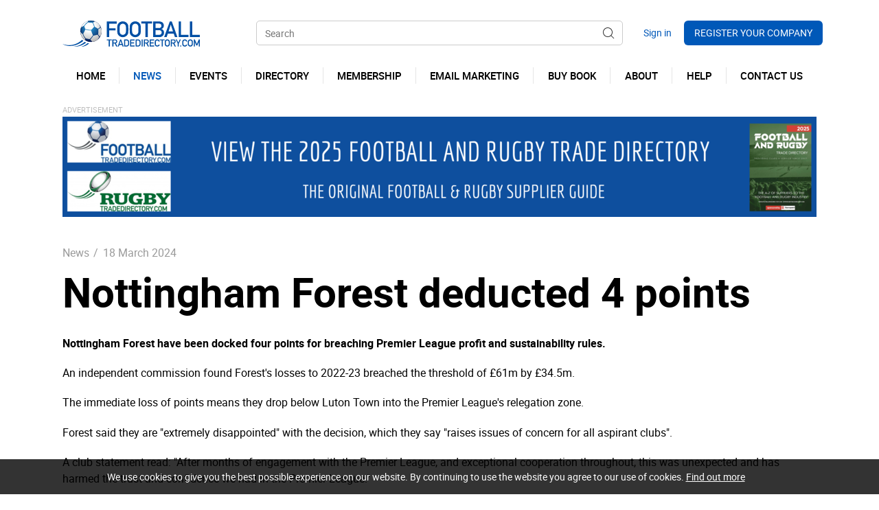

--- FILE ---
content_type: text/html; charset=utf-8
request_url: https://www.footballtradedirectory.com/nottingham-forest-deducted-4-points
body_size: 8831
content:
<!DOCTYPE html>
<html lang="en-gb" prefix="og: http://ogp.me/ns#" class="blog-article-page">
	<head>
		<title>Nottingham Forest deducted 4 points</title>
		<script>window.app={documentReady:[],windowLoad:[],extensions:{}};document.cookie='pxRatio='+(window.devicePixelRatio||1)+'; expires='+new Date(new Date().getTime()+1000*3600*24*365).toUTCString()+'; path=/; samesite=None; Secure';</script>
		<base target="_top" />
		<meta charset="utf-8" />
		<meta name="description" content="The latest Football Business News from around the UK" />
		<meta name="keywords" content="Football Business, sponsorship," />
		<meta name="author" content="Sportsglobal (UK) Ltd" />
		<meta name="viewport" content="width=device-width, initial-scale=1" />
		<meta name="googlebot" content="noodp" />
		<meta name="apple-mobile-web-app-title" content="Football Trade Directory" />
		<meta property="og:type" content="article" />
		<meta property="og:url" content="https://www.footballtradedirectory.com/nottingham-forest-deducted-4-points" />
		<meta property="og:title" content="Nottingham Forest deducted 4 points" />
		<meta property="og:description" content="The latest Football Business News from around the UK" />
		<meta property="og:image" content="https://www.footballtradedirectory.com/i/logo-og.png?v=a35d2448" />
		<meta property="og:image:secure_url" content="https://www.footballtradedirectory.com/i/logo-og.png?v=a35d2448" />
		<meta property="og:image:type" content="image/png" />
		<meta property="og:image:width" content="1200" />
		<meta property="og:image:height" content="630" />
		<meta property="og:locale" content="en_GB" />
		<meta property="og:updated_time" content="2024-03-18T21:21:39+00:00" />
		<meta property="og:site_name" content="Football Trade Directory" />
		<meta property="article:published_time" content="2024-03-18T15:20:00+00:00" />
		<meta property="article:modified_time" content="2024-03-18T21:21:39+00:00" />
		<meta name="twitter:card" content="summary" />
		<meta name="twitter:title" content="Nottingham Forest deducted 4 points" />
		<meta name="twitter:description" content="The latest Football Business News from around the UK" />
		<meta name="twitter:image" content="https://www.footballtradedirectory.com/i/logo-og.png?v=a35d2448" />
		<link rel="shortcut icon" href="/favicon.ico" />
		<link rel="apple-touch-icon" href="/i/apple-touch-icon.png" />
		<link rel="alternate" type="application/rss+xml" href="/rss.xml" title="RSS" />
		<link rel="stylesheet" href="/main.css" />
		<script async src="/main.js"></script>
<script>(function(h,o,t,j,a,r){h.hj=h.hj||function(){(h.hj.q=h.hj.q||[]).push(arguments)};h._hjSettings={hjid:1687245,hjsv:6};a=o.getElementsByTagName('head')[0];r=o.createElement('script');r.async=1;r.src=t+h._hjSettings.hjid+j+h._hjSettings.hjsv;a.appendChild(r);})(window,document,'https://static.hotjar.com/c/hotjar-','.js?sv=');</script>
	</head>
	<body>
		<div id="app">
			<header class="common">
				<div class="wrap">
					<h1>Football Trade Directory</h1>
					<nav class="navbar">
						<div class="navbar-header">
							<div class="row">
								<div class="col-sm-4 col-lg-3">
		<div class="navbar-brand" id="logo"><a href="/"><img
			src="/i/logo.svg"
			alt="Football Trade Directory"
			itemprop="logo"
		/></a></div>
								</div>
								<div class="col-sm-3 col-md-4 col-lg-6">
		<div class="search">
			<form action="/search" method="get">
				<div>
					<span><input
						type="text"
						name="keywords"
						placeholder="Search"
						value=""
					/></span>
					<span><input
						type="submit"
						value="Search"
					/></span>
				</div>
			</form>
		</div>
								</div>
								<div class="col-sm-5 col-md-4 col-lg-3">
									<div class="header-navigation-group">
										<div>
		<div class="search-navigation">
			<ul>
				<li><a href="/search"><span>Site search</span></a></li>
			</ul>
		</div>
		<div class="member-navigation">
			<ul>
				<li><a data-after="Sign in" href="/your-account"><span>Your account</span></a></li>
				<li><a href="/register"><span>Register your company</span></a></li>
			</ul>
		</div>
										</div>
									</div>
								</div>
							</div>
							<button type="button" class="navbar-toggle ui-navbar-toggle" data-toggle="collapse" data-target="#header-navbar-collapse">
								<span class="sr-only">Toggle navigation</span>
								<s class="icon-bar"></s>
								<s class="icon-bar"></s>
								<s class="icon-bar"></s>
							</button>
						</div>
		<div class="collapse navbar-collapse" id="header-navbar-collapse" data-current-content-id="3077">
			<ul class="nav navbar-nav">
				<li data-content-id="2763394"><a href="https://www.footballtradedirectory.com/"><span>Home</span></a></li>
				<li class="dropdown current" data-content-id="3077" data-has-children="true"><a href="/news" title="The latest Football Business News from around the UK" class="dropdown-toggle" data-toggle="dropdown"><span>News</span></a>
					<ul class="dropdown-menu">
						<li><a href="/club-news">Club news</a></li>
						<li><a href="/company-news">Company news</a></li>
						<li><a href="/event-news">Event News</a></li>
						<li><a href="/subscribe-to-our-newsletter">Subscribe to Newsletter</a></li>
					</ul>
				</li>
				<li data-content-id="111281"><a href="/events" title="Connect with clubs at our Football &amp; Rugby Business Networking Events"><span>Events</span></a></li>
				<li class="dropdown" data-content-id="3" data-has-children="true"><a href="/directory" title="Your ultimate Football Supplier A-Z Guide" class="dropdown-toggle" data-toggle="dropdown"><span>Directory</span></a>
					<ul class="dropdown-menu">
						<li>
							<a
								href="/company-directory"
								data-toggle="collapse"
								data-target="#collapse-content-121286"
							>Companies<s class="caret"></s></a>
							<div class="collapse" id="collapse-content-121286">
								<ul>
									<li>
										<a
											href="/a-z-of-suppliers"
											data-toggle="collapse"
											data-target="#collapse-content-6139"
										>A-Z of Suppliers<s class="caret"></s></a>
										<div class="collapse" id="collapse-content-6139">
											<ul>
												<li><a href="/access-control">Access Control</a></li>
												<li><a href="/accountants">Accountants</a></li>
												<li><a href="/advertising">Advertising</a></li>
												<li><a href="/after-dinner-speakers">After Dinner Speakers</a></li>
												<li><a href="/agencies">Agencies</a></li>
												<li><a href="/agents">Agents</a></li>
												<li><a href="/air-conditioning">Air Conditioning</a></li>
												<li><a href="/air-domes">Air Domes</a></li>
												<li><a href="/architects">Architects</a></li>
												<li><a href="/audio-systems">Audio Systems</a></li>
												<li><a href="/audio-visual">Audio Visual</a></li>
												<li><a href="/badges">Badges</a></li>
												<li><a href="/bags">Bags</a></li>
												<li><a href="/balls-etc">Balls</a></li>
												<li><a href="/banners-and-flags">Banners and Flags</a></li>
												<li><a href="/bedding">Bedding</a></li>
												<li><a href="/beerbrewing">Beer/Brewing</a></li>
												<li><a href="/bespoke-software">Bespoke Software</a></li>
												<li><a href="/blinds">Blinds</a></li>
												<li><a href="/books-and-magazines">Books and Magazines</a></li>
												<li><a href="/boots">Boots</a></li>
												<li><a href="/boot-wipers">Boot Wipers</a></li>
												<li><a href="/brand-owners">Brand Owners</a></li>
												<li><a href="/brand-protection">Brand Protection</a></li>
												<li><a href="/business-software">Business Software</a></li>
												<li><a href="/calendars-annuals">Calendars</a></li>
												<li><a href="/cameras">Cameras</a></li>
												<li><a href="/careers">Careers</a></li>
												<li><a href="/catering-supplies">Catering Supplies</a></li>
												<li><a href="/changing-and-locker-rooms">Changing Rooms</a></li>
												<li><a href="/childrens-wear">Children's wear</a></li>
												<li><a href="/clappers">Clappers</a></li>
												<li><a href="/commercial-litigation">Commercial Litigation</a></li>
												<li><a href="/community-supporter-groups">Community/&shy;Supporter Groups</a></li>
												<li><a href="/clocks-and-watches">Clocks &amp; Watches</a></li>
												<li><a href="/coatings-finishing">Coatings / Finishing</a></li>
												<li><a href="/compliance">Compliance</a></li>
												<li><a href="/confectionery">Confectionery</a></li>
												<li><a href="/conferencing">Conferencing</a></li>
												<li><a href="/construction">Construction</a></li>
												<li><a href="/construction-consultants-inc-architects">Construction consultants (Inc architects and civil eng)</a></li>
												<li><a href="/consultants">Consultants</a></li>
												<li><a href="/corporate-wear">Corporate Wear</a></li>
												<li><a href="/credit-management-consultants">Credit Management Consultants</a></li>
												<li><a href="/crowd-barriers">Crowd Barriers</a></li>
												<li><a href="/crowd-funding">Crowd Funding</a></li>
												<li><a href="/crowd-management-and-security-personnel">Crowd Management &amp; Security Personnel</a></li>
												<li><a href="/curtains">Curtains</a></li>
												<li><a href="/cyber-security">Cyber Security</a></li>
												<li><a href="/debt-collection">Debt Collection</a></li>
												<li><a href="/defibrillators">Defibrillators</a></li>
												<li><a href="/design-and-print">Design &amp; Print</a></li>
												<li><a href="/digital-systems">Digital Systems</a></li>
												<li><a href="/display-makers">Display Makers</a></li>
												<li><a href="/display-systems">Display Systems</a></li>
												<li><a href="/disputes">Disputes</a></li>
												<li><a href="/dugouts">Dugouts</a></li>
												<li><a href="/education">Education</a></li>
												<li><a href="/electronic-scoreboards-screens-beam">Electronic Scoreboards/&shy;Screens</a></li>
												<li><a href="/embroidery-and-branding">Embroidery &amp; Branding</a></li>
												<li><a href="/energy-drinks">Energy Drinks</a></li>
												<li><a href="/epos">EPOS</a></li>
												<li><a href="/ev-management-software">EV Management Software</a></li>
												<li><a href="/events-and-exhibitions">Events/&shy;Exhibitions</a></li>
												<li><a href="/exclusive-giftware-crystal-pewter-etc">Exclusive giftware</a></li>
												<li><a href="/facilities-management">Facilities Management</a></li>
												<li><a href="/fan-engagement">Fan engagement</a></li>
												<li><a href="/fee-management">Fee Management</a></li>
												<li><a href="/fencing">Fencing</a></li>
												<li><a href="/filming-and-editing">Filming &amp; Editing</a></li>
												<li><a href="/financial-advisors">Financial Advisors</a></li>
												<li><a href="/financial-services">Financial Services</a></li>
												<li><a href="/fintech">Fintech</a></li>
												<li><a href="/fitness-clubs">Fitness Clubs</a></li>
												<li><a href="/floodlighting">Floodlighting</a></li>
												<li><a href="/food-suppliers">Food and Soft Drinks Suppliers</a></li>
												<li><a href="/framers">Framers</a></li>
												<li><a href="/fundraising">Fundraising</a></li>
												<li><a href="/games">Games &amp; Amusements</a></li>
												<li><a href="/sourcing-goods-services-gdpr-complient-services">GDPR compliant services</a></li>
												<li><a href="/nets">Goals &amp; Nets</a></li>
												<li><a href="/goalkeeper-products">Goalkeeper Products</a></li>
												<li>
													<a
														href="/grass-roots"
														data-toggle="collapse"
														data-target="#collapse-content-6056"
													>Grass Roots<s class="caret"></s></a>
													<div class="collapse" id="collapse-content-6056">
														<ul>
															<li><a href="/energy-drinks-2">Energy Drinks</a></li>
															<li><a href="/grass-roots-events">Events</a></li>
															<li><a href="/football-boots">Football Boots</a></li>
															<li><a href="/kit">Football Kit Suppliers</a></li>
															<li><a href="/nets-2">Football Nets</a></li>
															<li><a href="/goalkeeper-products-3">Goalkeeper Products</a></li>
															<li><a href="/insurance-2">Insurance</a></li>
															<li><a href="/line-marking-2">Line Marking</a></li>
															<li><a href="/programme">Programme</a></li>
															<li><a href="/trophies-engraving-2">Trophies &amp; Engraving</a></li>
															<li><a href="/website">Website</a></li>
															<li><a href="/kit-manufacturers">Kit manufacturers</a></li>
														</ul>
													</div>
												</li>
												<li><a href="/ground-advertising">Ground Advertising</a></li>
												<li><a href="/signage-2">Ground Advertising / Signage</a></li>
												<li><a href="/ground-safety">Ground Safety</a></li>
												<li><a href="/hand-dryers">Hand Dryers</a></li>
												<li><a href="/hats-and-caps">Hats &amp; Caps</a></li>
												<li><a href="/health-and-safety">Health &amp; Safety</a></li>
												<li><a href="/heated-seats">Heated Seats</a></li>
												<li><a href="/hotels">Hotels</a></li>
												<li><a href="/hygiene">Hygiene</a></li>
												<li><a href="/id-cards-membership">ID Cards / Membership</a></li>
												<li><a href="/insurance">Insurance</a></li>
												<li><a href="/immigration-tier-2-sports-visa">Immigration - Tier 2 Sports Visa</a></li>
												<li><a href="/irrigation-systems">Irrigation Systems</a></li>
												<li><a href="/it">IT</a></li>
												<li><a href="/jewellery">Jewellery</a></li>
												<li><a href="/keyrings">Keyrings</a></li>
												<li><a href="/kit-suppliers">Kit Design &amp; Manufacture</a></li>
												<li><a href="/label-printer">Label Printer</a></li>
												<li><a href="/leather-goods">Leather Goods</a></li>
												<li><a href="/led-lighting">LED Lighting</a></li>
												<li><a href="/led-screens">LED Screens</a></li>
												<li><a href="/legal">Legal</a></li>
												<li><a href="/leisure-wear">Leisure Wear</a></li>
												<li><a href="/line-marking">Line Marking Supplies &amp; Equipment</a></li>
												<li><a href="/lottery-and-fund-raising">Lottery &amp; Fund Raising</a></li>
												<li><a href="/loyalty-and-membership-solutions">Loyalty and Membership Solutions</a></li>
												<li><a href="/mailing-data-cleansing">Mailing and Data Cleansing</a></li>
												<li><a href="/marketing">Marketing</a></li>
												<li><a href="/match-analysis">Match Analysis</a></li>
												<li><a href="/match-day-presentation">Match day Presentation</a></li>
												<li><a href="/media-and-club-websites">Media &amp; Club Websites</a></li>
												<li><a href="/medical">Medical</a></li>
												<li><a href="/magnets">Magnets</a></li>
												<li><a href="/mobile-accommodation">Mobile Accommodation</a></li>
												<li><a href="/mobile-device-management">Mobile Device Management</a></li>
												<li><a href="/mobile-lighting">Mobile Lighting</a></li>
												<li><a href="/net-zero">Net Zero</a></li>
												<li><a href="/new-media">New Media</a></li>
												<li><a href="/office-furniture">Office Furniture</a></li>
												<li><a href="/office-supplies-and-equipment">Office Supplies &amp; Equipment</a></li>
												<li><a href="/online-shopping">Online Shopping</a></li>
												<li><a href="/open-banking-provider">Open Banking Provider</a></li>
												<li><a href="/partnership-agreements">Partnership Agreements</a></li>
												<li><a href="/payments">Payments</a></li>
												<li><a href="/payment-platforms">Payment Platforms</a></li>
												<li><a href="/pens">Pens</a></li>
												<li><a href="/photography">Photography</a></li>
												<li><a href="/pie-suppliers">Pie Suppliers</a></li>
												<li><a href="/pitch-and-stadium">Pitch &amp; Stadium</a></li>
												<li><a href="/pitch-general">Pitch General</a></li>
												<li><a href="/pitch-machinery-maintenance">Pitch Machinery / Maintenance</a></li>
												<li><a href="/pitch-protection">Pitch Protection</a></li>
												<li><a href="/player-tracking-and-analysis">Player Tracking &amp; Analysis</a></li>
												<li><a href="/portable-floodlights">Portable Floodlights</a></li>
												<li><a href="/post-parcel-deliveries">Post / Parcel Deliveries</a></li>
												<li><a href="/posters">Posters</a></li>
												<li><a href="/pr">PR</a></li>
												<li><a href="/print-consultants-buyers">Print Consultants / Buyers</a></li>
												<li><a href="/printers-2">Printers</a></li>
												<li><a href="/printers-general">Printers - General</a></li>
												<li><a href="/programme-printers">Programme Printers</a></li>
												<li><a href="/promotional-items">Promotional items</a></li>
												<li><a href="/property-investment">Property Investment</a></li>
												<li><a href="/property-services">Property Services</a></li>
												<li><a href="/publishing">Publishing</a></li>
												<li><a href="/rail-seating">Rail Seating</a></li>
												<li><a href="/recruitment-and-staff-training">Recruitment and Staff Training</a></li>
												<li><a href="/renewables">Renewables</a></li>
												<li><a href="/retail">Retail</a></li>
												<li><a href="/retail-display">Retail Display</a></li>
												<li><a href="/retail-general">Retail General</a></li>
												<li><a href="/retail-merchandise">Retail Merchandise</a></li>
												<li><a href="/retractable-entrance-tunnels">Retractable Entrance Tunnels</a></li>
												<li><a href="/retro-kit">Retro Kit</a></li>
												<li><a href="/revenue-stream">Revenue Stream</a></li>
												<li><a href="/safety-products">Safety Products</a></li>
												<li><a href="/scarves">Scarves</a></li>
												<li><a href="/season-ticket-finance">Season Ticket Finance</a></li>
												<li><a href="/seating">Seating</a></li>
												<li><a href="/security-id">Security ID</a></li>
												<li><a href="/security-print-see-ticketing-and">Security Print</a></li>
												<li><a href="/security-print">Security Print</a></li>
												<li><a href="/security-systems-cameras">Security Systems/Cameras</a></li>
												<li><a href="/shinguards">Shinguards</a></li>
												<li><a href="/shopfittings">Shopfittings</a></li>
												<li><a href="/signage">Signage</a></li>
												<li><a href="/soft-toys-teddy-bears-etc">Soft toys</a></li>
												<li><a href="/socks">Socks</a></li>
												<li><a href="/solar-power">Solar Power</a></li>
												<li><a href="/souvenirs">Souvenirs</a></li>
												<li><a href="/special-events-tickets">Special events/Tickets</a></li>
												<li><a href="/sponsorship-agreements">Sponsorship Agreements</a></li>
												<li><a href="/sports-memorabillia">Sports Memorabillia</a></li>
												<li><a href="/sports-retailer">Sports Retailer</a></li>
												<li><a href="/sports-tours">Sports Tours</a></li>
												<li><a href="/stadium-catering">Stadium Catering</a></li>
												<li><a href="/stadium-ceremonies">Stadium Ceremonies</a></li>
												<li><a href="/stadium-choreography">Stadium Choreography</a></li>
												<li><a href="/stadium-events">Stadium events</a></li>
												<li><a href="/stadium-bookmakers-on-line-betting">Stadium Lottery and Betting</a></li>
												<li><a href="/stadium-maintenance">Stadium Maintenance</a></li>
												<li><a href="/stadium-wifi">Stadium WiFi</a></li>
												<li><a href="/storage">Storage Containers</a></li>
												<li><a href="/synthetic-products-and-services">Synthetic pitches and services</a></li>
												<li><a href="/telephone-service-provider">Telephone Service Provider</a></li>
												<li><a href="/telephone-system-provider">Telephone System Provider</a></li>
												<li><a href="/temporary-stands">Temporary Stands/Dug outs</a></li>
												<li><a href="/text-messaging">Text Messaging &amp; Communcations</a></li>
												<li><a href="/ticketing-and-crm-systems">Ticketing &amp; CRM Systems</a></li>
												<li><a href="/ticketing-print">Ticketing Printers</a></li>
												<li><a href="/ticketsseason-ticket-bookswallets">Tickets/Season Ticket Books/Wallets</a></li>
												<li><a href="/ties">Ties</a></li>
												<li><a href="/tifo-displays">TIFO Displays</a></li>
												<li><a href="/train-chartering">Train Chartering</a></li>
												<li><a href="/training-sports-equipment">Training / Sports Equipment</a></li>
												<li><a href="/training-wear">Training Wear</a></li>
												<li><a href="/translation">Translation</a></li>
												<li><a href="/travel">Travel/Coach Hire</a></li>
												<li><a href="/trophies-engraving">Trophies / Engraving</a></li>
												<li><a href="/turnstiles">Turnstiles</a></li>
												<li><a href="/tv-satellite">TV / Satellite</a></li>
												<li><a href="/two-way-radio-communication">Two Way Radio Communication</a></li>
												<li><a href="/uniforms-and-work-wear">Uniforms and Work-Wear</a></li>
												<li><a href="/utilities">Utilities &amp; Utility Management</a></li>
												<li><a href="/vehicle-leasing-and-sales">Vehicle leasing and sales</a></li>
												<li><a href="/water-water-treatment">Water Management &amp; treatment</a></li>
												<li><a href="/wash-rooms">Washrooms</a></li>
												<li><a href="/web-design">Web Design</a></li>
												<li><a href="/knitwear">Knitwear</a></li>
											</ul>
										</div>
									</li>
								</ul>
							</div>
						</li>
					</ul>
				</li>
				<li data-content-id="130288"><a href="/membership" title="Become a member with FTD to get your brand in front of decision makers at Football Clubs"><span>Membership</span></a></li>
				<li data-content-id="2579340"><a href="/email-marketing" title="High quality email marketing services connecting your brand with football clubs"><span>Email Marketing</span></a></li>
				<li data-content-id="141289"><a href="/buy-book"><span>Buy book</span></a></li>
				<li data-content-id="1"><a href="/about-us"><span>About</span></a></li>
				<li class="dropdown" data-content-id="141290" data-has-children="true"><a href="/help" class="dropdown-toggle" data-toggle="dropdown"><span>Help</span></a>
					<ul class="dropdown-menu">
						<li><a href="/frequently-asked-questions">Frequently asked questions</a></li>
						<li><a href="/guestbook">Feedback</a></li>
					</ul>
				</li>
				<li data-content-id="3068"><a href="/contact-us"><span>Contact us</span></a></li>
				<li class="dropdown" data-content-id="255" data-has-children="true"><a href="/your-account" class="dropdown-toggle" data-toggle="dropdown"><span>Your account</span></a>
					<ul class="dropdown-menu">
						<li><a href="/sign-in">Member sign in</a></li>
						<li><a href="/register">Register your company</a></li>
						<li><a href="/basket">Shopping basket</a></li>
						<li><a href="/order-tracking">Order tracking</a></li>
					</ul>
				</li>
			</ul>
		</div>
					</nav>
		<div class="banner large-banner">
			<ul>
				<li>
					<div class="banner-item">
						<a href="/common/ads-statistics.html?adsID=1499585" data-url="/directory">
							<span class="banner-image"><img
								src="/images/pictures/banner/large/2025-directory-banner-2-(banner-large).png"
								width="1098"
								height="146"
								alt="24/25 Directory"
							/></span>
							<span class="banner-title">24/25 Directory</span>
						</a>
					</div>
				</li>
			</ul>
		</div>
				</div>
			</header>
			<main>
				<article class="wrap">
		<nav class="breadcrumb-navigation">
			<div><span itemscope="itemscope" itemtype="http://data-vocabulary.org/Breadcrumb"><em itemprop="title"><a href="/news" itemprop="url">News</a></em>&nbsp;/</span> <span><em><a>18 March 2024</a></em></span></div>
		</nav>
		<h1>Nottingham Forest deducted 4 points</h1>
<p><strong>Nottingham Forest have been docked four points for breaching Premier League profit and sustainability rules.</strong></p>

<p>An independent commission found Forest's losses to 2022-23 breached the threshold of £61m by £34.5m.</p>

<p>The immediate loss of points means they drop below Luton Town into the Premier League's relegation zone.</p>

<p>Forest said they are "extremely disappointed" with the decision, which they say "raises issues of concern for all aspirant clubs".</p>

<p>A club statement read: "After months of engagement with the Premier League, and exceptional cooperation throughout, this was unexpected and has harmed the trust and confidence we had in the Premier League."</p>

<p>Forest are the second top-flight team to be penalised for PSR breaches after Everton lost 10 points in November, which was&nbsp;reduced to six&nbsp;on appeal.</p>

<p>The City Ground club, who are likely to appeal against the ruling, had a hearing on 7-8 March.</p>

<p>Premier League clubs can lose £105m over three seasons - £35m per campaign - but Forest's maximum loss was only permitted to be £61m because they spent two years of the assessment period in the Championship.</p>

<p>Nottingham Forest: BBC Sport's Simon Stone explains the impact of points deduction</p>

<p>The Premier League initially suggested Forest should "before mitigation" be docked eight points, with a reduction to six, because of this breach being 77% larger than in Everton's case.</p>

<p>Forest said this starting point was "utterly dispro&shy;por&shy;ti&shy;onate when compared to the nine points that [the Premier League's] own rules prescribe for insolvency".</p>

<p>The commission found Forest demonstrated "exceptional cooperation" with the Premier League during the process.</p>

<p>However, Forest said that level of cooperation was "not reciprocated" by the Premier League.</p>

<p>The reasoning for the four-point deduction has been outlined in the commission's written findings.</p>

<p>Forest were set to be hit with a six-point deduction - three points for the initial breach and a further three for the size of the breach - but their "early plea" and "cooperation" meant that was reduced to four points.</p>

<p>The league's rules state any appeals process should "conclude no later than and if possible some time before 24 May" - five days after the season finishes.</p>

<p></p>
		<div class="blog-summary">
			<div>Posted in <a href="/club-news">Club news</a> on <time datetime="2024-03-18T21:21:39+00:00">18th March 2024</time></div>
		</div>
		<nav class="page-navigation">
			<ul class="pagination">
				<li><a href="/premier-league-champions-manchester-city-announce?cat=3077">&laquo; Prev post</a></li>
				<li><a href="/dundee-united-renew-partnership-with-future?cat=3077">Next post &raquo;</a></li>
			</ul>
		</nav>
				</article>
			</main>
			<footer class="common">
				<div class="wrap">
					<div class="footer-slave-group">
						<div class="wrap">
							<div class="row">
								<div class="col-sm-5">
		<div class="add-this"></div>
								</div>
								<div class="col-sm-7">
		<div class="modified-date">
			<p><small>Page updated <time datetime="2025-06-08T20:16:10+01:00">8th Jun 2025, 20:16</time></small></p>
		</div>
								</div>
							</div>
						</div>
					</div>
					<div class="footer-master-group">
						<div class="wrap">
							<div class="row">
								<div class="col-sm-3">
									<div class="footer-caption"><strong>FTD</strong></div>
		<nav class="additional-navigation">
			<ul>
				<li><a href="https://www.footballtradedirectory.com/">Home</a></li>
				<li class="current"><a href="/news" title="The latest Football Business News from around the UK">News</a>
					<ul>
						<li><span><a href="/club-news">Club news</a></span></li>
						<li><span><a href="/company-news">Company news</a></span></li>
						<li><span><a href="/event-news">Event News</a></span></li>
						<li><span><a href="/subscribe-to-our-newsletter">Subscribe to Newsletter</a></span></li>
					</ul>
				</li>
				<li><a href="/events" title="Connect with clubs at our Football &amp; Rugby Business Networking Events">Events</a></li>
				<li><a href="/directory" title="Your ultimate Football Supplier A-Z Guide">Directory</a></li>
				<li><a href="/membership" title="Become a member with FTD to get your brand in front of decision makers at Football Clubs">Membership</a></li>
				<li><a href="/email-marketing" title="High quality email marketing services connecting your brand with football clubs">Email Marketing</a></li>
				<li><a href="/buy-book">Buy book</a></li>
				<li><a href="/about-us">About</a></li>
				<li><a href="/help">Help</a></li>
				<li><a href="/contact-us">Contact us</a></li>
				<li><a href="/your-account">Your account</a></li>
			</ul>
		</nav>
								</div>
								<div class="col-sm-3">
									<div class="footer-caption"><strong>Information</strong></div>
		<nav class="additional-navigation">
			<ul>
				<li><a href="/site-map">Site map</a></li>
				<li><a href="/subscribe-to-our-newsletter">Our newsletter</a></li>
				<li><a href="/library" title="Football Trade Directory files library. Download resources directly from our website.">Downloads</a></li>
				<li><a href="/guestbook">Testimonials</a></li>
				<li><a href="/privacy-policy">Privacy policy</a></li>
				<li><a href="/terms">Terms of use</a></li>
				<li><a href="/search">Site search</a></li>
				<li><a href="/personal-data">Personal data</a></li>
			</ul>
		</nav>
								</div>
								<div class="col-sm-3">
									<div class="footer-caption"><strong>Connect with us</strong></div>
		<nav class="external-navigation">
			<ul>
				<li><a
					rel="noopener"
					target="_blank"
					href="https://www.facebook.com/SportsglobalUK"
					title="Facebook"
					class="facebook"
				><span><svg><use xlink:href="/i/others/social-icons.svg#svg-facebook" /></svg></span></a></li>
				<li><a
					rel="noopener"
					target="_blank"
					href="https://twitter.com/football_trade"
					title="Twitter"
					class="twitter"
				><span><svg><use xlink:href="/i/others/social-icons.svg#svg-twitter" /></svg></span></a></li>
				<li><a
					rel="noopener"
					target="_blank"
					href="https://www.youtube.com/user/FootballTradeUK"
					title="YouTube"
					class="youtube"
				><span><svg><use xlink:href="/i/others/social-icons.svg#svg-youtube" /></svg></span></a></li>
				<li><a
					rel="noopener"
					target="_blank"
					href="https://www.linkedin.com/company/2318588"
					title="LinkedIn"
					class="linkedin"
				><span><svg><use xlink:href="/i/others/social-icons.svg#svg-linkedin" /></svg></span></a></li>
				<li><a
					rel="noopener"
					target="_blank"
					href="https://www.instagram.com/footballtradedirectory/"
					title="Instagram"
					class="instagram"
				><span><svg><use xlink:href="/i/others/social-icons.svg#svg-instagram" /></svg></span></a></li>
				<li><a
					href="/subscribe-to-our-newsletter"
					title="Newsletter"
					class="newsletter"
				><span><svg><use xlink:href="/i/others/social-icons.svg#svg-newsletter" /></svg></span></a></li>
				<li><a
					rel="noopener"
					target="_blank"
					href="/rss.xml"
					title="RSS"
					class="rss"
				><span><svg><use xlink:href="/i/others/social-icons.svg#svg-rss" /></svg></span></a></li>
			</ul>
		</nav>
								</div>
								<div class="col-sm-3">
		<div class="author" id="author" itemscope="itemscope" itemtype="http://schema.org/Organization" itemref="logo">
			<div>
				<p class="author-copyright"><span>&copy; 2013&ndash;2026</span> <a href="/contact-us"><span itemprop="name legalName">Sportsglobal (UK) Ltd</span></a></p>
				<address class="author-contact-information">
					<div>
						<div class="author-name"><strong>Sportsglobal (UK) Ltd</strong></div>
						<div class="author-address" itemprop="address">3 Croston House<br/>Lancashire Business Park<br/>Centurian Way<br/>Leyland, Lancashire<br/>PR26 6TU</div>
						<div class="author-contacts">
							<div><span>Telephone:</span> <span itemprop="telephone"><a href="tel:01772875184">01772 875184</a></span></div>
							<div><span>Email:</span> <span itemprop="email"><a href="mailto:john@sportsglobal.co.uk">john@sportsglobal.co.uk</a></span></div>
						</div>
						<div class="author-registration">
							<div>Company No. 6790604</div>
							<div>Registered in United Kingdom</div>
							<div>VAT No. 978 8754 31</div>
						</div>
					</div>
				</address>
				<meta itemprop="url" content="https://www.footballtradedirectory.com/" />
			</div>
		</div>
		<div class="creator">
			<div>
				<div class="creator-keywords">
					<div><a rel="nofollow" target="_blank" href="https://www.brickweb.co.uk/football-trade-directory">Web design by Brick&nbsp;technology&nbsp;Ltd.</a>, 2017</div>
				</div>
				<div class="creator-logo"><a
					rel="nofollow"
					target="_blank"
					href="https://www.brickweb.co.uk/"
					title="Website designed and maintained by Brick technology Ltd."
				><svg><use xlink:href="/i/others/brickweb.svg#svg-creator" /></svg></a></div>
			</div>
		</div>
								</div>
							</div>
						</div>
					</div>
				</div>
			</footer>
		</div>
		<script>(function(i,s,o,g,r,a,m){i['GoogleAnalyticsObject']=r;i[r]=i[r]||function(){(i[r].q=i[r].q||[]).push(arguments)},i[r].l=1*new Date();a=s.createElement(o),m=s.getElementsByTagName(o)[0];a.async=1;a.src=g;m.parentNode.insertBefore(a,m)})(window,document,'script','//www.google-analytics.com/analytics.js','ga');app.documentReady.push(function(){ga('create','UA-106342722-1','auto');ga(function(){var trackers=ga.getAll();var trackerName;var trackerData;window._googleAnalytics={trackers:trackers};for(var i=0,length=trackers.length;i<length;i++){trackerName=trackers[i].get('name');trackerData=null;ga(trackerName+'.require','displayfeatures');ga(trackerName+'.send','pageview',trackerData);(function(trackerName){setTimeout(function(){ga(trackerName+'.send','event','Page visit duration','Page visit 10+ seconds',window.location.href);},10000);})(trackerName);}});});</script>

<!-- Hotjar Tracking Code for https://www.footballtradedirectory.com/ -->

	</body>
</html>

--- FILE ---
content_type: text/css; charset=utf-8
request_url: https://www.footballtradedirectory.com/main.css
body_size: 54099
content:
@charset "UTF-8";/*!
 * Bootstrap v3.3.6 (//getbootstrap.com)
 * Copyright 2011-2015 Twitter, Inc.
 * Licensed under MIT (//github.com/twbs/bootstrap/blob/master/LICENSE)
 *//*! normalize.css v3.0.3 | MIT License | github.com/necolas/normalize.css */html{font-family:sans-serif;-ms-text-size-adjust:100%;-webkit-text-size-adjust:100%}body{margin:0}article,aside,details,figcaption,figure,footer,header,hgroup,main,menu,nav,section,summary{display:block}audio,canvas,progress,video{display:inline-block;vertical-align:baseline}audio:not([controls]){display:none;height:0}[hidden],template{display:none}a{background-color:transparent}a:active,a:hover{outline:0}abbr[title]{border-bottom:1px dotted}b,strong{font-weight:700}dfn{font-style:italic}h1{font-size:2em;margin:.67em 0}mark{background:#ff0;color:#000}small{font-size:80%}sub,sup{font-size:75%;line-height:0;position:relative;vertical-align:baseline}sup{top:-.5em}sub{bottom:-.25em}img{border:0}svg:not(:root){overflow:hidden}figure{margin:1em 40px}hr{box-sizing:content-box;height:0}pre{overflow:auto}code,kbd,pre,samp{font-family:monospace,monospace;font-size:1em}button,input,optgroup,select,textarea{color:inherit;font:inherit;margin:0}button{overflow:visible}button,select{text-transform:none}button,html input[type=button],input[type=reset],input[type=submit]{-webkit-appearance:button;cursor:pointer}button[disabled],html input[disabled]{cursor:default}button::-moz-focus-inner,input::-moz-focus-inner{border:0;padding:0}input{line-height:normal}input[type=checkbox],input[type=radio]{box-sizing:border-box;padding:0}input[type=number]::-webkit-inner-spin-button,input[type=number]::-webkit-outer-spin-button{height:auto}input[type=search]{-webkit-appearance:textfield;box-sizing:content-box}input[type=search]::-webkit-search-cancel-button,input[type=search]::-webkit-search-decoration{-webkit-appearance:none}fieldset{border:1px solid silver;margin:0 2px;padding:.35em .625em .75em}legend{border:0;padding:0}textarea{overflow:auto}optgroup{font-weight:700}table{border-collapse:collapse;border-spacing:0}td,th{padding:0}/*! Source: //github.com/h5bp/html5-boilerplate/blob/master/src/css/main.css */@media print{*,:after,:before{background:0 0!important;color:#000!important;box-shadow:none!important;text-shadow:none!important}a,a:visited{text-decoration:underline}abbr[title]:after{content:" (" attr(title) ")"}a[href^="javascript:"]:after,a[href^="#"]:after{content:""}blockquote,pre{border:1px solid #999;page-break-inside:avoid}thead{display:table-header-group}img,tr{page-break-inside:avoid}img{max-width:100%!important}h2,h3,p{orphans:3;widows:3}h2,h3{page-break-after:avoid}.navbar{display:none}.btn>.caret,.dropup>.btn>.caret{border-top-color:#000!important}.label{border:1px solid #000}.table{border-collapse:collapse!important}.table td,.table th{background-color:#fff!important}.table-bordered td,.table-bordered th{border:1px solid #ddd!important}}@font-face{font-family:'Glyphicons Halflings';src:url("/fonts/glyphicons-halflings-regular.eot?v=00f77563");src:url("/fonts/glyphicons-halflings-regular.eot?v=00f77563&#iefix") format('embedded-opentype'),url("/fonts/glyphicons-halflings-regular.woff2?v=d9b040fc") format('woff2'),url("/fonts/glyphicons-halflings-regular.woff?v=6c9d46c0") format('woff'),url("/fonts/glyphicons-halflings-regular.ttf?v=fd435116") format('truetype'),url("/fonts/glyphicons-halflings-regular.svg?v=3b2d786b#glyphicons_halflingsregular") format('svg')}.glyphicon{position:relative;top:1px;display:inline-block;font-family:'Glyphicons Halflings';font-style:normal;font-weight:400;line-height:1;-webkit-font-smoothing:antialiased;-moz-osx-font-smoothing:grayscale}.glyphicon-asterisk:before{content:"\002a"}.glyphicon-plus:before{content:"\002b"}.glyphicon-eur:before,.glyphicon-euro:before{content:"\20ac"}.glyphicon-minus:before{content:"\2212"}.glyphicon-cloud:before{content:"\2601"}.glyphicon-envelope:before{content:"\2709"}.glyphicon-pencil:before{content:"\270f"}.glyphicon-glass:before{content:"\e001"}.glyphicon-music:before{content:"\e002"}.glyphicon-search:before{content:"\e003"}.glyphicon-heart:before{content:"\e005"}.glyphicon-star:before{content:"\e006"}.glyphicon-star-empty:before{content:"\e007"}.glyphicon-user:before{content:"\e008"}.glyphicon-film:before{content:"\e009"}.glyphicon-th-large:before{content:"\e010"}.glyphicon-th:before{content:"\e011"}.glyphicon-th-list:before{content:"\e012"}.glyphicon-ok:before{content:"\e013"}.glyphicon-remove:before{content:"\e014"}.glyphicon-zoom-in:before{content:"\e015"}.glyphicon-zoom-out:before{content:"\e016"}.glyphicon-off:before{content:"\e017"}.glyphicon-signal:before{content:"\e018"}.glyphicon-cog:before{content:"\e019"}.glyphicon-trash:before{content:"\e020"}.glyphicon-home:before{content:"\e021"}.glyphicon-file:before{content:"\e022"}.glyphicon-time:before{content:"\e023"}.glyphicon-road:before{content:"\e024"}.glyphicon-download-alt:before{content:"\e025"}.glyphicon-download:before{content:"\e026"}.glyphicon-upload:before{content:"\e027"}.glyphicon-inbox:before{content:"\e028"}.glyphicon-play-circle:before{content:"\e029"}.glyphicon-repeat:before{content:"\e030"}.glyphicon-refresh:before{content:"\e031"}.glyphicon-list-alt:before{content:"\e032"}.glyphicon-lock:before{content:"\e033"}.glyphicon-flag:before{content:"\e034"}.glyphicon-headphones:before{content:"\e035"}.glyphicon-volume-off:before{content:"\e036"}.glyphicon-volume-down:before{content:"\e037"}.glyphicon-volume-up:before{content:"\e038"}.glyphicon-qrcode:before{content:"\e039"}.glyphicon-barcode:before{content:"\e040"}.glyphicon-tag:before{content:"\e041"}.glyphicon-tags:before{content:"\e042"}.glyphicon-book:before{content:"\e043"}.glyphicon-bookmark:before{content:"\e044"}.glyphicon-print:before{content:"\e045"}.glyphicon-camera:before{content:"\e046"}.glyphicon-font:before{content:"\e047"}.glyphicon-bold:before{content:"\e048"}.glyphicon-italic:before{content:"\e049"}.glyphicon-text-height:before{content:"\e050"}.glyphicon-text-width:before{content:"\e051"}.glyphicon-align-left:before{content:"\e052"}.glyphicon-align-center:before{content:"\e053"}.glyphicon-align-right:before{content:"\e054"}.glyphicon-align-justify:before{content:"\e055"}.glyphicon-list:before{content:"\e056"}.glyphicon-indent-left:before{content:"\e057"}.glyphicon-indent-right:before{content:"\e058"}.glyphicon-facetime-video:before{content:"\e059"}.glyphicon-picture:before{content:"\e060"}.glyphicon-map-marker:before{content:"\e062"}.glyphicon-adjust:before{content:"\e063"}.glyphicon-tint:before{content:"\e064"}.glyphicon-edit:before{content:"\e065"}.glyphicon-share:before{content:"\e066"}.glyphicon-check:before{content:"\e067"}.glyphicon-move:before{content:"\e068"}.glyphicon-step-backward:before{content:"\e069"}.glyphicon-fast-backward:before{content:"\e070"}.glyphicon-backward:before{content:"\e071"}.glyphicon-play:before{content:"\e072"}.glyphicon-pause:before{content:"\e073"}.glyphicon-stop:before{content:"\e074"}.glyphicon-forward:before{content:"\e075"}.glyphicon-fast-forward:before{content:"\e076"}.glyphicon-step-forward:before{content:"\e077"}.glyphicon-eject:before{content:"\e078"}.glyphicon-chevron-left:before{content:"\e079"}.glyphicon-chevron-right:before{content:"\e080"}.glyphicon-plus-sign:before{content:"\e081"}.glyphicon-minus-sign:before{content:"\e082"}.glyphicon-remove-sign:before{content:"\e083"}.glyphicon-ok-sign:before{content:"\e084"}.glyphicon-question-sign:before{content:"\e085"}.glyphicon-info-sign:before{content:"\e086"}.glyphicon-screenshot:before{content:"\e087"}.glyphicon-remove-circle:before{content:"\e088"}.glyphicon-ok-circle:before{content:"\e089"}.glyphicon-ban-circle:before{content:"\e090"}.glyphicon-arrow-left:before{content:"\e091"}.glyphicon-arrow-right:before{content:"\e092"}.glyphicon-arrow-up:before{content:"\e093"}.glyphicon-arrow-down:before{content:"\e094"}.glyphicon-share-alt:before{content:"\e095"}.glyphicon-resize-full:before{content:"\e096"}.glyphicon-resize-small:before{content:"\e097"}.glyphicon-exclamation-sign:before{content:"\e101"}.glyphicon-gift:before{content:"\e102"}.glyphicon-leaf:before{content:"\e103"}.glyphicon-fire:before{content:"\e104"}.glyphicon-eye-open:before{content:"\e105"}.glyphicon-eye-close:before{content:"\e106"}.glyphicon-warning-sign:before{content:"\e107"}.glyphicon-plane:before{content:"\e108"}.glyphicon-calendar:before{content:"\e109"}.glyphicon-random:before{content:"\e110"}.glyphicon-comment:before{content:"\e111"}.glyphicon-magnet:before{content:"\e112"}.glyphicon-chevron-up:before{content:"\e113"}.glyphicon-chevron-down:before{content:"\e114"}.glyphicon-retweet:before{content:"\e115"}.glyphicon-shopping-cart:before{content:"\e116"}.glyphicon-folder-close:before{content:"\e117"}.glyphicon-folder-open:before{content:"\e118"}.glyphicon-resize-vertical:before{content:"\e119"}.glyphicon-resize-horizontal:before{content:"\e120"}.glyphicon-hdd:before{content:"\e121"}.glyphicon-bullhorn:before{content:"\e122"}.glyphicon-bell:before{content:"\e123"}.glyphicon-certificate:before{content:"\e124"}.glyphicon-thumbs-up:before{content:"\e125"}.glyphicon-thumbs-down:before{content:"\e126"}.glyphicon-hand-right:before{content:"\e127"}.glyphicon-hand-left:before{content:"\e128"}.glyphicon-hand-up:before{content:"\e129"}.glyphicon-hand-down:before{content:"\e130"}.glyphicon-circle-arrow-right:before{content:"\e131"}.glyphicon-circle-arrow-left:before{content:"\e132"}.glyphicon-circle-arrow-up:before{content:"\e133"}.glyphicon-circle-arrow-down:before{content:"\e134"}.glyphicon-globe:before{content:"\e135"}.glyphicon-wrench:before{content:"\e136"}.glyphicon-tasks:before{content:"\e137"}.glyphicon-filter:before{content:"\e138"}.glyphicon-briefcase:before{content:"\e139"}.glyphicon-fullscreen:before{content:"\e140"}.glyphicon-dashboard:before{content:"\e141"}.glyphicon-paperclip:before{content:"\e142"}.glyphicon-heart-empty:before{content:"\e143"}.glyphicon-link:before{content:"\e144"}.glyphicon-phone:before{content:"\e145"}.glyphicon-pushpin:before{content:"\e146"}.glyphicon-usd:before{content:"\e148"}.glyphicon-gbp:before{content:"\e149"}.glyphicon-sort:before{content:"\e150"}.glyphicon-sort-by-alphabet:before{content:"\e151"}.glyphicon-sort-by-alphabet-alt:before{content:"\e152"}.glyphicon-sort-by-order:before{content:"\e153"}.glyphicon-sort-by-order-alt:before{content:"\e154"}.glyphicon-sort-by-attributes:before{content:"\e155"}.glyphicon-sort-by-attributes-alt:before{content:"\e156"}.glyphicon-unchecked:before{content:"\e157"}.glyphicon-expand:before{content:"\e158"}.glyphicon-collapse-down:before{content:"\e159"}.glyphicon-collapse-up:before{content:"\e160"}.glyphicon-log-in:before{content:"\e161"}.glyphicon-flash:before{content:"\e162"}.glyphicon-log-out:before{content:"\e163"}.glyphicon-new-window:before{content:"\e164"}.glyphicon-record:before{content:"\e165"}.glyphicon-save:before{content:"\e166"}.glyphicon-open:before{content:"\e167"}.glyphicon-saved:before{content:"\e168"}.glyphicon-import:before{content:"\e169"}.glyphicon-export:before{content:"\e170"}.glyphicon-send:before{content:"\e171"}.glyphicon-floppy-disk:before{content:"\e172"}.glyphicon-floppy-saved:before{content:"\e173"}.glyphicon-floppy-remove:before{content:"\e174"}.glyphicon-floppy-save:before{content:"\e175"}.glyphicon-floppy-open:before{content:"\e176"}.glyphicon-credit-card:before{content:"\e177"}.glyphicon-transfer:before{content:"\e178"}.glyphicon-cutlery:before{content:"\e179"}.glyphicon-header:before{content:"\e180"}.glyphicon-compressed:before{content:"\e181"}.glyphicon-earphone:before{content:"\e182"}.glyphicon-phone-alt:before{content:"\e183"}.glyphicon-tower:before{content:"\e184"}.glyphicon-stats:before{content:"\e185"}.glyphicon-sd-video:before{content:"\e186"}.glyphicon-hd-video:before{content:"\e187"}.glyphicon-subtitles:before{content:"\e188"}.glyphicon-sound-stereo:before{content:"\e189"}.glyphicon-sound-dolby:before{content:"\e190"}.glyphicon-sound-5-1:before{content:"\e191"}.glyphicon-sound-6-1:before{content:"\e192"}.glyphicon-sound-7-1:before{content:"\e193"}.glyphicon-copyright-mark:before{content:"\e194"}.glyphicon-registration-mark:before{content:"\e195"}.glyphicon-cloud-download:before{content:"\e197"}.glyphicon-cloud-upload:before{content:"\e198"}.glyphicon-tree-conifer:before{content:"\e199"}.glyphicon-tree-deciduous:before{content:"\e200"}.glyphicon-cd:before{content:"\e201"}.glyphicon-save-file:before{content:"\e202"}.glyphicon-open-file:before{content:"\e203"}.glyphicon-level-up:before{content:"\e204"}.glyphicon-copy:before{content:"\e205"}.glyphicon-paste:before{content:"\e206"}.glyphicon-alert:before{content:"\e209"}.glyphicon-equalizer:before{content:"\e210"}.glyphicon-king:before{content:"\e211"}.glyphicon-queen:before{content:"\e212"}.glyphicon-pawn:before{content:"\e213"}.glyphicon-bishop:before{content:"\e214"}.glyphicon-knight:before{content:"\e215"}.glyphicon-baby-formula:before{content:"\e216"}.glyphicon-tent:before{content:"\26fa"}.glyphicon-blackboard:before{content:"\e218"}.glyphicon-bed:before{content:"\e219"}.glyphicon-apple:before{content:"\f8ff"}.glyphicon-erase:before{content:"\e221"}.glyphicon-hourglass:before{content:"\231b"}.glyphicon-lamp:before{content:"\e223"}.glyphicon-duplicate:before{content:"\e224"}.glyphicon-piggy-bank:before{content:"\e225"}.glyphicon-scissors:before{content:"\e226"}.glyphicon-bitcoin:before{content:"\e227"}.glyphicon-btc:before{content:"\e227"}.glyphicon-xbt:before{content:"\e227"}.glyphicon-yen:before{content:"\00a5"}.glyphicon-jpy:before{content:"\00a5"}.glyphicon-ruble:before{content:"\20bd"}.glyphicon-rub:before{content:"\20bd"}.glyphicon-scale:before{content:"\e230"}.glyphicon-ice-lolly:before{content:"\e231"}.glyphicon-ice-lolly-tasted:before{content:"\e232"}.glyphicon-education:before{content:"\e233"}.glyphicon-option-horizontal:before{content:"\e234"}.glyphicon-option-vertical:before{content:"\e235"}.glyphicon-menu-hamburger:before{content:"\e236"}.glyphicon-modal-window:before{content:"\e237"}.glyphicon-oil:before{content:"\e238"}.glyphicon-grain:before{content:"\e239"}.glyphicon-sunglasses:before{content:"\e240"}.glyphicon-text-size:before{content:"\e241"}.glyphicon-text-color:before{content:"\e242"}.glyphicon-text-background:before{content:"\e243"}.glyphicon-object-align-top:before{content:"\e244"}.glyphicon-object-align-bottom:before{content:"\e245"}.glyphicon-object-align-horizontal:before{content:"\e246"}.glyphicon-object-align-left:before{content:"\e247"}.glyphicon-object-align-vertical:before{content:"\e248"}.glyphicon-object-align-right:before{content:"\e249"}.glyphicon-triangle-right:before{content:"\e250"}.glyphicon-triangle-left:before{content:"\e251"}.glyphicon-triangle-bottom:before{content:"\e252"}.glyphicon-triangle-top:before{content:"\e253"}.glyphicon-console:before{content:"\e254"}.glyphicon-superscript:before{content:"\e255"}.glyphicon-subscript:before{content:"\e256"}.glyphicon-menu-left:before{content:"\e257"}.glyphicon-menu-right:before{content:"\e258"}.glyphicon-menu-down:before{content:"\e259"}.glyphicon-menu-up:before{content:"\e260"}*{box-sizing:border-box}:after,:before{box-sizing:border-box}html{font-family:Roboto,"Helvetica Neue",Helvetica,Arial,sans-serif;font-size:16px;line-height:1.5;-webkit-tap-highlight-color:transparent}body{background-color:#fff;color:#000}button,input,select,textarea{font-family:inherit;font-size:inherit;line-height:inherit}a{color:#0058b8;text-decoration:none}a:focus,a:hover{color:#0070eb;text-decoration:none}a:focus{outline:thin dotted;outline:5px auto -webkit-focus-ring-color;outline-offset:-2px}figure{margin:0}img{vertical-align:middle}.carousel-inner>.item>a>img,.carousel-inner>.item>img,.img-responsive,.thumbnail a>img,.thumbnail>img{display:block;max-width:100%;height:auto}.img-rounded{border-radius:0}.img-thumbnail{padding:4px;line-height:1.5;background-color:#fff;border:1px solid #ddd;border-radius:0;transition:all .2s ease-in-out;display:inline-block;max-width:100%;height:auto}.img-circle{border-radius:50%}hr{border:0;border-top:1px solid #eee;margin-top:30px;margin-bottom:30px}.sr-only{position:absolute;width:1px;height:1px;margin:-1px;padding:0;overflow:hidden;clip:rect(0,0,0,0);border:0}.sr-only-focusable:active,.sr-only-focusable:focus{position:static;width:auto;height:auto;margin:0;overflow:visible;clip:auto}[role=button]{cursor:pointer}.h1,.h2,.h3,.h4,.h5,.h6,h1,h2,h3,h4,h5,h6{font-family:inherit;font-weight:700;color:inherit}.h1 .small,.h1 small,.h2 .small,.h2 small,.h3 .small,.h3 small,.h4 .small,.h4 small,.h5 .small,.h5 small,.h6 .small,.h6 small,h1 .small,h1 small,h2 .small,h2 small,h3 .small,h3 small,h4 .small,h4 small,h5 .small,h5 small,h6 .small,h6 small{font-weight:400;line-height:1;color:#777}.h1 .small,.h1 small,.h2 .small,.h2 small,.h3 .small,.h3 small,h1 .small,h1 small,h2 .small,h2 small,h3 .small,h3 small{font-size:65%}.h4 .small,.h4 small,.h5 .small,.h5 small,.h6 .small,.h6 small,h4 .small,h4 small,h5 .small,h5 small,h6 .small,h6 small{font-size:75%}.h1,h1{margin:0 0 .5em;font-size:60px;line-height:1.1}@media (max-width:767px){.h1,h1{font-size:40px}}.h2,h2{margin:1.1em 0 .625em;font-size:36px;line-height:1.3}@media (max-width:767px){.h2,h2{font-size:30px}}.h3,h3{margin:1.3em 0 .625em;font-size:25px;line-height:1.4}.h4,h4{margin:1.5em 0 1.2em;font-size:16px;line-height:1.5}.h5,h5{margin:1.7em 0 1.3em;font-size:15px;line-height:1.6}.h6,h6{margin:1.8em 0 1.4em;font-size:14px;line-height:1.7}p{margin:1.2em 0}p.lead{font-family:inherit;font-weight:700;color:inherit;margin:1.3em 0 .625em;font-size:25px;line-height:1.4;font-weight:300}p.lead .small,p.lead small{font-weight:400;line-height:1;color:#777}p.lead .small,p.lead small{font-size:65%}.small,small{font-size:87%}.mark,mark{background-color:#fcf8e3;padding:.2em}.text-left{text-align:left}.text-right{text-align:right}.text-center{text-align:center}.text-justify{text-align:justify}.text-nowrap{white-space:nowrap}.text-lowercase{text-transform:lowercase}.text-uppercase{text-transform:uppercase}.text-capitalize{text-transform:capitalize}.text-muted{color:#777}.text-primary{color:#0058b8}a.text-primary:focus,a.text-primary:hover{color:#004085}.text-success{color:#3c763d}a.text-success:focus,a.text-success:hover{color:#2b542c}.text-info{color:#31708f}a.text-info:focus,a.text-info:hover{color:#245269}.text-warning{color:#8a6d3b}a.text-warning:focus,a.text-warning:hover{color:#66512c}.text-danger{color:#a94442}a.text-danger:focus,a.text-danger:hover{color:#843534}.bg-primary{color:#fff;background-color:#0058b8}a.bg-primary:focus,a.bg-primary:hover{background-color:#004085}.bg-success{background-color:#dff0d8}a.bg-success:focus,a.bg-success:hover{background-color:#c1e2b3}.bg-info{background-color:#d9edf7}a.bg-info:focus,a.bg-info:hover{background-color:#afd9ee}.bg-warning{background-color:#fcf8e3}a.bg-warning:focus,a.bg-warning:hover{background-color:#f7ecb5}.bg-danger{background-color:#f2dede}a.bg-danger:focus,a.bg-danger:hover{background-color:#e4b9b9}.page-header{padding-bottom:11px;margin:48px 0 24px;border-bottom:1px solid #eee}ol,ul{margin:1.2em 0;margin-left:30px;padding:0}ol>li,ul>li{margin:1.2em 0}.list-unstyled{margin-left:0;padding-left:0;list-style:none}.list-inline{margin-left:0;padding-left:0;list-style:none;margin-left:-5px}.list-inline>li{display:inline-block;padding-left:5px;padding-right:5px}dl{margin:1.2em 0}dd,dt{line-height:1.5}dt{font-weight:700}dd{margin-left:0}@media (min-width:768px){.dl-horizontal dt{float:left;width:160px;clear:left;text-align:right;overflow:hidden;text-overflow:ellipsis;white-space:nowrap}.dl-horizontal dd{margin-left:180px}}abbr[data-original-title],abbr[title]{cursor:help;border-bottom:1px dotted #777}.initialism{font-size:90%;text-transform:uppercase}blockquote{margin:1.2em 0;padding:15px 30px;font-size:20px;border-left:2px solid rgba(0,0,0,.1)}blockquote>:first-child{margin-top:0}blockquote>:last-child{margin-bottom:0}blockquote .small,blockquote footer,blockquote small{display:block;font-size:80%;line-height:1.5;color:#777}blockquote .small:before,blockquote footer:before,blockquote small:before{content:'\2014 \00A0'}.blockquote-reverse,blockquote.pull-right{border-right:2px solid rgba(0,0,0,.1);border-left:0;text-align:right}.blockquote-reverse .small:before,.blockquote-reverse footer:before,.blockquote-reverse small:before,blockquote.pull-right .small:before,blockquote.pull-right footer:before,blockquote.pull-right small:before{content:''}.blockquote-reverse .small:after,.blockquote-reverse footer:after,.blockquote-reverse small:after,blockquote.pull-right .small:after,blockquote.pull-right footer:after,blockquote.pull-right small:after{content:'\00A0 \2014'}address{font-style:normal;line-height:1.5}code,kbd,pre,samp{font-family:Menlo,Monaco,Consolas,"Courier New",monospace}code{padding:2px 4px;font-size:90%;color:#c7254e;background-color:#f9f2f4;border-radius:0}kbd{padding:2px 4px;font-size:90%;color:#fff;background-color:#333;border-radius:0;box-shadow:inset 0 -1px 0 rgba(0,0,0,.25)}kbd kbd{padding:0;font-size:100%;font-weight:700;box-shadow:none}pre{display:block;padding:11.5px;margin:0 0 12px;font-size:15px;line-height:1.5;word-break:break-all;word-wrap:break-word;color:#333;background-color:#f5f5f5;border:1px solid #ccc;border-radius:0}pre code{padding:0;font-size:inherit;color:inherit;white-space:pre-wrap;background-color:transparent;border-radius:0}.pre-scrollable{max-height:340px;overflow-y:scroll}.container{margin-right:auto;margin-left:auto;padding-left:15px;padding-right:15px}@media (min-width:768px){.container{width:750px}}@media (min-width:992px){.container{width:970px}}@media (min-width:1200px){.container{width:1170px}}.container-fluid{margin-right:auto;margin-left:auto;padding-left:15px;padding-right:15px}.row{margin-left:-15px;margin-right:-15px}.col-lg-1,.col-lg-10,.col-lg-11,.col-lg-12,.col-lg-2,.col-lg-3,.col-lg-4,.col-lg-5,.col-lg-6,.col-lg-7,.col-lg-8,.col-lg-9,.col-md-1,.col-md-10,.col-md-11,.col-md-12,.col-md-2,.col-md-3,.col-md-4,.col-md-5,.col-md-6,.col-md-7,.col-md-8,.col-md-9,.col-sm-1,.col-sm-10,.col-sm-11,.col-sm-12,.col-sm-2,.col-sm-3,.col-sm-4,.col-sm-5,.col-sm-6,.col-sm-7,.col-sm-8,.col-sm-9,.col-xs-1,.col-xs-10,.col-xs-11,.col-xs-12,.col-xs-2,.col-xs-3,.col-xs-4,.col-xs-5,.col-xs-6,.col-xs-7,.col-xs-8,.col-xs-9{position:relative;min-height:1px;padding-left:15px;padding-right:15px}.col-xs-1,.col-xs-10,.col-xs-11,.col-xs-12,.col-xs-2,.col-xs-3,.col-xs-4,.col-xs-5,.col-xs-6,.col-xs-7,.col-xs-8,.col-xs-9{float:left}.col-xs-12{width:100%}.col-xs-11{width:91.66666667%}.col-xs-10{width:83.33333333%}.col-xs-9{width:75%}.col-xs-8{width:66.66666667%}.col-xs-7{width:58.33333333%}.col-xs-6{width:50%}.col-xs-5{width:41.66666667%}.col-xs-4{width:33.33333333%}.col-xs-3{width:25%}.col-xs-2{width:16.66666667%}.col-xs-1{width:8.33333333%}.col-xs-pull-12{right:100%}.col-xs-pull-11{right:91.66666667%}.col-xs-pull-10{right:83.33333333%}.col-xs-pull-9{right:75%}.col-xs-pull-8{right:66.66666667%}.col-xs-pull-7{right:58.33333333%}.col-xs-pull-6{right:50%}.col-xs-pull-5{right:41.66666667%}.col-xs-pull-4{right:33.33333333%}.col-xs-pull-3{right:25%}.col-xs-pull-2{right:16.66666667%}.col-xs-pull-1{right:8.33333333%}.col-xs-pull-0{right:auto}.col-xs-push-12{left:100%}.col-xs-push-11{left:91.66666667%}.col-xs-push-10{left:83.33333333%}.col-xs-push-9{left:75%}.col-xs-push-8{left:66.66666667%}.col-xs-push-7{left:58.33333333%}.col-xs-push-6{left:50%}.col-xs-push-5{left:41.66666667%}.col-xs-push-4{left:33.33333333%}.col-xs-push-3{left:25%}.col-xs-push-2{left:16.66666667%}.col-xs-push-1{left:8.33333333%}.col-xs-push-0{left:auto}.col-xs-offset-12{margin-left:100%}.col-xs-offset-11{margin-left:91.66666667%}.col-xs-offset-10{margin-left:83.33333333%}.col-xs-offset-9{margin-left:75%}.col-xs-offset-8{margin-left:66.66666667%}.col-xs-offset-7{margin-left:58.33333333%}.col-xs-offset-6{margin-left:50%}.col-xs-offset-5{margin-left:41.66666667%}.col-xs-offset-4{margin-left:33.33333333%}.col-xs-offset-3{margin-left:25%}.col-xs-offset-2{margin-left:16.66666667%}.col-xs-offset-1{margin-left:8.33333333%}.col-xs-offset-0{margin-left:0}@media (min-width:768px){.col-sm-1,.col-sm-10,.col-sm-11,.col-sm-12,.col-sm-2,.col-sm-3,.col-sm-4,.col-sm-5,.col-sm-6,.col-sm-7,.col-sm-8,.col-sm-9{float:left}.col-sm-12{width:100%}.col-sm-11{width:91.66666667%}.col-sm-10{width:83.33333333%}.col-sm-9{width:75%}.col-sm-8{width:66.66666667%}.col-sm-7{width:58.33333333%}.col-sm-6{width:50%}.col-sm-5{width:41.66666667%}.col-sm-4{width:33.33333333%}.col-sm-3{width:25%}.col-sm-2{width:16.66666667%}.col-sm-1{width:8.33333333%}.col-sm-pull-12{right:100%}.col-sm-pull-11{right:91.66666667%}.col-sm-pull-10{right:83.33333333%}.col-sm-pull-9{right:75%}.col-sm-pull-8{right:66.66666667%}.col-sm-pull-7{right:58.33333333%}.col-sm-pull-6{right:50%}.col-sm-pull-5{right:41.66666667%}.col-sm-pull-4{right:33.33333333%}.col-sm-pull-3{right:25%}.col-sm-pull-2{right:16.66666667%}.col-sm-pull-1{right:8.33333333%}.col-sm-pull-0{right:auto}.col-sm-push-12{left:100%}.col-sm-push-11{left:91.66666667%}.col-sm-push-10{left:83.33333333%}.col-sm-push-9{left:75%}.col-sm-push-8{left:66.66666667%}.col-sm-push-7{left:58.33333333%}.col-sm-push-6{left:50%}.col-sm-push-5{left:41.66666667%}.col-sm-push-4{left:33.33333333%}.col-sm-push-3{left:25%}.col-sm-push-2{left:16.66666667%}.col-sm-push-1{left:8.33333333%}.col-sm-push-0{left:auto}.col-sm-offset-12{margin-left:100%}.col-sm-offset-11{margin-left:91.66666667%}.col-sm-offset-10{margin-left:83.33333333%}.col-sm-offset-9{margin-left:75%}.col-sm-offset-8{margin-left:66.66666667%}.col-sm-offset-7{margin-left:58.33333333%}.col-sm-offset-6{margin-left:50%}.col-sm-offset-5{margin-left:41.66666667%}.col-sm-offset-4{margin-left:33.33333333%}.col-sm-offset-3{margin-left:25%}.col-sm-offset-2{margin-left:16.66666667%}.col-sm-offset-1{margin-left:8.33333333%}.col-sm-offset-0{margin-left:0}}@media (min-width:992px){.col-md-1,.col-md-10,.col-md-11,.col-md-12,.col-md-2,.col-md-3,.col-md-4,.col-md-5,.col-md-6,.col-md-7,.col-md-8,.col-md-9{float:left}.col-md-12{width:100%}.col-md-11{width:91.66666667%}.col-md-10{width:83.33333333%}.col-md-9{width:75%}.col-md-8{width:66.66666667%}.col-md-7{width:58.33333333%}.col-md-6{width:50%}.col-md-5{width:41.66666667%}.col-md-4{width:33.33333333%}.col-md-3{width:25%}.col-md-2{width:16.66666667%}.col-md-1{width:8.33333333%}.col-md-pull-12{right:100%}.col-md-pull-11{right:91.66666667%}.col-md-pull-10{right:83.33333333%}.col-md-pull-9{right:75%}.col-md-pull-8{right:66.66666667%}.col-md-pull-7{right:58.33333333%}.col-md-pull-6{right:50%}.col-md-pull-5{right:41.66666667%}.col-md-pull-4{right:33.33333333%}.col-md-pull-3{right:25%}.col-md-pull-2{right:16.66666667%}.col-md-pull-1{right:8.33333333%}.col-md-pull-0{right:auto}.col-md-push-12{left:100%}.col-md-push-11{left:91.66666667%}.col-md-push-10{left:83.33333333%}.col-md-push-9{left:75%}.col-md-push-8{left:66.66666667%}.col-md-push-7{left:58.33333333%}.col-md-push-6{left:50%}.col-md-push-5{left:41.66666667%}.col-md-push-4{left:33.33333333%}.col-md-push-3{left:25%}.col-md-push-2{left:16.66666667%}.col-md-push-1{left:8.33333333%}.col-md-push-0{left:auto}.col-md-offset-12{margin-left:100%}.col-md-offset-11{margin-left:91.66666667%}.col-md-offset-10{margin-left:83.33333333%}.col-md-offset-9{margin-left:75%}.col-md-offset-8{margin-left:66.66666667%}.col-md-offset-7{margin-left:58.33333333%}.col-md-offset-6{margin-left:50%}.col-md-offset-5{margin-left:41.66666667%}.col-md-offset-4{margin-left:33.33333333%}.col-md-offset-3{margin-left:25%}.col-md-offset-2{margin-left:16.66666667%}.col-md-offset-1{margin-left:8.33333333%}.col-md-offset-0{margin-left:0}}@media (min-width:1200px){.col-lg-1,.col-lg-10,.col-lg-11,.col-lg-12,.col-lg-2,.col-lg-3,.col-lg-4,.col-lg-5,.col-lg-6,.col-lg-7,.col-lg-8,.col-lg-9{float:left}.col-lg-12{width:100%}.col-lg-11{width:91.66666667%}.col-lg-10{width:83.33333333%}.col-lg-9{width:75%}.col-lg-8{width:66.66666667%}.col-lg-7{width:58.33333333%}.col-lg-6{width:50%}.col-lg-5{width:41.66666667%}.col-lg-4{width:33.33333333%}.col-lg-3{width:25%}.col-lg-2{width:16.66666667%}.col-lg-1{width:8.33333333%}.col-lg-pull-12{right:100%}.col-lg-pull-11{right:91.66666667%}.col-lg-pull-10{right:83.33333333%}.col-lg-pull-9{right:75%}.col-lg-pull-8{right:66.66666667%}.col-lg-pull-7{right:58.33333333%}.col-lg-pull-6{right:50%}.col-lg-pull-5{right:41.66666667%}.col-lg-pull-4{right:33.33333333%}.col-lg-pull-3{right:25%}.col-lg-pull-2{right:16.66666667%}.col-lg-pull-1{right:8.33333333%}.col-lg-pull-0{right:auto}.col-lg-push-12{left:100%}.col-lg-push-11{left:91.66666667%}.col-lg-push-10{left:83.33333333%}.col-lg-push-9{left:75%}.col-lg-push-8{left:66.66666667%}.col-lg-push-7{left:58.33333333%}.col-lg-push-6{left:50%}.col-lg-push-5{left:41.66666667%}.col-lg-push-4{left:33.33333333%}.col-lg-push-3{left:25%}.col-lg-push-2{left:16.66666667%}.col-lg-push-1{left:8.33333333%}.col-lg-push-0{left:auto}.col-lg-offset-12{margin-left:100%}.col-lg-offset-11{margin-left:91.66666667%}.col-lg-offset-10{margin-left:83.33333333%}.col-lg-offset-9{margin-left:75%}.col-lg-offset-8{margin-left:66.66666667%}.col-lg-offset-7{margin-left:58.33333333%}.col-lg-offset-6{margin-left:50%}.col-lg-offset-5{margin-left:41.66666667%}.col-lg-offset-4{margin-left:33.33333333%}.col-lg-offset-3{margin-left:25%}.col-lg-offset-2{margin-left:16.66666667%}.col-lg-offset-1{margin-left:8.33333333%}.col-lg-offset-0{margin-left:0}}table{background-color:transparent}caption{padding-top:8px;padding-bottom:8px;color:#777;text-align:left}th{text-align:left}.table{width:100%;max-width:100%;margin:1.2em 0}.table>tbody>tr>td,.table>tbody>tr>th,.table>tfoot>tr>td,.table>tfoot>tr>th,.table>thead>tr>td,.table>thead>tr>th{padding:8px;line-height:1.5;vertical-align:top;border-top:1px solid rgba(0,0,0,.1)}.table>thead>tr>th{vertical-align:bottom;border-bottom:2px solid rgba(0,0,0,.1)}.table>caption+thead>tr:first-child>td,.table>caption+thead>tr:first-child>th,.table>colgroup+thead>tr:first-child>td,.table>colgroup+thead>tr:first-child>th,.table>thead:first-child>tr:first-child>td,.table>thead:first-child>tr:first-child>th{border-top:0}.table>tbody+tbody{border-top:2px solid rgba(0,0,0,.1)}.table .table{background-color:#fff}.table-condensed>tbody>tr>td,.table-condensed>tbody>tr>th,.table-condensed>tfoot>tr>td,.table-condensed>tfoot>tr>th,.table-condensed>thead>tr>td,.table-condensed>thead>tr>th{padding:5px}.table-bordered{border:1px solid rgba(0,0,0,.1)}.table-bordered>tbody>tr>td,.table-bordered>tbody>tr>th,.table-bordered>tfoot>tr>td,.table-bordered>tfoot>tr>th,.table-bordered>thead>tr>td,.table-bordered>thead>tr>th{border:1px solid rgba(0,0,0,.1)}.table-bordered>thead>tr>td,.table-bordered>thead>tr>th{border-bottom-width:2px}.table-striped>tbody>tr:nth-of-type(odd){background-color:#f9f9f9}.table-hover>tbody>tr:hover{background-color:#f5f5f5}table col[class*=col-]{position:static;float:none;display:table-column}table td[class*=col-],table th[class*=col-]{position:static;float:none;display:table-cell}.table>tbody>tr.active>td,.table>tbody>tr.active>th,.table>tbody>tr>td.active,.table>tbody>tr>th.active,.table>tfoot>tr.active>td,.table>tfoot>tr.active>th,.table>tfoot>tr>td.active,.table>tfoot>tr>th.active,.table>thead>tr.active>td,.table>thead>tr.active>th,.table>thead>tr>td.active,.table>thead>tr>th.active{background-color:#f5f5f5}.table-hover>tbody>tr.active:hover>td,.table-hover>tbody>tr.active:hover>th,.table-hover>tbody>tr:hover>.active,.table-hover>tbody>tr>td.active:hover,.table-hover>tbody>tr>th.active:hover{background-color:#e8e8e8}.table>tbody>tr.success>td,.table>tbody>tr.success>th,.table>tbody>tr>td.success,.table>tbody>tr>th.success,.table>tfoot>tr.success>td,.table>tfoot>tr.success>th,.table>tfoot>tr>td.success,.table>tfoot>tr>th.success,.table>thead>tr.success>td,.table>thead>tr.success>th,.table>thead>tr>td.success,.table>thead>tr>th.success{background-color:#dff0d8}.table-hover>tbody>tr.success:hover>td,.table-hover>tbody>tr.success:hover>th,.table-hover>tbody>tr:hover>.success,.table-hover>tbody>tr>td.success:hover,.table-hover>tbody>tr>th.success:hover{background-color:#d0e9c6}.table>tbody>tr.info>td,.table>tbody>tr.info>th,.table>tbody>tr>td.info,.table>tbody>tr>th.info,.table>tfoot>tr.info>td,.table>tfoot>tr.info>th,.table>tfoot>tr>td.info,.table>tfoot>tr>th.info,.table>thead>tr.info>td,.table>thead>tr.info>th,.table>thead>tr>td.info,.table>thead>tr>th.info{background-color:#d9edf7}.table-hover>tbody>tr.info:hover>td,.table-hover>tbody>tr.info:hover>th,.table-hover>tbody>tr:hover>.info,.table-hover>tbody>tr>td.info:hover,.table-hover>tbody>tr>th.info:hover{background-color:#c4e3f3}.table>tbody>tr.warning>td,.table>tbody>tr.warning>th,.table>tbody>tr>td.warning,.table>tbody>tr>th.warning,.table>tfoot>tr.warning>td,.table>tfoot>tr.warning>th,.table>tfoot>tr>td.warning,.table>tfoot>tr>th.warning,.table>thead>tr.warning>td,.table>thead>tr.warning>th,.table>thead>tr>td.warning,.table>thead>tr>th.warning{background-color:#fcf8e3}.table-hover>tbody>tr.warning:hover>td,.table-hover>tbody>tr.warning:hover>th,.table-hover>tbody>tr:hover>.warning,.table-hover>tbody>tr>td.warning:hover,.table-hover>tbody>tr>th.warning:hover{background-color:#faf2cc}.table>tbody>tr.danger>td,.table>tbody>tr.danger>th,.table>tbody>tr>td.danger,.table>tbody>tr>th.danger,.table>tfoot>tr.danger>td,.table>tfoot>tr.danger>th,.table>tfoot>tr>td.danger,.table>tfoot>tr>th.danger,.table>thead>tr.danger>td,.table>thead>tr.danger>th,.table>thead>tr>td.danger,.table>thead>tr>th.danger{background-color:#f2dede}.table-hover>tbody>tr.danger:hover>td,.table-hover>tbody>tr.danger:hover>th,.table-hover>tbody>tr:hover>.danger,.table-hover>tbody>tr>td.danger:hover,.table-hover>tbody>tr>th.danger:hover{background-color:#ebcccc}.table-responsive{overflow-x:auto;min-height:.01%;margin:1.2em 0}.table-responsive>.table{margin:0}@media screen and (max-width:767px){.table-responsive{width:100%;overflow-y:hidden;-ms-overflow-style:-ms-autohiding-scrollbar;padding-bottom:8px}.table-responsive>.table>tbody>tr>td,.table-responsive>.table>tbody>tr>th,.table-responsive>.table>tfoot>tr>td,.table-responsive>.table>tfoot>tr>th,.table-responsive>.table>thead>tr>td,.table-responsive>.table>thead>tr>th{white-space:nowrap}.table-responsive>.table-bordered{border:0}.table-responsive>.table-bordered>tbody>tr>td:first-child,.table-responsive>.table-bordered>tbody>tr>th:first-child,.table-responsive>.table-bordered>tfoot>tr>td:first-child,.table-responsive>.table-bordered>tfoot>tr>th:first-child,.table-responsive>.table-bordered>thead>tr>td:first-child,.table-responsive>.table-bordered>thead>tr>th:first-child{border-left:0}.table-responsive>.table-bordered>tbody>tr>td:last-child,.table-responsive>.table-bordered>tbody>tr>th:last-child,.table-responsive>.table-bordered>tfoot>tr>td:last-child,.table-responsive>.table-bordered>tfoot>tr>th:last-child,.table-responsive>.table-bordered>thead>tr>td:last-child,.table-responsive>.table-bordered>thead>tr>th:last-child{border-right:0}.table-responsive>.table-bordered>tbody>tr:last-child>td,.table-responsive>.table-bordered>tbody>tr:last-child>th,.table-responsive>.table-bordered>tfoot>tr:last-child>td,.table-responsive>.table-bordered>tfoot>tr:last-child>th{border-bottom:0}}fieldset{padding:0;margin:0;border:0;min-width:0}legend{display:block;width:100%;padding:0;margin-bottom:24px;font-size:24px;line-height:inherit;color:#333;border:0;border-bottom:1px solid #e5e5e5}label{display:inline-block;max-width:100%;margin-bottom:5px;font-weight:700}input[type=search]{box-sizing:border-box}input[type=checkbox],input[type=radio]{margin:5px 0 0;line-height:normal}input[type=file]{display:block}input[type=range]{display:block;width:100%}select[multiple],select[size]{height:auto}input[type=file]:focus,input[type=checkbox]:focus,input[type=radio]:focus{outline:thin dotted;outline:5px auto -webkit-focus-ring-color;outline-offset:-2px}output{display:block;padding-top:7px;font-size:16px;line-height:1.5;color:#555}.form-control{display:block;width:100%;height:38px;padding:6px 12px;font-size:16px;line-height:1.5;color:#555;background-color:#fff;background-image:none;border:1px solid #ccc;border-radius:0;box-shadow:inset 0 1px 1px rgba(0,0,0,.075);transition:border-color ease-in-out .15s,box-shadow ease-in-out .15s}.form-control:focus{border-color:#66afe9;outline:0;box-shadow:inset 0 1px 1px rgba(0,0,0,.075),0 0 8px rgba(102,175,233,.6)}.form-control::-moz-placeholder{color:#999;opacity:1}.form-control:-ms-input-placeholder{color:#999}.form-control::-webkit-input-placeholder{color:#999}.form-control::-ms-expand{border:0;background-color:transparent}.form-control[disabled],.form-control[readonly],fieldset[disabled] .form-control{background-color:#eee;opacity:1}.form-control[disabled],fieldset[disabled] .form-control{cursor:not-allowed}textarea.form-control{height:auto}input[type=search]{-webkit-appearance:none}@media screen and (-webkit-min-device-pixel-ratio:0){input[type=date].form-control,input[type=time].form-control,input[type=datetime-local].form-control,input[type=month].form-control{line-height:38px}.input-group-sm input[type=date],.input-group-sm input[type=time],.input-group-sm input[type=datetime-local],.input-group-sm input[type=month],input[type=date].input-sm,input[type=time].input-sm,input[type=datetime-local].input-sm,input[type=month].input-sm{line-height:33px}.input-group-lg input[type=date],.input-group-lg input[type=time],.input-group-lg input[type=datetime-local],.input-group-lg input[type=month],input[type=date].input-lg,input[type=time].input-lg,input[type=datetime-local].input-lg,input[type=month].input-lg{line-height:46px}}.form-group{margin-bottom:15px}.checkbox,.radio{position:relative;display:block;margin-top:10px;margin-bottom:10px}.checkbox label,.radio label{min-height:24px;padding-left:20px;margin-bottom:0;font-weight:inherit;cursor:pointer}.checkbox input[type=checkbox],.checkbox-inline input[type=checkbox],.radio input[type=radio],.radio-inline input[type=radio]{position:absolute;margin-left:-20px;margin-top:4px\9}.checkbox+.checkbox,.radio+.radio{margin-top:-5px}.checkbox-inline,.radio-inline{position:relative;display:inline-block;padding-left:20px;margin-bottom:0;vertical-align:middle;font-weight:400;cursor:pointer}.checkbox-inline+.checkbox-inline,.radio-inline+.radio-inline{margin-top:0;margin-left:10px}fieldset[disabled] input[type=checkbox],fieldset[disabled] input[type=radio],input[type=checkbox].disabled,input[type=checkbox][disabled],input[type=radio].disabled,input[type=radio][disabled]{cursor:not-allowed}.checkbox-inline.disabled,.radio-inline.disabled,fieldset[disabled] .checkbox-inline,fieldset[disabled] .radio-inline{cursor:not-allowed}.checkbox.disabled label,.radio.disabled label,fieldset[disabled] .checkbox label,fieldset[disabled] .radio label{cursor:not-allowed}.form-control-static{padding-top:7px;padding-bottom:7px;margin-bottom:0;min-height:40px}.form-control-static.input-lg,.form-control-static.input-sm{padding-left:0;padding-right:0}.input-sm{height:33px;padding:5px 10px;font-size:14px;line-height:1.5;border-radius:0}select.input-sm{height:33px;line-height:33px}select[multiple].input-sm,textarea.input-sm{height:auto}.form-group-sm .form-control{height:33px;padding:5px 10px;font-size:14px;line-height:1.5;border-radius:0}.form-group-sm select.form-control{height:33px;line-height:33px}.form-group-sm select[multiple].form-control,.form-group-sm textarea.form-control{height:auto}.form-group-sm .form-control-static{height:33px;min-height:38px;padding:6px 10px;font-size:14px;line-height:1.5}.input-lg{height:46px;padding:10px 16px;font-size:18px;line-height:1.3333333;border-radius:0}select.input-lg{height:46px;line-height:46px}select[multiple].input-lg,textarea.input-lg{height:auto}.form-group-lg .form-control{height:46px;padding:10px 16px;font-size:18px;line-height:1.3333333;border-radius:0}.form-group-lg select.form-control{height:46px;line-height:46px}.form-group-lg select[multiple].form-control,.form-group-lg textarea.form-control{height:auto}.form-group-lg .form-control-static{height:46px;min-height:42px;padding:11px 16px;font-size:18px;line-height:1.3333333}.has-feedback{position:relative}.has-feedback .form-control{padding-right:47.5px}.form-control-feedback{position:absolute;top:0;right:0;z-index:2;display:block;width:38px;height:38px;line-height:38px;text-align:center;pointer-events:none}.form-group-lg .form-control+.form-control-feedback,.input-group-lg+.form-control-feedback,.input-lg+.form-control-feedback{width:46px;height:46px;line-height:46px}.form-group-sm .form-control+.form-control-feedback,.input-group-sm+.form-control-feedback,.input-sm+.form-control-feedback{width:33px;height:33px;line-height:33px}.has-success .checkbox,.has-success .checkbox-inline,.has-success .control-label,.has-success .help-block,.has-success .radio,.has-success .radio-inline,.has-success.checkbox label,.has-success.checkbox-inline label,.has-success.radio label,.has-success.radio-inline label{color:#3c763d}.has-success .form-control{border-color:#3c763d;box-shadow:inset 0 1px 1px rgba(0,0,0,.075)}.has-success .form-control:focus{border-color:#2b542c;box-shadow:inset 0 1px 1px rgba(0,0,0,.075),0 0 6px #67b168}.has-success .input-group-addon{color:#3c763d;border-color:#3c763d;background-color:#dff0d8}.has-success .form-control-feedback{color:#3c763d}.has-warning .checkbox,.has-warning .checkbox-inline,.has-warning .control-label,.has-warning .help-block,.has-warning .radio,.has-warning .radio-inline,.has-warning.checkbox label,.has-warning.checkbox-inline label,.has-warning.radio label,.has-warning.radio-inline label{color:#8a6d3b}.has-warning .form-control{border-color:#8a6d3b;box-shadow:inset 0 1px 1px rgba(0,0,0,.075)}.has-warning .form-control:focus{border-color:#66512c;box-shadow:inset 0 1px 1px rgba(0,0,0,.075),0 0 6px #c0a16b}.has-warning .input-group-addon{color:#8a6d3b;border-color:#8a6d3b;background-color:#fcf8e3}.has-warning .form-control-feedback{color:#8a6d3b}.has-error .checkbox,.has-error .checkbox-inline,.has-error .control-label,.has-error .help-block,.has-error .radio,.has-error .radio-inline,.has-error.checkbox label,.has-error.checkbox-inline label,.has-error.radio label,.has-error.radio-inline label{color:#a94442}.has-error .form-control{border-color:#a94442;box-shadow:inset 0 1px 1px rgba(0,0,0,.075)}.has-error .form-control:focus{border-color:#843534;box-shadow:inset 0 1px 1px rgba(0,0,0,.075),0 0 6px #ce8483}.has-error .input-group-addon{color:#a94442;border-color:#a94442;background-color:#f2dede}.has-error .form-control-feedback{color:#a94442}.has-feedback label~.form-control-feedback{top:29px}.has-feedback label.sr-only~.form-control-feedback{top:0}.help-block{display:block;margin-top:5px;margin-bottom:10px;color:#404040}@media (min-width:768px){.form-inline .form-group{display:inline-block;margin-bottom:0;vertical-align:middle}.form-inline .form-group>:not(:last-child){margin-right:15px}.form-inline .form-control{display:inline-block;width:auto;vertical-align:middle}.form-inline .form-control-static{display:inline-block}.form-inline .input-group{display:inline-table;vertical-align:middle}.form-inline .input-group .form-control,.form-inline .input-group .input-group-addon,.form-inline .input-group .input-group-btn{width:auto}.form-inline .input-group>.form-control{width:100%}.form-inline .control-label{margin-bottom:0;vertical-align:middle}.form-inline .checkbox,.form-inline .radio{display:inline-block;margin-top:0;margin-bottom:0;vertical-align:middle}.form-inline .checkbox label,.form-inline .radio label{padding-left:0}.form-inline .checkbox input[type=checkbox],.form-inline .radio input[type=radio]{position:relative;margin-left:0}.form-inline .has-feedback .form-control-feedback{top:0}}.form-horizontal .checkbox,.form-horizontal .checkbox-inline,.form-horizontal .radio,.form-horizontal .radio-inline{margin-top:0;margin-bottom:0;padding-top:7px}.form-horizontal .checkbox,.form-horizontal .radio{min-height:31px}.form-horizontal .form-group{margin-left:-15px;margin-right:-15px}@media (min-width:768px){.form-horizontal .control-label{margin-bottom:0;padding-top:7px}}.form-horizontal .has-feedback .form-control-feedback{right:15px}@media (min-width:768px){.form-horizontal .form-group-lg .control-label{padding-top:11px;font-size:18px}}@media (min-width:768px){.form-horizontal .form-group-sm .control-label{padding-top:6px;font-size:14px}}.btn{display:inline-block;margin-bottom:0;font-weight:400;text-align:center;vertical-align:middle;-ms-touch-action:manipulation;touch-action:manipulation;cursor:pointer;background-image:none;border:0;white-space:nowrap;padding:6px 15px;font-size:16px;line-height:1.5;border-radius:6px;-webkit-user-select:none;-moz-user-select:none;-ms-user-select:none;user-select:none}.btn.active.focus,.btn.active:focus,.btn.focus,.btn:active.focus,.btn:active:focus,.btn:focus{outline:thin dotted;outline:5px auto -webkit-focus-ring-color;outline-offset:-2px}.btn.focus,.btn:focus,.btn:hover{color:#333;text-decoration:none}.btn.active,.btn:active{outline:0;background-image:none;box-shadow:inset 0 3px 5px rgba(0,0,0,.125)}.btn.disabled,.btn[disabled],fieldset[disabled] .btn{cursor:not-allowed;opacity:.65;filter:alpha(opacity=65);box-shadow:none}a.btn.disabled,fieldset[disabled] a.btn{pointer-events:none}.btn-default{color:#333;background-color:#f0f0f0;border-color:#ccc}.btn-default.focus,.btn-default:focus{color:#333;background-color:#d7d7d7;border-color:#8c8c8c}.btn-default:hover{color:#333;background-color:#d7d7d7;border-color:#adadad}.btn-default.active,.btn-default:active,.open>.dropdown-toggle.btn-default{color:#333;background-color:#d7d7d7;border-color:#adadad}.btn-default.active.focus,.btn-default.active:focus,.btn-default.active:hover,.btn-default:active.focus,.btn-default:active:focus,.btn-default:active:hover,.open>.dropdown-toggle.btn-default.focus,.open>.dropdown-toggle.btn-default:focus,.open>.dropdown-toggle.btn-default:hover{color:#333;background-color:#c5c5c5;border-color:#8c8c8c}.btn-default.active,.btn-default:active,.open>.dropdown-toggle.btn-default{background-image:none}.btn-default.disabled.focus,.btn-default.disabled:focus,.btn-default.disabled:hover,.btn-default[disabled].focus,.btn-default[disabled]:focus,.btn-default[disabled]:hover,fieldset[disabled] .btn-default.focus,fieldset[disabled] .btn-default:focus,fieldset[disabled] .btn-default:hover{background-color:#f0f0f0;border-color:#ccc}.btn-default .badge{color:#f0f0f0;background-color:#333}.btn-primary{color:#fff;background-color:#0058b8;border-color:#004c9f}.btn-primary.focus,.btn-primary:focus{color:#fff;background-color:#004085;border-color:#000f1f}.btn-primary:hover{color:#fff;background-color:#004085;border-color:#002f61}.btn-primary.active,.btn-primary:active,.open>.dropdown-toggle.btn-primary{color:#fff;background-color:#004085;border-color:#002f61}.btn-primary.active.focus,.btn-primary.active:focus,.btn-primary.active:hover,.btn-primary:active.focus,.btn-primary:active:focus,.btn-primary:active:hover,.open>.dropdown-toggle.btn-primary.focus,.open>.dropdown-toggle.btn-primary:focus,.open>.dropdown-toggle.btn-primary:hover{color:#fff;background-color:#002f61;border-color:#000f1f}.btn-primary.active,.btn-primary:active,.open>.dropdown-toggle.btn-primary{background-image:none}.btn-primary.disabled.focus,.btn-primary.disabled:focus,.btn-primary.disabled:hover,.btn-primary[disabled].focus,.btn-primary[disabled]:focus,.btn-primary[disabled]:hover,fieldset[disabled] .btn-primary.focus,fieldset[disabled] .btn-primary:focus,fieldset[disabled] .btn-primary:hover{background-color:#0058b8;border-color:#004c9f}.btn-primary .badge{color:#0058b8;background-color:#fff}.btn-success{color:#fff;background-color:#5cb85c;border-color:#4cae4c}.btn-success.focus,.btn-success:focus{color:#fff;background-color:#449d44;border-color:#255625}.btn-success:hover{color:#fff;background-color:#449d44;border-color:#398439}.btn-success.active,.btn-success:active,.open>.dropdown-toggle.btn-success{color:#fff;background-color:#449d44;border-color:#398439}.btn-success.active.focus,.btn-success.active:focus,.btn-success.active:hover,.btn-success:active.focus,.btn-success:active:focus,.btn-success:active:hover,.open>.dropdown-toggle.btn-success.focus,.open>.dropdown-toggle.btn-success:focus,.open>.dropdown-toggle.btn-success:hover{color:#fff;background-color:#398439;border-color:#255625}.btn-success.active,.btn-success:active,.open>.dropdown-toggle.btn-success{background-image:none}.btn-success.disabled.focus,.btn-success.disabled:focus,.btn-success.disabled:hover,.btn-success[disabled].focus,.btn-success[disabled]:focus,.btn-success[disabled]:hover,fieldset[disabled] .btn-success.focus,fieldset[disabled] .btn-success:focus,fieldset[disabled] .btn-success:hover{background-color:#5cb85c;border-color:#4cae4c}.btn-success .badge{color:#5cb85c;background-color:#fff}.btn-info{color:#fff;background-color:#5bc0de;border-color:#46b8da}.btn-info.focus,.btn-info:focus{color:#fff;background-color:#31b0d5;border-color:#1b6d85}.btn-info:hover{color:#fff;background-color:#31b0d5;border-color:#269abc}.btn-info.active,.btn-info:active,.open>.dropdown-toggle.btn-info{color:#fff;background-color:#31b0d5;border-color:#269abc}.btn-info.active.focus,.btn-info.active:focus,.btn-info.active:hover,.btn-info:active.focus,.btn-info:active:focus,.btn-info:active:hover,.open>.dropdown-toggle.btn-info.focus,.open>.dropdown-toggle.btn-info:focus,.open>.dropdown-toggle.btn-info:hover{color:#fff;background-color:#269abc;border-color:#1b6d85}.btn-info.active,.btn-info:active,.open>.dropdown-toggle.btn-info{background-image:none}.btn-info.disabled.focus,.btn-info.disabled:focus,.btn-info.disabled:hover,.btn-info[disabled].focus,.btn-info[disabled]:focus,.btn-info[disabled]:hover,fieldset[disabled] .btn-info.focus,fieldset[disabled] .btn-info:focus,fieldset[disabled] .btn-info:hover{background-color:#5bc0de;border-color:#46b8da}.btn-info .badge{color:#5bc0de;background-color:#fff}.btn-warning{color:#fff;background-color:#f0ad4e;border-color:#eea236}.btn-warning.focus,.btn-warning:focus{color:#fff;background-color:#ec971f;border-color:#985f0d}.btn-warning:hover{color:#fff;background-color:#ec971f;border-color:#d58512}.btn-warning.active,.btn-warning:active,.open>.dropdown-toggle.btn-warning{color:#fff;background-color:#ec971f;border-color:#d58512}.btn-warning.active.focus,.btn-warning.active:focus,.btn-warning.active:hover,.btn-warning:active.focus,.btn-warning:active:focus,.btn-warning:active:hover,.open>.dropdown-toggle.btn-warning.focus,.open>.dropdown-toggle.btn-warning:focus,.open>.dropdown-toggle.btn-warning:hover{color:#fff;background-color:#d58512;border-color:#985f0d}.btn-warning.active,.btn-warning:active,.open>.dropdown-toggle.btn-warning{background-image:none}.btn-warning.disabled.focus,.btn-warning.disabled:focus,.btn-warning.disabled:hover,.btn-warning[disabled].focus,.btn-warning[disabled]:focus,.btn-warning[disabled]:hover,fieldset[disabled] .btn-warning.focus,fieldset[disabled] .btn-warning:focus,fieldset[disabled] .btn-warning:hover{background-color:#f0ad4e;border-color:#eea236}.btn-warning .badge{color:#f0ad4e;background-color:#fff}.btn-danger{color:#fff;background-color:#d9534f;border-color:#d43f3a}.btn-danger.focus,.btn-danger:focus{color:#fff;background-color:#c9302c;border-color:#761c19}.btn-danger:hover{color:#fff;background-color:#c9302c;border-color:#ac2925}.btn-danger.active,.btn-danger:active,.open>.dropdown-toggle.btn-danger{color:#fff;background-color:#c9302c;border-color:#ac2925}.btn-danger.active.focus,.btn-danger.active:focus,.btn-danger.active:hover,.btn-danger:active.focus,.btn-danger:active:focus,.btn-danger:active:hover,.open>.dropdown-toggle.btn-danger.focus,.open>.dropdown-toggle.btn-danger:focus,.open>.dropdown-toggle.btn-danger:hover{color:#fff;background-color:#ac2925;border-color:#761c19}.btn-danger.active,.btn-danger:active,.open>.dropdown-toggle.btn-danger{background-image:none}.btn-danger.disabled.focus,.btn-danger.disabled:focus,.btn-danger.disabled:hover,.btn-danger[disabled].focus,.btn-danger[disabled]:focus,.btn-danger[disabled]:hover,fieldset[disabled] .btn-danger.focus,fieldset[disabled] .btn-danger:focus,fieldset[disabled] .btn-danger:hover{background-color:#d9534f;border-color:#d43f3a}.btn-danger .badge{color:#d9534f;background-color:#fff}.btn-link{color:#0058b8;font-weight:400;border-radius:0}.btn-link,.btn-link.active,.btn-link:active,.btn-link[disabled],fieldset[disabled] .btn-link{background-color:transparent;box-shadow:none}.btn-link,.btn-link:active,.btn-link:focus,.btn-link:hover{border-color:transparent}.btn-link:focus,.btn-link:hover{color:#0070eb;text-decoration:none;background-color:transparent}.btn-link[disabled]:focus,.btn-link[disabled]:hover,fieldset[disabled] .btn-link:focus,fieldset[disabled] .btn-link:hover{color:#777;text-decoration:none}.btn-group-lg>.btn,.btn-lg{padding:10px 16px;font-size:18px;line-height:1.3333333;border-radius:6px}.btn-group-sm>.btn,.btn-sm{padding:5px 10px;font-size:14px;line-height:1.5;border-radius:3px}.btn-group-xs>.btn,.btn-xs{padding:1px 5px;font-size:14px;line-height:1.5;border-radius:3px}.btn-block{display:block;width:100%}.btn-block+.btn-block{margin-top:5px}input[type=button].btn-block,input[type=reset].btn-block,input[type=submit].btn-block{width:100%}.fade{opacity:0;transition:opacity .15s linear}.fade.in{opacity:1}.collapse{display:none}.collapse.in{display:block}tr.collapse.in{display:table-row}tbody.collapse.in{display:table-row-group}.collapsing{position:relative;height:0;overflow:hidden;transition-property:height,visibility;transition-duration:.35s;transition-timing-function:ease}.caret{display:inline-block;width:0;height:0;margin-left:2px;vertical-align:middle;border-top:4px solid currentColor;border-right:4px solid transparent;border-left:4px solid transparent}.dropdown,.dropup{position:relative}.dropdown-toggle:focus{outline:0}.dropdown-menu{position:absolute;top:100%;left:0;z-index:1000;display:none;float:left;min-width:160px;padding:5px 0;margin:2px 0 0;list-style:none;font-size:16px;text-align:left;background-color:#fff;border:1px solid #ccc;border:1px solid rgba(0,0,0,.15);border-radius:0;box-shadow:0 6px 12px rgba(0,0,0,.175);background-clip:padding-box}.dropdown-menu.pull-right{right:0;left:auto}.dropdown-menu .divider{height:1px;margin:11px 0;overflow:hidden;background-color:#e5e5e5}.dropdown-menu>li{margin:0}.dropdown-menu>li>a{display:block;padding:3px 20px;clear:both;font-weight:400;line-height:1.5;color:#333;white-space:nowrap}.dropdown-menu>li>a:focus,.dropdown-menu>li>a:hover{text-decoration:none;color:#262626;background-color:#f5f5f5}.dropdown-menu>.active>a,.dropdown-menu>.active>a:focus,.dropdown-menu>.active>a:hover{color:#fff;text-decoration:none;outline:0;background-color:#0058b8}.dropdown-menu>.disabled>a,.dropdown-menu>.disabled>a:focus,.dropdown-menu>.disabled>a:hover{color:#777}.dropdown-menu>.disabled>a:focus,.dropdown-menu>.disabled>a:hover{text-decoration:none;background-color:transparent;background-image:none;filter:progid:DXImageTransform.Microsoft.gradient(enabled=false);cursor:not-allowed}.open>.dropdown-menu{display:block}.open>a{outline:0}.dropdown-menu-right{left:auto;right:0}.dropdown-menu-left{left:0;right:auto}.dropdown-header{display:block;padding:3px 20px;font-size:14px;line-height:1.5;color:#777;white-space:nowrap}.dropdown-backdrop{position:fixed;left:0;right:0;bottom:0;top:0;z-index:990}.pull-right>.dropdown-menu{right:0;left:auto}.dropup .caret,.navbar-fixed-bottom .dropdown .caret{border-top:0;border-bottom:4px dashed;border-bottom:4px solid\9;content:""}.dropup .dropdown-menu,.navbar-fixed-bottom .dropdown .dropdown-menu{top:auto;bottom:100%;margin-bottom:2px}@media (min-width:768px){.navbar-right .dropdown-menu{left:auto;right:0}.navbar-right .dropdown-menu-left{left:0;right:auto}}.btn-group,.btn-group-vertical{position:relative;display:inline-block;vertical-align:middle}.btn-group-vertical>.btn,.btn-group>.btn{position:relative;float:left}.btn-group-vertical>.btn.active,.btn-group-vertical>.btn:active,.btn-group-vertical>.btn:focus,.btn-group-vertical>.btn:hover,.btn-group>.btn.active,.btn-group>.btn:active,.btn-group>.btn:focus,.btn-group>.btn:hover{z-index:2}.btn-group .btn+.btn,.btn-group .btn+.btn-group,.btn-group .btn-group+.btn,.btn-group .btn-group+.btn-group{margin-left:-1px}.btn-toolbar{margin-left:-5px}.btn-toolbar .btn,.btn-toolbar .btn-group,.btn-toolbar .input-group{float:left}.btn-toolbar>.btn,.btn-toolbar>.btn-group,.btn-toolbar>.input-group{margin-left:5px}.btn-group>.btn:not(:first-child):not(:last-child):not(.dropdown-toggle){border-radius:0}.btn-group>.btn:first-child{margin-left:0}.btn-group>.btn:first-child:not(:last-child):not(.dropdown-toggle){border-bottom-right-radius:0;border-top-right-radius:0}.btn-group>.btn:last-child:not(:first-child),.btn-group>.dropdown-toggle:not(:first-child){border-bottom-left-radius:0;border-top-left-radius:0}.btn-group>.btn-group{float:left}.btn-group>.btn-group:not(:first-child):not(:last-child)>.btn{border-radius:0}.btn-group>.btn-group:first-child:not(:last-child)>.btn:last-child,.btn-group>.btn-group:first-child:not(:last-child)>.dropdown-toggle{border-bottom-right-radius:0;border-top-right-radius:0}.btn-group>.btn-group:last-child:not(:first-child)>.btn:first-child{border-bottom-left-radius:0;border-top-left-radius:0}.btn-group .dropdown-toggle:active,.btn-group.open .dropdown-toggle{outline:0}.btn-group>.btn+.dropdown-toggle{padding-left:8px;padding-right:8px}.btn-group>.btn-lg+.dropdown-toggle{padding-left:12px;padding-right:12px}.btn-group.open .dropdown-toggle{box-shadow:inset 0 3px 5px rgba(0,0,0,.125)}.btn-group.open .dropdown-toggle.btn-link{box-shadow:none}.btn .caret{margin-left:0}.btn-lg .caret{border-width:5px 5px 0;border-bottom-width:0}.dropup .btn-lg .caret{border-width:0 5px 5px}.btn-group-vertical>.btn,.btn-group-vertical>.btn-group,.btn-group-vertical>.btn-group>.btn{display:block;float:none;width:100%;max-width:100%}.btn-group-vertical>.btn-group>.btn{float:none}.btn-group-vertical>.btn+.btn,.btn-group-vertical>.btn+.btn-group,.btn-group-vertical>.btn-group+.btn,.btn-group-vertical>.btn-group+.btn-group{margin-top:-1px;margin-left:0}.btn-group-vertical>.btn:not(:first-child):not(:last-child){border-radius:0}.btn-group-vertical>.btn:first-child:not(:last-child){border-top-right-radius:6px;border-top-left-radius:6px;border-bottom-right-radius:0;border-bottom-left-radius:0}.btn-group-vertical>.btn:last-child:not(:first-child){border-top-right-radius:0;border-top-left-radius:0;border-bottom-right-radius:6px;border-bottom-left-radius:6px}.btn-group-vertical>.btn-group:not(:first-child):not(:last-child)>.btn{border-radius:0}.btn-group-vertical>.btn-group:first-child:not(:last-child)>.btn:last-child,.btn-group-vertical>.btn-group:first-child:not(:last-child)>.dropdown-toggle{border-bottom-right-radius:0;border-bottom-left-radius:0}.btn-group-vertical>.btn-group:last-child:not(:first-child)>.btn:first-child{border-top-right-radius:0;border-top-left-radius:0}.btn-group-justified{display:table;width:100%;table-layout:fixed;border-collapse:separate}.btn-group-justified>.btn,.btn-group-justified>.btn-group{float:none;display:table-cell;width:1%}.btn-group-justified>.btn-group .btn{width:100%}.btn-group-justified>.btn-group .dropdown-menu{left:auto}[data-toggle=buttons]>.btn input[type=checkbox],[data-toggle=buttons]>.btn input[type=radio],[data-toggle=buttons]>.btn-group>.btn input[type=checkbox],[data-toggle=buttons]>.btn-group>.btn input[type=radio]{position:absolute;clip:rect(0,0,0,0);pointer-events:none}.input-group{position:relative;display:table;border-collapse:separate}.input-group[class*=col-]{float:none;padding-left:0;padding-right:0}.input-group .form-control{position:relative;z-index:2;float:left;width:100%;margin-bottom:0}.input-group .form-control:focus{z-index:3}.input-group-lg>.form-control,.input-group-lg>.input-group-addon,.input-group-lg>.input-group-btn>.btn{height:46px;padding:10px 16px;font-size:18px;line-height:1.3333333;border-radius:0}select.input-group-lg>.form-control,select.input-group-lg>.input-group-addon,select.input-group-lg>.input-group-btn>.btn{height:46px;line-height:46px}select[multiple].input-group-lg>.form-control,select[multiple].input-group-lg>.input-group-addon,select[multiple].input-group-lg>.input-group-btn>.btn,textarea.input-group-lg>.form-control,textarea.input-group-lg>.input-group-addon,textarea.input-group-lg>.input-group-btn>.btn{height:auto}.input-group-sm>.form-control,.input-group-sm>.input-group-addon,.input-group-sm>.input-group-btn>.btn{height:33px;padding:5px 10px;font-size:14px;line-height:1.5;border-radius:0}select.input-group-sm>.form-control,select.input-group-sm>.input-group-addon,select.input-group-sm>.input-group-btn>.btn{height:33px;line-height:33px}select[multiple].input-group-sm>.form-control,select[multiple].input-group-sm>.input-group-addon,select[multiple].input-group-sm>.input-group-btn>.btn,textarea.input-group-sm>.form-control,textarea.input-group-sm>.input-group-addon,textarea.input-group-sm>.input-group-btn>.btn{height:auto}.input-group .form-control,.input-group-addon,.input-group-btn{display:table-cell}.input-group .form-control:not(:first-child):not(:last-child),.input-group-addon:not(:first-child):not(:last-child),.input-group-btn:not(:first-child):not(:last-child){border-radius:0}.input-group-addon,.input-group-btn{width:1%;white-space:nowrap;vertical-align:middle}.input-group-addon{padding:6px 12px;font-size:16px;font-weight:400;line-height:1;color:#555;text-align:center;background-color:#eee;border:1px solid #ccc;border-radius:0}.input-group-addon.input-sm{padding:5px 10px;font-size:14px;border-radius:0}.input-group-addon.input-lg{padding:10px 16px;font-size:18px;border-radius:0}.input-group-addon input[type=checkbox],.input-group-addon input[type=radio]{margin-top:0}.input-group .form-control:first-child,.input-group-addon:first-child,.input-group-btn:first-child>.btn,.input-group-btn:first-child>.btn-group>.btn,.input-group-btn:first-child>.dropdown-toggle,.input-group-btn:last-child>.btn-group:not(:last-child)>.btn,.input-group-btn:last-child>.btn:not(:last-child):not(.dropdown-toggle){border-bottom-right-radius:0;border-top-right-radius:0}.input-group-addon:first-child{border-right:0}.input-group .form-control:last-child,.input-group-addon:last-child,.input-group-btn:first-child>.btn-group:not(:first-child)>.btn,.input-group-btn:first-child>.btn:not(:first-child),.input-group-btn:last-child>.btn,.input-group-btn:last-child>.btn-group>.btn,.input-group-btn:last-child>.dropdown-toggle{border-bottom-left-radius:0;border-top-left-radius:0}.input-group-addon:last-child{border-left:0}.input-group-btn{position:relative;font-size:0;white-space:nowrap}.input-group-btn>.btn{position:relative}.input-group-btn>.btn+.btn{margin-left:-1px}.input-group-btn>.btn:active,.input-group-btn>.btn:focus,.input-group-btn>.btn:hover{z-index:2}.input-group-btn:first-child>.btn,.input-group-btn:first-child>.btn-group{margin-right:-1px}.input-group-btn:last-child>.btn,.input-group-btn:last-child>.btn-group{z-index:2;margin-left:-1px}.nav{margin:0;padding-left:0;list-style:none}.nav>li{margin:0;position:relative;display:block}.nav>li>a{position:relative;display:block;padding:10px 15px}.nav>li>a:focus,.nav>li>a:hover{text-decoration:none;background-color:transparent}.nav>li.disabled>a{color:#777}.nav>li.disabled>a:focus,.nav>li.disabled>a:hover{color:#777;text-decoration:none;background-color:transparent;cursor:not-allowed}.nav .open>a,.nav .open>a:focus,.nav .open>a:hover{background-color:transparent;border-color:#0058b8}.nav .nav-divider{height:1px;margin:11px 0;overflow:hidden;background-color:#e5e5e5}.nav>li>a>img{max-width:none}.nav-tabs{border-bottom:1px solid rgba(0,0,0,.1)}.nav-tabs>li{float:left;margin-bottom:-1px}.nav-tabs>li>a{margin-right:2px;line-height:1.5;border:1px solid transparent;border-radius:0;cursor:pointer}.nav-tabs>li>a:hover{border-color:#eee #eee rgba(0,0,0,.1)}.nav-tabs>li.active>a,.nav-tabs>li.active>a:focus,.nav-tabs>li.active>a:hover{color:inherit;background-color:#fff;border:1px solid #ddd;border-bottom-color:transparent;cursor:default}.nav-tabs.nav-justified{width:100%;border-bottom:0}.nav-tabs.nav-justified>li{float:none}.nav-tabs.nav-justified>li>a{text-align:center;margin-bottom:5px}.nav-tabs.nav-justified>.dropdown .dropdown-menu{top:auto;left:auto}@media (min-width:768px){.nav-tabs.nav-justified>li{display:table-cell;width:1%}.nav-tabs.nav-justified>li>a{margin-bottom:0}}.nav-tabs.nav-justified>li>a{margin-right:0;border-radius:0}.nav-tabs.nav-justified>.active>a,.nav-tabs.nav-justified>.active>a:focus,.nav-tabs.nav-justified>.active>a:hover{border:1px solid #ddd}@media (min-width:768px){.nav-tabs.nav-justified>li>a{border-bottom:1px solid #ddd;border-radius:0}.nav-tabs.nav-justified>.active>a,.nav-tabs.nav-justified>.active>a:focus,.nav-tabs.nav-justified>.active>a:hover{border-bottom-color:#fff}}.nav-pills>li{float:left}.nav-pills>li>a{border-radius:0}.nav-pills>li+li{margin-left:2px}.nav-pills>li.active>a,.nav-pills>li.active>a:focus,.nav-pills>li.active>a:hover{color:#fff;background-color:#0058b8}.nav-stacked>li{float:none}.nav-stacked>li+li{margin-top:2px;margin-left:0}.nav-justified{width:100%}.nav-justified>li{float:none}.nav-justified>li>a{text-align:center;margin-bottom:5px}.nav-justified>.dropdown .dropdown-menu{top:auto;left:auto}@media (min-width:768px){.nav-justified>li{display:table-cell;width:1%}.nav-justified>li>a{margin-bottom:0}}.nav-tabs-justified{border-bottom:0}.nav-tabs-justified>li>a{margin-right:0;border-radius:0}.nav-tabs-justified>.active>a,.nav-tabs-justified>.active>a:focus,.nav-tabs-justified>.active>a:hover{border:1px solid #ddd}@media (min-width:768px){.nav-tabs-justified>li>a{border-bottom:1px solid #ddd;border-radius:0}.nav-tabs-justified>.active>a,.nav-tabs-justified>.active>a:focus,.nav-tabs-justified>.active>a:hover{border-bottom-color:#fff}}.nav-tabs+.tab-content{margin-top:30px}.tab-content>.tab-pane{display:none}.tab-content>.active{display:block}.nav-tabs .dropdown-menu{margin-top:-1px;border-top-right-radius:0;border-top-left-radius:0}.navbar{position:relative;min-height:50px;margin-bottom:24px;border:1px solid transparent}@media (min-width:768px){.navbar{border-radius:0}}@media (min-width:768px){.navbar-header{float:left}}.navbar-collapse{overflow-x:visible;padding-right:15px;padding-left:15px;border-top:1px solid transparent;box-shadow:inset 0 1px 0 rgba(255,255,255,.1);-webkit-overflow-scrolling:touch}.navbar-collapse.in{overflow-y:auto}@media (min-width:768px){.navbar-collapse{width:auto;border-top:0;box-shadow:none}.navbar-collapse.collapse{display:block!important;height:auto!important;padding-bottom:0;overflow:visible!important}.navbar-collapse.in{overflow-y:visible}.navbar-fixed-bottom .navbar-collapse,.navbar-fixed-top .navbar-collapse,.navbar-static-top .navbar-collapse{padding-left:0;padding-right:0}}.navbar-fixed-bottom .navbar-collapse,.navbar-fixed-top .navbar-collapse{max-height:340px}@media (max-device-width:480px) and (orientation:landscape){.navbar-fixed-bottom .navbar-collapse,.navbar-fixed-top .navbar-collapse{max-height:200px}}.container-fluid>.navbar-collapse,.container-fluid>.navbar-header,.container>.navbar-collapse,.container>.navbar-header{margin-right:-15px;margin-left:-15px}@media (min-width:768px){.container-fluid>.navbar-collapse,.container-fluid>.navbar-header,.container>.navbar-collapse,.container>.navbar-header{margin-right:0;margin-left:0}}.navbar-static-top{z-index:1000;border-width:0 0 1px}@media (min-width:768px){.navbar-static-top{border-radius:0}}.navbar-fixed-bottom,.navbar-fixed-top{position:fixed;right:0;left:0;z-index:1030}@media (min-width:768px){.navbar-fixed-bottom,.navbar-fixed-top{border-radius:0}}.navbar-fixed-top{top:0;border-width:0 0 1px}.navbar-fixed-bottom{bottom:0;margin-bottom:0;border-width:1px 0 0}.navbar-brand{float:left;padding:13px 15px;font-size:18px;line-height:24px;height:50px}.navbar-brand:focus,.navbar-brand:hover{text-decoration:none}.navbar-brand>img{display:block}@media (min-width:768px){.navbar>.container .navbar-brand,.navbar>.container-fluid .navbar-brand{margin-left:-15px}}.navbar-toggle{position:relative;float:right;margin-right:15px;padding:9px 10px;margin-top:8px;margin-bottom:8px;background-color:transparent;background-image:none;border:1px solid transparent;border-radius:0}.navbar-toggle:focus{outline:0}.navbar-toggle .icon-bar{display:block;width:22px;height:2px;border-radius:1px}.navbar-toggle .icon-bar+.icon-bar{margin-top:4px}@media (min-width:768px){.navbar-toggle{display:none}}.navbar-nav{margin:6.5px -15px}.navbar-nav>li>a{padding-top:10px;padding-bottom:10px;line-height:24px}@media (max-width:767px){.navbar-nav .open .dropdown-menu{position:static;float:none;width:auto;margin-top:0;background-color:transparent;border:0;box-shadow:none}.navbar-nav .open .dropdown-menu .dropdown-header,.navbar-nav .open .dropdown-menu>li>a{padding:5px 15px 5px 25px}.navbar-nav .open .dropdown-menu>li>a{line-height:24px}.navbar-nav .open .dropdown-menu>li>a:focus,.navbar-nav .open .dropdown-menu>li>a:hover{background-image:none}}@media (min-width:768px){.navbar-nav{float:left;margin:0}.navbar-nav>li{float:left}.navbar-nav>li>a{padding-top:13px;padding-bottom:13px}}.navbar-form{margin-left:-15px;margin-right:-15px;padding:10px 15px;border-top:1px solid transparent;border-bottom:1px solid transparent;box-shadow:inset 0 1px 0 rgba(255,255,255,.1),0 1px 0 rgba(255,255,255,.1);margin-top:30px;margin-bottom:30px;margin-top:6px;margin-bottom:6px}@media (min-width:768px){.navbar-form .form-group{display:inline-block;margin-bottom:0;vertical-align:middle}.navbar-form .form-group>:not(:last-child){margin-right:15px}.navbar-form .form-control{display:inline-block;width:auto;vertical-align:middle}.navbar-form .form-control-static{display:inline-block}.navbar-form .input-group{display:inline-table;vertical-align:middle}.navbar-form .input-group .form-control,.navbar-form .input-group .input-group-addon,.navbar-form .input-group .input-group-btn{width:auto}.navbar-form .input-group>.form-control{width:100%}.navbar-form .control-label{margin-bottom:0;vertical-align:middle}.navbar-form .checkbox,.navbar-form .radio{display:inline-block;margin-top:0;margin-bottom:0;vertical-align:middle}.navbar-form .checkbox label,.navbar-form .radio label{padding-left:0}.navbar-form .checkbox input[type=checkbox],.navbar-form .radio input[type=radio]{position:relative;margin-left:0}.navbar-form .has-feedback .form-control-feedback{top:0}}.navbar-form:first-child{margin-top:0}.navbar-form:last-child{margin-bottom:0}@media (max-width:767px){.navbar-form .form-group{margin-bottom:5px}.navbar-form .form-group:last-child{margin-bottom:0}}@media (min-width:768px){.navbar-form{width:auto;border:0;margin-left:0;margin-right:0;padding-top:0;padding-bottom:0;box-shadow:none}}.navbar-nav>li>.dropdown-menu{margin-top:0;border-top-right-radius:0;border-top-left-radius:0}.navbar-fixed-bottom .navbar-nav>li>.dropdown-menu{margin-bottom:0;border-top-right-radius:0;border-top-left-radius:0;border-bottom-right-radius:0;border-bottom-left-radius:0}.navbar-btn{margin-top:6px;margin-bottom:6px}.navbar-btn.btn-sm{margin-top:8.5px;margin-bottom:8.5px}.navbar-btn.btn-xs{margin-top:14px;margin-bottom:14px}.navbar-text{margin-top:13px;margin-bottom:13px}@media (min-width:768px){.navbar-text{float:left;margin-left:15px;margin-right:15px}}@media (min-width:768px){.navbar-left{float:left!important}.navbar-right{float:right!important;margin-right:-15px}.navbar-right~.navbar-right{margin-right:0}}.navbar-default{background-color:#f8f8f8;border-color:#e7e7e7}.navbar-default .navbar-brand{color:#777}.navbar-default .navbar-brand:focus,.navbar-default .navbar-brand:hover{color:#5e5e5e;background-color:transparent}.navbar-default .navbar-text{color:#777}.navbar-default .navbar-nav>li>a{color:#777}.navbar-default .navbar-nav>li>a:focus,.navbar-default .navbar-nav>li>a:hover{color:#333;background-color:transparent}.navbar-default .navbar-nav>.active>a,.navbar-default .navbar-nav>.active>a:focus,.navbar-default .navbar-nav>.active>a:hover{color:#555;background-color:#e7e7e7}.navbar-default .navbar-nav>.disabled>a,.navbar-default .navbar-nav>.disabled>a:focus,.navbar-default .navbar-nav>.disabled>a:hover{color:#ccc;background-color:transparent}.navbar-default .navbar-toggle{border-color:#ddd}.navbar-default .navbar-toggle:focus,.navbar-default .navbar-toggle:hover{background-color:#ddd}.navbar-default .navbar-toggle .icon-bar{background-color:#888}.navbar-default .navbar-collapse,.navbar-default .navbar-form{border-color:#e7e7e7}.navbar-default .navbar-nav>.open>a,.navbar-default .navbar-nav>.open>a:focus,.navbar-default .navbar-nav>.open>a:hover{background-color:#e7e7e7;color:#555}@media (max-width:767px){.navbar-default .navbar-nav .open .dropdown-menu>li>a{color:#777}.navbar-default .navbar-nav .open .dropdown-menu>li>a:focus,.navbar-default .navbar-nav .open .dropdown-menu>li>a:hover{color:#333;background-color:transparent}.navbar-default .navbar-nav .open .dropdown-menu>.active>a,.navbar-default .navbar-nav .open .dropdown-menu>.active>a:focus,.navbar-default .navbar-nav .open .dropdown-menu>.active>a:hover{color:#555;background-color:#e7e7e7}.navbar-default .navbar-nav .open .dropdown-menu>.disabled>a,.navbar-default .navbar-nav .open .dropdown-menu>.disabled>a:focus,.navbar-default .navbar-nav .open .dropdown-menu>.disabled>a:hover{color:#ccc;background-color:transparent}}.navbar-default .navbar-link{color:#777}.navbar-default .navbar-link:hover{color:#333}.navbar-default .btn-link{color:#777}.navbar-default .btn-link:focus,.navbar-default .btn-link:hover{color:#333}.navbar-default .btn-link[disabled]:focus,.navbar-default .btn-link[disabled]:hover,fieldset[disabled] .navbar-default .btn-link:focus,fieldset[disabled] .navbar-default .btn-link:hover{color:#ccc}.navbar-inverse{background-color:#222;border-color:#080808}.navbar-inverse .navbar-brand{color:#9d9d9d}.navbar-inverse .navbar-brand:focus,.navbar-inverse .navbar-brand:hover{color:#fff;background-color:transparent}.navbar-inverse .navbar-text{color:#9d9d9d}.navbar-inverse .navbar-nav>li>a{color:#9d9d9d}.navbar-inverse .navbar-nav>li>a:focus,.navbar-inverse .navbar-nav>li>a:hover{color:#fff;background-color:transparent}.navbar-inverse .navbar-nav>.active>a,.navbar-inverse .navbar-nav>.active>a:focus,.navbar-inverse .navbar-nav>.active>a:hover{color:#fff;background-color:#080808}.navbar-inverse .navbar-nav>.disabled>a,.navbar-inverse .navbar-nav>.disabled>a:focus,.navbar-inverse .navbar-nav>.disabled>a:hover{color:#444;background-color:transparent}.navbar-inverse .navbar-toggle{border-color:#333}.navbar-inverse .navbar-toggle:focus,.navbar-inverse .navbar-toggle:hover{background-color:#333}.navbar-inverse .navbar-toggle .icon-bar{background-color:#fff}.navbar-inverse .navbar-collapse,.navbar-inverse .navbar-form{border-color:#101010}.navbar-inverse .navbar-nav>.open>a,.navbar-inverse .navbar-nav>.open>a:focus,.navbar-inverse .navbar-nav>.open>a:hover{background-color:#080808;color:#fff}@media (max-width:767px){.navbar-inverse .navbar-nav .open .dropdown-menu>.dropdown-header{border-color:#080808}.navbar-inverse .navbar-nav .open .dropdown-menu .divider{background-color:#080808}.navbar-inverse .navbar-nav .open .dropdown-menu>li>a{color:#9d9d9d}.navbar-inverse .navbar-nav .open .dropdown-menu>li>a:focus,.navbar-inverse .navbar-nav .open .dropdown-menu>li>a:hover{color:#fff;background-color:transparent}.navbar-inverse .navbar-nav .open .dropdown-menu>.active>a,.navbar-inverse .navbar-nav .open .dropdown-menu>.active>a:focus,.navbar-inverse .navbar-nav .open .dropdown-menu>.active>a:hover{color:#fff;background-color:#080808}.navbar-inverse .navbar-nav .open .dropdown-menu>.disabled>a,.navbar-inverse .navbar-nav .open .dropdown-menu>.disabled>a:focus,.navbar-inverse .navbar-nav .open .dropdown-menu>.disabled>a:hover{color:#444;background-color:transparent}}.navbar-inverse .navbar-link{color:#9d9d9d}.navbar-inverse .navbar-link:hover{color:#fff}.navbar-inverse .btn-link{color:#9d9d9d}.navbar-inverse .btn-link:focus,.navbar-inverse .btn-link:hover{color:#fff}.navbar-inverse .btn-link[disabled]:focus,.navbar-inverse .btn-link[disabled]:hover,fieldset[disabled] .navbar-inverse .btn-link:focus,fieldset[disabled] .navbar-inverse .btn-link:hover{color:#444}.breadcrumb{padding:8px 15px;margin-bottom:24px;list-style:none;background-color:#f5f5f5;border-radius:0}.breadcrumb>li{display:inline-block}.breadcrumb>li+li:before{content:"/\00a0";padding:0 5px;color:#ccc}.breadcrumb>.active{color:#777}.pagination{display:inline-block;padding-left:0;margin:24px 0;border-radius:0}.pagination>li{display:inline}.pagination>li>a,.pagination>li>span{position:relative;float:left;padding:6px 12px;line-height:1.5;text-decoration:none;color:#0058b8;background-color:#fff;border:1px solid #ddd;margin-left:-1px}.pagination>li:first-child>a,.pagination>li:first-child>span{margin-left:0;border-bottom-left-radius:0;border-top-left-radius:0}.pagination>li:last-child>a,.pagination>li:last-child>span{border-bottom-right-radius:0;border-top-right-radius:0}.pagination>li>a:focus,.pagination>li>a:hover,.pagination>li>span:focus,.pagination>li>span:hover{z-index:2;color:#0070eb;background-color:#eee;border-color:#ddd}.pagination>.active>a,.pagination>.active>a:focus,.pagination>.active>a:hover,.pagination>.active>span,.pagination>.active>span:focus,.pagination>.active>span:hover{z-index:3;color:#fff;background-color:#0058b8;border-color:#0058b8;cursor:default}.pagination>.disabled>a,.pagination>.disabled>a:focus,.pagination>.disabled>a:hover,.pagination>.disabled>span,.pagination>.disabled>span:focus,.pagination>.disabled>span:hover{color:#777;background-color:#fff;border-color:#ddd;cursor:not-allowed}.pagination-lg>li>a,.pagination-lg>li>span{padding:10px 16px;font-size:18px;line-height:1.3333333}.pagination-lg>li:first-child>a,.pagination-lg>li:first-child>span{border-bottom-left-radius:0;border-top-left-radius:0}.pagination-lg>li:last-child>a,.pagination-lg>li:last-child>span{border-bottom-right-radius:0;border-top-right-radius:0}.pagination-sm>li>a,.pagination-sm>li>span{padding:5px 10px;font-size:14px;line-height:1.5}.pagination-sm>li:first-child>a,.pagination-sm>li:first-child>span{border-bottom-left-radius:0;border-top-left-radius:0}.pagination-sm>li:last-child>a,.pagination-sm>li:last-child>span{border-bottom-right-radius:0;border-top-right-radius:0}.pager{padding-left:0;margin:24px 0;list-style:none;text-align:center}.pager li{display:inline}.pager li>a,.pager li>span{display:inline-block;padding:5px 14px;background-color:#fff;border:1px solid #ddd;border-radius:15px}.pager li>a:focus,.pager li>a:hover{text-decoration:none;background-color:#eee}.pager .next>a,.pager .next>span{float:right}.pager .previous>a,.pager .previous>span{float:left}.pager .disabled>a,.pager .disabled>a:focus,.pager .disabled>a:hover,.pager .disabled>span{color:#777;background-color:#fff;cursor:not-allowed}.label{display:inline;padding:.2em .6em .3em;font-size:75%;font-weight:700;line-height:1;color:#fff;text-align:center;white-space:nowrap;vertical-align:baseline;border-radius:.25em}a.label:focus,a.label:hover{color:#fff;text-decoration:none;cursor:pointer}.label:empty{display:none}.btn .label{position:relative;top:-1px}.label-default{background-color:#777}.label-default[href]:focus,.label-default[href]:hover{background-color:#5e5e5e}.label-primary{background-color:#0058b8}.label-primary[href]:focus,.label-primary[href]:hover{background-color:#004085}.label-success{background-color:#5cb85c}.label-success[href]:focus,.label-success[href]:hover{background-color:#449d44}.label-info{background-color:#5bc0de}.label-info[href]:focus,.label-info[href]:hover{background-color:#31b0d5}.label-warning{background-color:#f0ad4e}.label-warning[href]:focus,.label-warning[href]:hover{background-color:#ec971f}.label-danger{background-color:#d9534f}.label-danger[href]:focus,.label-danger[href]:hover{background-color:#c9302c}.badge{display:inline-block;min-width:10px;padding:3px 7px;font-size:14px;font-weight:700;color:#fff;line-height:1;vertical-align:middle;white-space:nowrap;text-align:center;background-color:#777;border-radius:10px}.badge:empty{display:none}.btn .badge{position:relative;top:-1px}.btn-group-xs>.btn .badge,.btn-xs .badge{top:0;padding:1px 5px}a.badge:focus,a.badge:hover{color:#fff;text-decoration:none;cursor:pointer}.list-group-item.active>.badge,.nav-pills>.active>a>.badge{color:#0058b8;background-color:#fff}.list-group-item>.badge{float:right}.list-group-item>.badge+.badge{margin-right:5px}.nav-pills>li>a>.badge{margin-left:3px}.jumbotron{padding-top:30px;padding-bottom:30px;margin-bottom:30px;color:inherit;background-color:#eee}.jumbotron .h1,.jumbotron h1{color:inherit}.jumbotron p{margin-bottom:15px;font-size:24px;font-weight:200}.jumbotron>hr{border-top-color:#d5d5d5}.container .jumbotron,.container-fluid .jumbotron{border-radius:0;padding-left:15px;padding-right:15px}.jumbotron .container{max-width:100%}@media screen and (min-width:768px){.jumbotron{padding-top:48px;padding-bottom:48px}.container .jumbotron,.container-fluid .jumbotron{padding-left:60px;padding-right:60px}.jumbotron .h1,.jumbotron h1{font-size:72px}}.thumbnail{display:block;padding:4px;margin-bottom:24px;line-height:1.5;background-color:#fff;border:1px solid #ddd;border-radius:0;transition:border .2s ease-in-out}.thumbnail a>img,.thumbnail>img{margin-left:auto;margin-right:auto}a.thumbnail.active,a.thumbnail:focus,a.thumbnail:hover{border-color:#0058b8}.thumbnail .caption{padding:9px;color:#000}.alert{padding:15px;margin-bottom:24px;border:1px solid transparent;border-radius:0}.alert h4{margin-top:0;color:inherit}.alert .alert-link{font-weight:700}.alert>p,.alert>ul{margin-bottom:0}.alert>p+p{margin-top:5px}.alert a{color:inherit;font-weight:700}.alert-dismissable,.alert-dismissible{padding-right:35px}.alert-dismissable .close,.alert-dismissible .close{position:relative;top:-2px;right:-21px;color:inherit}.alert-success{background-color:#dff0d8;border-color:#d6e9c6;color:#3c763d}.alert-success hr{border-top-color:#c9e2b3}.alert-success .alert-link{color:#2b542c}.alert-info{background-color:#d9edf7;border-color:#bce8f1;color:#31708f}.alert-info hr{border-top-color:#a6e1ec}.alert-info .alert-link{color:#245269}.alert-warning{background-color:#fcf8e3;border-color:#faebcc;color:#8a6d3b}.alert-warning hr{border-top-color:#f7e1b5}.alert-warning .alert-link{color:#66512c}.alert-danger{background-color:#f2dede;border-color:#ebccd1;color:#a94442}.alert-danger hr{border-top-color:#e4b9c0}.alert-danger .alert-link{color:#843534}@keyframes progress-bar-stripes{from{background-position:40px 0}to{background-position:0 0}}.progress{overflow:hidden;height:24px;margin-bottom:24px;background-color:#f5f5f5;border-radius:0;box-shadow:inset 0 1px 2px rgba(0,0,0,.1)}.progress-bar{float:left;width:0;height:100%;font-size:14px;line-height:24px;color:#fff;text-align:center;background-color:#0058b8;box-shadow:inset 0 -1px 0 rgba(0,0,0,.15);transition:width .6s ease}.progress-bar-striped,.progress-striped .progress-bar{background-image:linear-gradient(45deg,rgba(255,255,255,.15) 25%,transparent 25%,transparent 50%,rgba(255,255,255,.15) 50%,rgba(255,255,255,.15) 75%,transparent 75%,transparent);background-size:40px 40px}.progress-bar.active,.progress.active .progress-bar{animation:progress-bar-stripes 2s linear infinite}.progress-bar-success{background-color:#5cb85c}.progress-striped .progress-bar-success{background-image:linear-gradient(45deg,rgba(255,255,255,.15) 25%,transparent 25%,transparent 50%,rgba(255,255,255,.15) 50%,rgba(255,255,255,.15) 75%,transparent 75%,transparent)}.progress-bar-info{background-color:#5bc0de}.progress-striped .progress-bar-info{background-image:linear-gradient(45deg,rgba(255,255,255,.15) 25%,transparent 25%,transparent 50%,rgba(255,255,255,.15) 50%,rgba(255,255,255,.15) 75%,transparent 75%,transparent)}.progress-bar-warning{background-color:#f0ad4e}.progress-striped .progress-bar-warning{background-image:linear-gradient(45deg,rgba(255,255,255,.15) 25%,transparent 25%,transparent 50%,rgba(255,255,255,.15) 50%,rgba(255,255,255,.15) 75%,transparent 75%,transparent)}.progress-bar-danger{background-color:#d9534f}.progress-striped .progress-bar-danger{background-image:linear-gradient(45deg,rgba(255,255,255,.15) 25%,transparent 25%,transparent 50%,rgba(255,255,255,.15) 50%,rgba(255,255,255,.15) 75%,transparent 75%,transparent)}.media{margin-top:15px}.media:first-child{margin-top:0}.media,.media-body{zoom:1;overflow:hidden}.media-body{width:10000px}.media-object{display:block}.media-object.img-thumbnail{max-width:none}.media-right,.media>.pull-right{padding-left:10px}.media-left,.media>.pull-left{padding-right:10px}.media-body,.media-left,.media-right{display:table-cell;vertical-align:top}.media-middle{vertical-align:middle}.media-bottom{vertical-align:bottom}.media-heading{margin-top:0;margin-bottom:5px}.media-list{padding-left:0;list-style:none}.list-group{margin-bottom:20px;padding-left:0}.list-group-item{position:relative;display:block;padding:10px 15px;margin-bottom:-1px;background-color:#fff;border:1px solid #ddd}.list-group-item:first-child{border-top-right-radius:0;border-top-left-radius:0}.list-group-item:last-child{margin-bottom:0;border-bottom-right-radius:0;border-bottom-left-radius:0}a.list-group-item,button.list-group-item{color:#555}a.list-group-item .list-group-item-heading,button.list-group-item .list-group-item-heading{color:#333}a.list-group-item:focus,a.list-group-item:hover,button.list-group-item:focus,button.list-group-item:hover{text-decoration:none;color:#555;background-color:#f5f5f5}button.list-group-item{width:100%;text-align:left}.list-group-item.disabled,.list-group-item.disabled:focus,.list-group-item.disabled:hover{background-color:#eee;color:#777;cursor:not-allowed}.list-group-item.disabled .list-group-item-heading,.list-group-item.disabled:focus .list-group-item-heading,.list-group-item.disabled:hover .list-group-item-heading{color:inherit}.list-group-item.disabled .list-group-item-text,.list-group-item.disabled:focus .list-group-item-text,.list-group-item.disabled:hover .list-group-item-text{color:#777}.list-group-item.active,.list-group-item.active:focus,.list-group-item.active:hover{z-index:2;color:#fff;background-color:#0058b8;border-color:#0058b8}.list-group-item.active .list-group-item-heading,.list-group-item.active .list-group-item-heading>.small,.list-group-item.active .list-group-item-heading>small,.list-group-item.active:focus .list-group-item-heading,.list-group-item.active:focus .list-group-item-heading>.small,.list-group-item.active:focus .list-group-item-heading>small,.list-group-item.active:hover .list-group-item-heading,.list-group-item.active:hover .list-group-item-heading>.small,.list-group-item.active:hover .list-group-item-heading>small{color:inherit}.list-group-item.active .list-group-item-text,.list-group-item.active:focus .list-group-item-text,.list-group-item.active:hover .list-group-item-text{color:#85bfff}.list-group-item-success{color:#3c763d;background-color:#dff0d8}a.list-group-item-success,button.list-group-item-success{color:#3c763d}a.list-group-item-success .list-group-item-heading,button.list-group-item-success .list-group-item-heading{color:inherit}a.list-group-item-success:focus,a.list-group-item-success:hover,button.list-group-item-success:focus,button.list-group-item-success:hover{color:#3c763d;background-color:#d0e9c6}a.list-group-item-success.active,a.list-group-item-success.active:focus,a.list-group-item-success.active:hover,button.list-group-item-success.active,button.list-group-item-success.active:focus,button.list-group-item-success.active:hover{color:#fff;background-color:#3c763d;border-color:#3c763d}.list-group-item-info{color:#31708f;background-color:#d9edf7}a.list-group-item-info,button.list-group-item-info{color:#31708f}a.list-group-item-info .list-group-item-heading,button.list-group-item-info .list-group-item-heading{color:inherit}a.list-group-item-info:focus,a.list-group-item-info:hover,button.list-group-item-info:focus,button.list-group-item-info:hover{color:#31708f;background-color:#c4e3f3}a.list-group-item-info.active,a.list-group-item-info.active:focus,a.list-group-item-info.active:hover,button.list-group-item-info.active,button.list-group-item-info.active:focus,button.list-group-item-info.active:hover{color:#fff;background-color:#31708f;border-color:#31708f}.list-group-item-warning{color:#8a6d3b;background-color:#fcf8e3}a.list-group-item-warning,button.list-group-item-warning{color:#8a6d3b}a.list-group-item-warning .list-group-item-heading,button.list-group-item-warning .list-group-item-heading{color:inherit}a.list-group-item-warning:focus,a.list-group-item-warning:hover,button.list-group-item-warning:focus,button.list-group-item-warning:hover{color:#8a6d3b;background-color:#faf2cc}a.list-group-item-warning.active,a.list-group-item-warning.active:focus,a.list-group-item-warning.active:hover,button.list-group-item-warning.active,button.list-group-item-warning.active:focus,button.list-group-item-warning.active:hover{color:#fff;background-color:#8a6d3b;border-color:#8a6d3b}.list-group-item-danger{color:#a94442;background-color:#f2dede}a.list-group-item-danger,button.list-group-item-danger{color:#a94442}a.list-group-item-danger .list-group-item-heading,button.list-group-item-danger .list-group-item-heading{color:inherit}a.list-group-item-danger:focus,a.list-group-item-danger:hover,button.list-group-item-danger:focus,button.list-group-item-danger:hover{color:#a94442;background-color:#ebcccc}a.list-group-item-danger.active,a.list-group-item-danger.active:focus,a.list-group-item-danger.active:hover,button.list-group-item-danger.active,button.list-group-item-danger.active:focus,button.list-group-item-danger.active:hover{color:#fff;background-color:#a94442;border-color:#a94442}.list-group-item-heading{margin-top:0;margin-bottom:5px}.list-group-item-text{margin-bottom:0;line-height:1.3}.panel{margin-bottom:24px;background-color:#fff;border:1px solid transparent;border-radius:0;box-shadow:0 1px 1px rgba(0,0,0,.05)}.panel-body{padding:15px}.panel-heading{padding:10px 15px;border-bottom:1px solid transparent;border-top-right-radius:-1;border-top-left-radius:-1}.panel-heading>.dropdown .dropdown-toggle{color:inherit}.panel-title{margin-top:0;margin-bottom:0;font-size:18px;color:inherit}.panel-title>.small,.panel-title>.small>a,.panel-title>a,.panel-title>small,.panel-title>small>a{color:inherit}.panel-footer{padding:10px 15px;background-color:#f5f5f5;border-top:1px solid #ddd;border-bottom-right-radius:-1;border-bottom-left-radius:-1}.panel>.list-group,.panel>.panel-collapse>.list-group{margin-bottom:0}.panel>.list-group .list-group-item,.panel>.panel-collapse>.list-group .list-group-item{border-width:1px 0;border-radius:0}.panel>.list-group:first-child .list-group-item:first-child,.panel>.panel-collapse>.list-group:first-child .list-group-item:first-child{border-top:0;border-top-right-radius:-1;border-top-left-radius:-1}.panel>.list-group:last-child .list-group-item:last-child,.panel>.panel-collapse>.list-group:last-child .list-group-item:last-child{border-bottom:0;border-bottom-right-radius:-1;border-bottom-left-radius:-1}.panel>.panel-heading+.panel-collapse>.list-group .list-group-item:first-child{border-top-right-radius:0;border-top-left-radius:0}.panel-heading+.list-group .list-group-item:first-child{border-top-width:0}.list-group+.panel-footer{border-top-width:0}.panel>.panel-collapse>.table,.panel>.table,.panel>.table-responsive>.table{margin-bottom:0}.panel>.panel-collapse>.table caption,.panel>.table caption,.panel>.table-responsive>.table caption{padding-left:15px;padding-right:15px}.panel>.table-responsive:first-child>.table:first-child,.panel>.table:first-child{border-top-right-radius:-1;border-top-left-radius:-1}.panel>.table-responsive:first-child>.table:first-child>tbody:first-child>tr:first-child,.panel>.table-responsive:first-child>.table:first-child>thead:first-child>tr:first-child,.panel>.table:first-child>tbody:first-child>tr:first-child,.panel>.table:first-child>thead:first-child>tr:first-child{border-top-left-radius:-1;border-top-right-radius:-1}.panel>.table-responsive:first-child>.table:first-child>tbody:first-child>tr:first-child td:first-child,.panel>.table-responsive:first-child>.table:first-child>tbody:first-child>tr:first-child th:first-child,.panel>.table-responsive:first-child>.table:first-child>thead:first-child>tr:first-child td:first-child,.panel>.table-responsive:first-child>.table:first-child>thead:first-child>tr:first-child th:first-child,.panel>.table:first-child>tbody:first-child>tr:first-child td:first-child,.panel>.table:first-child>tbody:first-child>tr:first-child th:first-child,.panel>.table:first-child>thead:first-child>tr:first-child td:first-child,.panel>.table:first-child>thead:first-child>tr:first-child th:first-child{border-top-left-radius:-1}.panel>.table-responsive:first-child>.table:first-child>tbody:first-child>tr:first-child td:last-child,.panel>.table-responsive:first-child>.table:first-child>tbody:first-child>tr:first-child th:last-child,.panel>.table-responsive:first-child>.table:first-child>thead:first-child>tr:first-child td:last-child,.panel>.table-responsive:first-child>.table:first-child>thead:first-child>tr:first-child th:last-child,.panel>.table:first-child>tbody:first-child>tr:first-child td:last-child,.panel>.table:first-child>tbody:first-child>tr:first-child th:last-child,.panel>.table:first-child>thead:first-child>tr:first-child td:last-child,.panel>.table:first-child>thead:first-child>tr:first-child th:last-child{border-top-right-radius:-1}.panel>.table-responsive:last-child>.table:last-child,.panel>.table:last-child{border-bottom-right-radius:-1;border-bottom-left-radius:-1}.panel>.table-responsive:last-child>.table:last-child>tbody:last-child>tr:last-child,.panel>.table-responsive:last-child>.table:last-child>tfoot:last-child>tr:last-child,.panel>.table:last-child>tbody:last-child>tr:last-child,.panel>.table:last-child>tfoot:last-child>tr:last-child{border-bottom-left-radius:-1;border-bottom-right-radius:-1}.panel>.table-responsive:last-child>.table:last-child>tbody:last-child>tr:last-child td:first-child,.panel>.table-responsive:last-child>.table:last-child>tbody:last-child>tr:last-child th:first-child,.panel>.table-responsive:last-child>.table:last-child>tfoot:last-child>tr:last-child td:first-child,.panel>.table-responsive:last-child>.table:last-child>tfoot:last-child>tr:last-child th:first-child,.panel>.table:last-child>tbody:last-child>tr:last-child td:first-child,.panel>.table:last-child>tbody:last-child>tr:last-child th:first-child,.panel>.table:last-child>tfoot:last-child>tr:last-child td:first-child,.panel>.table:last-child>tfoot:last-child>tr:last-child th:first-child{border-bottom-left-radius:-1}.panel>.table-responsive:last-child>.table:last-child>tbody:last-child>tr:last-child td:last-child,.panel>.table-responsive:last-child>.table:last-child>tbody:last-child>tr:last-child th:last-child,.panel>.table-responsive:last-child>.table:last-child>tfoot:last-child>tr:last-child td:last-child,.panel>.table-responsive:last-child>.table:last-child>tfoot:last-child>tr:last-child th:last-child,.panel>.table:last-child>tbody:last-child>tr:last-child td:last-child,.panel>.table:last-child>tbody:last-child>tr:last-child th:last-child,.panel>.table:last-child>tfoot:last-child>tr:last-child td:last-child,.panel>.table:last-child>tfoot:last-child>tr:last-child th:last-child{border-bottom-right-radius:-1}.panel>.panel-body+.table,.panel>.panel-body+.table-responsive,.panel>.table+.panel-body,.panel>.table-responsive+.panel-body{border-top:1px solid rgba(0,0,0,.1)}.panel>.table>tbody:first-child>tr:first-child td,.panel>.table>tbody:first-child>tr:first-child th{border-top:0}.panel>.table-bordered,.panel>.table-responsive>.table-bordered{border:0}.panel>.table-bordered>tbody>tr>td:first-child,.panel>.table-bordered>tbody>tr>th:first-child,.panel>.table-bordered>tfoot>tr>td:first-child,.panel>.table-bordered>tfoot>tr>th:first-child,.panel>.table-bordered>thead>tr>td:first-child,.panel>.table-bordered>thead>tr>th:first-child,.panel>.table-responsive>.table-bordered>tbody>tr>td:first-child,.panel>.table-responsive>.table-bordered>tbody>tr>th:first-child,.panel>.table-responsive>.table-bordered>tfoot>tr>td:first-child,.panel>.table-responsive>.table-bordered>tfoot>tr>th:first-child,.panel>.table-responsive>.table-bordered>thead>tr>td:first-child,.panel>.table-responsive>.table-bordered>thead>tr>th:first-child{border-left:0}.panel>.table-bordered>tbody>tr>td:last-child,.panel>.table-bordered>tbody>tr>th:last-child,.panel>.table-bordered>tfoot>tr>td:last-child,.panel>.table-bordered>tfoot>tr>th:last-child,.panel>.table-bordered>thead>tr>td:last-child,.panel>.table-bordered>thead>tr>th:last-child,.panel>.table-responsive>.table-bordered>tbody>tr>td:last-child,.panel>.table-responsive>.table-bordered>tbody>tr>th:last-child,.panel>.table-responsive>.table-bordered>tfoot>tr>td:last-child,.panel>.table-responsive>.table-bordered>tfoot>tr>th:last-child,.panel>.table-responsive>.table-bordered>thead>tr>td:last-child,.panel>.table-responsive>.table-bordered>thead>tr>th:last-child{border-right:0}.panel>.table-bordered>tbody>tr:first-child>td,.panel>.table-bordered>tbody>tr:first-child>th,.panel>.table-bordered>thead>tr:first-child>td,.panel>.table-bordered>thead>tr:first-child>th,.panel>.table-responsive>.table-bordered>tbody>tr:first-child>td,.panel>.table-responsive>.table-bordered>tbody>tr:first-child>th,.panel>.table-responsive>.table-bordered>thead>tr:first-child>td,.panel>.table-responsive>.table-bordered>thead>tr:first-child>th{border-bottom:0}.panel>.table-bordered>tbody>tr:last-child>td,.panel>.table-bordered>tbody>tr:last-child>th,.panel>.table-bordered>tfoot>tr:last-child>td,.panel>.table-bordered>tfoot>tr:last-child>th,.panel>.table-responsive>.table-bordered>tbody>tr:last-child>td,.panel>.table-responsive>.table-bordered>tbody>tr:last-child>th,.panel>.table-responsive>.table-bordered>tfoot>tr:last-child>td,.panel>.table-responsive>.table-bordered>tfoot>tr:last-child>th{border-bottom:0}.panel>.table-responsive{border:0;margin-bottom:0}.panel-group{margin-bottom:24px}.panel-group .panel{margin-bottom:0;border-radius:0}.panel-group .panel+.panel{margin-top:5px}.panel-group .panel-heading{border-bottom:0}.panel-group .panel-heading+.panel-collapse>.list-group,.panel-group .panel-heading+.panel-collapse>.panel-body{border-top:1px solid #ddd}.panel-group .panel-footer{border-top:0}.panel-group .panel-footer+.panel-collapse .panel-body{border-bottom:1px solid #ddd}.panel-default{border-color:#ddd}.panel-default>.panel-heading{color:#333;background-color:#f5f5f5;border-color:#ddd}.panel-default>.panel-heading+.panel-collapse>.panel-body{border-top-color:#ddd}.panel-default>.panel-heading .badge{color:#f5f5f5;background-color:#333}.panel-default>.panel-footer+.panel-collapse>.panel-body{border-bottom-color:#ddd}.panel-primary{border-color:#0058b8}.panel-primary>.panel-heading{color:#fff;background-color:#0058b8;border-color:#0058b8}.panel-primary>.panel-heading+.panel-collapse>.panel-body{border-top-color:#0058b8}.panel-primary>.panel-heading .badge{color:#0058b8;background-color:#fff}.panel-primary>.panel-footer+.panel-collapse>.panel-body{border-bottom-color:#0058b8}.panel-success{border-color:#d6e9c6}.panel-success>.panel-heading{color:#3c763d;background-color:#dff0d8;border-color:#d6e9c6}.panel-success>.panel-heading+.panel-collapse>.panel-body{border-top-color:#d6e9c6}.panel-success>.panel-heading .badge{color:#dff0d8;background-color:#3c763d}.panel-success>.panel-footer+.panel-collapse>.panel-body{border-bottom-color:#d6e9c6}.panel-info{border-color:#bce8f1}.panel-info>.panel-heading{color:#31708f;background-color:#d9edf7;border-color:#bce8f1}.panel-info>.panel-heading+.panel-collapse>.panel-body{border-top-color:#bce8f1}.panel-info>.panel-heading .badge{color:#d9edf7;background-color:#31708f}.panel-info>.panel-footer+.panel-collapse>.panel-body{border-bottom-color:#bce8f1}.panel-warning{border-color:#faebcc}.panel-warning>.panel-heading{color:#8a6d3b;background-color:#fcf8e3;border-color:#faebcc}.panel-warning>.panel-heading+.panel-collapse>.panel-body{border-top-color:#faebcc}.panel-warning>.panel-heading .badge{color:#fcf8e3;background-color:#8a6d3b}.panel-warning>.panel-footer+.panel-collapse>.panel-body{border-bottom-color:#faebcc}.panel-danger{border-color:#ebccd1}.panel-danger>.panel-heading{color:#a94442;background-color:#f2dede;border-color:#ebccd1}.panel-danger>.panel-heading+.panel-collapse>.panel-body{border-top-color:#ebccd1}.panel-danger>.panel-heading .badge{color:#f2dede;background-color:#a94442}.panel-danger>.panel-footer+.panel-collapse>.panel-body{border-bottom-color:#ebccd1}.embed-responsive{position:relative;display:block;height:0;margin:1.2em 0;padding:0;overflow:hidden}.embed-responsive .embed-responsive-item,.embed-responsive embed,.embed-responsive iframe,.embed-responsive object,.embed-responsive video{position:absolute;top:0;left:0;bottom:0;height:100%;width:100%;border:0}.embed-responsive-16by9{padding-bottom:56.25%}.embed-responsive-4by3{padding-bottom:75%}.well{min-height:20px;padding:19px;margin-bottom:20px;background-color:#f5f5f5;border:1px solid #e3e3e3;border-radius:0;box-shadow:inset 0 1px 1px rgba(0,0,0,.05)}.well blockquote{border-color:#ddd;border-color:rgba(0,0,0,.15)}.well-lg{padding:24px;border-radius:0}.well-sm{padding:9px;border-radius:0}.close{float:right;font-size:24px;font-weight:700;line-height:1;color:#000;text-shadow:0 1px 0 #fff;opacity:.2;filter:alpha(opacity=20)}.close:focus,.close:hover{color:#000;text-decoration:none;cursor:pointer;opacity:.5;filter:alpha(opacity=50)}button.close{padding:0;cursor:pointer;background:0 0;border:0;-webkit-appearance:none}.modal-open{overflow:hidden}.modal{display:none;overflow:hidden;position:fixed;top:0;right:0;bottom:0;left:0;z-index:1050;-webkit-overflow-scrolling:touch;outline:0}.modal.fade .modal-dialog{-ms-transform:translate(0,-25%);transform:translate(0,-25%);transition:transform .3s ease-out}.modal.in .modal-dialog{-ms-transform:translate(0,0);transform:translate(0,0)}.modal-open .modal{overflow-x:hidden;overflow-y:auto}.modal-dialog{position:relative;width:auto;margin:10px}.modal-content{position:relative;background-color:#fff;border:1px solid #999;border:1px solid rgba(0,0,0,.2);border-radius:0;box-shadow:0 3px 9px rgba(0,0,0,.5);background-clip:padding-box;outline:0}.modal-backdrop{position:fixed;top:0;right:0;bottom:0;left:0;z-index:1040;background-color:#000}.modal-backdrop.fade{opacity:0;filter:alpha(opacity=0)}.modal-backdrop.in{opacity:.5;filter:alpha(opacity=50)}.modal-header{padding:15px;border-bottom:1px solid #e5e5e5}.modal-header .close{margin-top:-2px}.modal-title{margin:0;line-height:1.5}.modal-body{position:relative;padding:15px}.modal-footer{padding:15px;text-align:center;border-top:1px solid #e5e5e5}.modal-footer .btn{margin-bottom:0}.modal-footer .btn:not(.btn-block){margin-left:5px;margin-right:5px}.modal-scrollbar-measure{position:absolute;top:-9999px;width:50px;height:50px;overflow:scroll}@media (min-width:768px){.modal-dialog{width:600px;margin:30px auto}.modal-content{box-shadow:0 5px 15px rgba(0,0,0,.5)}.modal-sm{width:400px}}@media (min-width:992px){.modal-lg{width:900px}}.tooltip{position:absolute;z-index:1070;display:block;font-family:Roboto,"Helvetica Neue",Helvetica,Arial,sans-serif;font-style:normal;font-weight:400;letter-spacing:normal;line-break:auto;line-height:1.5;text-align:left;text-align:start;text-decoration:none;text-shadow:none;text-transform:none;white-space:normal;word-break:normal;word-spacing:normal;word-wrap:normal;font-size:14px;opacity:0;filter:alpha(opacity=0)}.tooltip.in{opacity:.9;filter:alpha(opacity=90)}.tooltip.top{margin-top:-3px;padding:5px 0}.tooltip.right{margin-left:3px;padding:0 5px}.tooltip.bottom{margin-top:3px;padding:5px 0}.tooltip.left{margin-left:-3px;padding:0 5px}.tooltip-inner{max-width:200px;padding:3px 8px;color:#fff;text-align:center;background-color:#000;border-radius:0}.tooltip-arrow{position:absolute;width:0;height:0;border-color:transparent;border-style:solid}.tooltip.top .tooltip-arrow{bottom:0;left:50%;margin-left:-5px;border-width:5px 5px 0;border-top-color:#000}.tooltip.top-left .tooltip-arrow{bottom:0;right:5px;margin-bottom:-5px;border-width:5px 5px 0;border-top-color:#000}.tooltip.top-right .tooltip-arrow{bottom:0;left:5px;margin-bottom:-5px;border-width:5px 5px 0;border-top-color:#000}.tooltip.right .tooltip-arrow{top:50%;left:0;margin-top:-5px;border-width:5px 5px 5px 0;border-right-color:#000}.tooltip.left .tooltip-arrow{top:50%;right:0;margin-top:-5px;border-width:5px 0 5px 5px;border-left-color:#000}.tooltip.bottom .tooltip-arrow{top:0;left:50%;margin-left:-5px;border-width:0 5px 5px;border-bottom-color:#000}.tooltip.bottom-left .tooltip-arrow{top:0;right:5px;margin-top:-5px;border-width:0 5px 5px;border-bottom-color:#000}.tooltip.bottom-right .tooltip-arrow{top:0;left:5px;margin-top:-5px;border-width:0 5px 5px;border-bottom-color:#000}.popover{position:absolute;top:0;left:0;z-index:1060;display:none;max-width:276px;padding:1px;font-family:Roboto,"Helvetica Neue",Helvetica,Arial,sans-serif;font-style:normal;font-weight:400;letter-spacing:normal;line-break:auto;line-height:1.5;text-align:left;text-align:start;text-decoration:none;text-shadow:none;text-transform:none;white-space:normal;word-break:normal;word-spacing:normal;word-wrap:normal;font-size:16px;background-color:#fff;background-clip:padding-box;border:1px solid #ccc;border:1px solid rgba(0,0,0,.2);border-radius:0;box-shadow:0 5px 10px rgba(0,0,0,.2)}.popover.top{margin-top:-10px}.popover.right{margin-left:10px}.popover.bottom{margin-top:10px}.popover.left{margin-left:-10px}.popover-title{margin:0;padding:8px 14px;font-size:16px;background-color:#f7f7f7;border-bottom:1px solid #ebebeb;border-radius:-1 -1 0 0}.popover-content{padding:9px 14px}.popover>.arrow,.popover>.arrow:after{position:absolute;display:block;width:0;height:0;border-color:transparent;border-style:solid}.popover>.arrow{border-width:11px}.popover>.arrow:after{border-width:10px;content:""}.popover.top>.arrow{left:50%;margin-left:-11px;border-bottom-width:0;border-top-color:#999;border-top-color:rgba(0,0,0,.25);bottom:-11px}.popover.top>.arrow:after{content:" ";bottom:1px;margin-left:-10px;border-bottom-width:0;border-top-color:#fff}.popover.right>.arrow{top:50%;left:-11px;margin-top:-11px;border-left-width:0;border-right-color:#999;border-right-color:rgba(0,0,0,.25)}.popover.right>.arrow:after{content:" ";left:1px;bottom:-10px;border-left-width:0;border-right-color:#fff}.popover.bottom>.arrow{left:50%;margin-left:-11px;border-top-width:0;border-bottom-color:#999;border-bottom-color:rgba(0,0,0,.25);top:-11px}.popover.bottom>.arrow:after{content:" ";top:1px;margin-left:-10px;border-top-width:0;border-bottom-color:#fff}.popover.left>.arrow{top:50%;right:-11px;margin-top:-11px;border-right-width:0;border-left-color:#999;border-left-color:rgba(0,0,0,.25)}.popover.left>.arrow:after{content:" ";right:1px;border-right-width:0;border-left-color:#fff;bottom:-10px}.carousel{position:relative}.carousel-inner{position:relative;overflow:hidden;width:100%}.carousel-inner>.item{display:none;position:relative;transition:.6s ease-in-out left}.carousel-inner>.item>a>img,.carousel-inner>.item>img{line-height:1}@media all and (transform-3d),(-webkit-transform-3d){.carousel-inner>.item{transition:transform .6s ease-in-out;-webkit-backface-visibility:hidden;backface-visibility:hidden;perspective:1000px}.carousel-inner>.item.active.right,.carousel-inner>.item.next{transform:translate3d(100%,0,0);left:0}.carousel-inner>.item.active.left,.carousel-inner>.item.prev{transform:translate3d(-100%,0,0);left:0}.carousel-inner>.item.active,.carousel-inner>.item.next.left,.carousel-inner>.item.prev.right{transform:translate3d(0,0,0);left:0}}.carousel-inner>.active,.carousel-inner>.next,.carousel-inner>.prev{display:block}.carousel-inner>.active{left:0}.carousel-inner>.next,.carousel-inner>.prev{position:absolute;top:0;width:100%}.carousel-inner>.next{left:100%}.carousel-inner>.prev{left:-100%}.carousel-inner>.next.left,.carousel-inner>.prev.right{left:0}.carousel-inner>.active.left{left:-100%}.carousel-inner>.active.right{left:100%}.carousel-control{position:absolute;top:0;left:0;bottom:0;width:15%;opacity:.5;filter:alpha(opacity=50);font-size:20px;color:#fff;text-align:center;text-shadow:0 1px 2px rgba(0,0,0,.6);background-color:rgba(0,0,0,0)}.carousel-control.left{background-image:linear-gradient(to right,rgba(0,0,0,.5) 0,rgba(0,0,0,.0001) 100%);background-repeat:repeat-x;filter:progid:DXImageTransform.Microsoft.gradient(startColorstr='#80000000', endColorstr='#00000000', GradientType=1)}.carousel-control.right{left:auto;right:0;background-image:linear-gradient(to right,rgba(0,0,0,.0001) 0,rgba(0,0,0,.5) 100%);background-repeat:repeat-x;filter:progid:DXImageTransform.Microsoft.gradient(startColorstr='#00000000', endColorstr='#80000000', GradientType=1)}.carousel-control:focus,.carousel-control:hover{outline:0;color:#fff;text-decoration:none;opacity:.9;filter:alpha(opacity=90)}.carousel-control .glyphicon-chevron-left,.carousel-control .glyphicon-chevron-right,.carousel-control .icon-next,.carousel-control .icon-prev{position:absolute;top:50%;margin-top:-10px;z-index:5;display:inline-block}.carousel-control .glyphicon-chevron-left,.carousel-control .icon-prev{left:50%;margin-left:-10px}.carousel-control .glyphicon-chevron-right,.carousel-control .icon-next{right:50%;margin-right:-10px}.carousel-control .icon-next,.carousel-control .icon-prev{width:20px;height:20px;line-height:1;font-family:serif}.carousel-control .icon-prev:before{content:'\2039'}.carousel-control .icon-next:before{content:'\203a'}.carousel-indicators{position:absolute;bottom:10px;left:50%;z-index:15;width:60%;margin-left:-30%;padding-left:0;list-style:none;text-align:center}.carousel-indicators li{display:inline-block;width:10px;height:10px;margin:1px;text-indent:-999px;border:1px solid #fff;border-radius:10px;cursor:pointer;background-color:#000\9;background-color:rgba(0,0,0,0)}.carousel-indicators .active{margin:0;width:12px;height:12px;background-color:#fff}.carousel-caption{position:absolute;left:15%;right:15%;bottom:20px;z-index:10;padding-top:20px;padding-bottom:20px;color:#fff;text-align:center;text-shadow:0 1px 2px rgba(0,0,0,.6)}.carousel-caption .btn{text-shadow:none}@media screen and (min-width:768px){.carousel-control .glyphicon-chevron-left,.carousel-control .glyphicon-chevron-right,.carousel-control .icon-next,.carousel-control .icon-prev{width:30px;height:30px;margin-top:-10px;font-size:30px}.carousel-control .glyphicon-chevron-left,.carousel-control .icon-prev{margin-left:-10px}.carousel-control .glyphicon-chevron-right,.carousel-control .icon-next{margin-right:-10px}.carousel-caption{left:20%;right:20%;padding-bottom:30px}.carousel-indicators{bottom:20px}}.blog-section:after,.blog-section:before,.btn-group-vertical>.btn-group:after,.btn-group-vertical>.btn-group:before,.btn-toolbar:after,.btn-toolbar:before,.clearfix:after,.clearfix:before,.container-fluid:after,.container-fluid:before,.container:after,.container:before,.directory-banner.small-banner:after,.directory-banner.small-banner:before,.dl-horizontal dd:after,.dl-horizontal dd:before,.events-section>.wrap:after,.events-section>.wrap:before,.exhibitor-group>ul:after,.exhibitor-group>ul:before,.form-horizontal .form-group:after,.form-horizontal .form-group:before,.home-section:after,.home-section:before,.large-banner:after,.large-banner:before,.medium-banner>ul:after,.medium-banner>ul:before,.mixed-width-tab-group>.tab-content:after,.mixed-width-tab-group>.tab-content:before,.mixed-width-tab-group>.tab-control>ul:after,.mixed-width-tab-group>.tab-control>ul:before,.modal-footer:after,.modal-footer:before,.modal-header:after,.modal-header:before,.nav:after,.nav:before,.navbar-collapse:after,.navbar-collapse:before,.navbar-header:after,.navbar-header:before,.navbar:after,.navbar:before,.pager:after,.pager:before,.panel-body:after,.panel-body:before,.payment-cards:after,.payment-cards:before,.product .product-tabs>.tab-content:after,.product .product-tabs>.tab-content:before,.product .product-tabs>.tab-control>ul:after,.product .product-tabs>.tab-control>ul:before,.product>.wrap:after,.product>.wrap:before,.row:after,.row:before,.small-banner>ul:after,.small-banner>ul:before,footer.common .footer-master-group>.wrap:after,footer.common .footer-master-group>.wrap:before,footer.common .footer-slave-group>.wrap:after,footer.common .footer-slave-group>.wrap:before,header.common .navbar .navbar-header:after,header.common .navbar .navbar-header:before,html:not(.home-page):not(.product-page) main>.wrap:after,html:not(.home-page):not(.product-page) main>.wrap:before{content:" ";display:table}.blog-section:after,.btn-group-vertical>.btn-group:after,.btn-toolbar:after,.clearfix:after,.container-fluid:after,.container:after,.directory-banner.small-banner:after,.dl-horizontal dd:after,.events-section>.wrap:after,.exhibitor-group>ul:after,.form-horizontal .form-group:after,.home-section:after,.large-banner:after,.medium-banner>ul:after,.mixed-width-tab-group>.tab-content:after,.mixed-width-tab-group>.tab-control>ul:after,.modal-footer:after,.modal-header:after,.nav:after,.navbar-collapse:after,.navbar-header:after,.navbar:after,.pager:after,.panel-body:after,.payment-cards:after,.product .product-tabs>.tab-content:after,.product .product-tabs>.tab-control>ul:after,.product>.wrap:after,.row:after,.small-banner>ul:after,footer.common .footer-master-group>.wrap:after,footer.common .footer-slave-group>.wrap:after,header.common .navbar .navbar-header:after,html:not(.home-page):not(.product-page) main>.wrap:after{clear:both}.center-block{display:block;margin-left:auto;margin-right:auto}.pull-right{float:right!important}.pull-left{float:left!important}.hide{display:none!important}.show{display:block!important}.invisible{visibility:hidden}.text-hide{font:0/0 a;color:transparent;text-shadow:none;background-color:transparent;border:0}.hidden{display:none!important}.affix{position:fixed}@-ms-viewport{width:device-width}.visible-lg,.visible-md,.visible-sm,.visible-xs{display:none!important}.visible-lg-block,.visible-lg-inline,.visible-lg-inline-block,.visible-md-block,.visible-md-inline,.visible-md-inline-block,.visible-sm-block,.visible-sm-inline,.visible-sm-inline-block,.visible-xs-block,.visible-xs-inline,.visible-xs-inline-block{display:none!important}@media (max-width:767px){.visible-xs{display:block!important}table.visible-xs{display:table!important}tr.visible-xs{display:table-row!important}td.visible-xs,th.visible-xs{display:table-cell!important}}@media (max-width:767px){.visible-xs-block{display:block!important}}@media (max-width:767px){.visible-xs-inline{display:inline!important}}@media (max-width:767px){.visible-xs-inline-block{display:inline-block!important}}@media (min-width:768px) and (max-width:991px){.visible-sm{display:block!important}table.visible-sm{display:table!important}tr.visible-sm{display:table-row!important}td.visible-sm,th.visible-sm{display:table-cell!important}}@media (min-width:768px) and (max-width:991px){.visible-sm-block{display:block!important}}@media (min-width:768px) and (max-width:991px){.visible-sm-inline{display:inline!important}}@media (min-width:768px) and (max-width:991px){.visible-sm-inline-block{display:inline-block!important}}@media (min-width:992px) and (max-width:1199px){.visible-md{display:block!important}table.visible-md{display:table!important}tr.visible-md{display:table-row!important}td.visible-md,th.visible-md{display:table-cell!important}}@media (min-width:992px) and (max-width:1199px){.visible-md-block{display:block!important}}@media (min-width:992px) and (max-width:1199px){.visible-md-inline{display:inline!important}}@media (min-width:992px) and (max-width:1199px){.visible-md-inline-block{display:inline-block!important}}@media (min-width:1200px){.visible-lg{display:block!important}table.visible-lg{display:table!important}tr.visible-lg{display:table-row!important}td.visible-lg,th.visible-lg{display:table-cell!important}}@media (min-width:1200px){.visible-lg-block{display:block!important}}@media (min-width:1200px){.visible-lg-inline{display:inline!important}}@media (min-width:1200px){.visible-lg-inline-block{display:inline-block!important}}@media (max-width:767px){.hidden-xs{display:none!important}}@media (min-width:768px) and (max-width:991px){.hidden-sm{display:none!important}}@media (min-width:992px) and (max-width:1199px){.hidden-md{display:none!important}}@media (min-width:1200px){.hidden-lg{display:none!important}}.visible-print{display:none!important}@media print{.visible-print{display:block!important}table.visible-print{display:table!important}tr.visible-print{display:table-row!important}td.visible-print,th.visible-print{display:table-cell!important}}.visible-print-block{display:none!important}@media print{.visible-print-block{display:block!important}}.visible-print-inline{display:none!important}@media print{.visible-print-inline{display:inline!important}}.visible-print-inline-block{display:none!important}@media print{.visible-print-inline-block{display:inline-block!important}}@media print{.hidden-print{display:none!important}}/*! jQuery UI - v1.12.0 - 2016-08-08
* //jqueryui.com
* Includes: draggable.css, core.css, resizable.css, selectable.css, sortable.css, datepicker.css, progressbar.css, slider.css, theme.css
* To view and modify this theme, visit //jqueryui.com/themeroller/?scope=&folderName=ui-lightness&cornerRadiusShadow=5px&offsetLeftShadow=-5px&offsetTopShadow=-5px&thicknessShadow=5px&opacityShadow=20&bgImgOpacityShadow=10&bgTextureShadow=flat&bgColorShadow=000000&opacityOverlay=50&bgImgOpacityOverlay=20&bgTextureOverlay=diagonals_thick&bgColorOverlay=666666&iconColorError=ffd27a&fcError=ffffff&borderColorError=cd0a0a&bgImgOpacityError=18&bgTextureError=diagonals_thick&bgColorError=b81900&iconColorHighlight=228ef1&fcHighlight=363636&borderColorHighlight=fed22f&bgImgOpacityHighlight=75&bgTextureHighlight=highlight_soft&bgColorHighlight=ffe45c&iconColorActive=ef8c08&fcActive=eb8f00&borderColorActive=fbd850&bgImgOpacityActive=65&bgTextureActive=glass&bgColorActive=ffffff&iconColorHover=ef8c08&fcHover=c77405&borderColorHover=fbcb09&bgImgOpacityHover=100&bgTextureHover=glass&bgColorHover=fdf5ce&iconColorDefault=ef8c08&fcDefault=1c94c4&borderColorDefault=cccccc&bgImgOpacityDefault=100&bgTextureDefault=glass&bgColorDefault=f6f6f6&iconColorContent=222222&fcContent=333333&borderColorContent=dddddd&bgImgOpacityContent=100&bgTextureContent=highlight_soft&bgColorContent=eeeeee&iconColorHeader=ffffff&fcHeader=ffffff&borderColorHeader=e78f08&bgImgOpacityHeader=35&bgTextureHeader=gloss_wave&bgColorHeader=f6a828&cornerRadius=4px&fsDefault=1.1em&fwDefault=bold&ffDefault=Trebuchet%20MS%2CTahoma%2CVerdana%2CArial%2Csans-serif
* Copyright jQuery Foundation and other contributors; Licensed MIT */.ui-draggable-handle{-ms-touch-action:none;touch-action:none}.ui-helper-hidden{display:none}.ui-helper-hidden-accessible{border:0;clip:rect(0 0 0 0);height:1px;margin:-1px;overflow:hidden;padding:0;position:absolute;width:1px}.ui-helper-reset{margin:0;padding:0;border:0;outline:0;line-height:1.3;text-decoration:none;font-size:100%;list-style:none}.ui-helper-clearfix:after,.ui-helper-clearfix:before{content:"";display:table;border-collapse:collapse}.ui-helper-clearfix:after{clear:both}.ui-helper-zfix{width:100%;height:100%;top:0;left:0;position:absolute;opacity:0;filter:Alpha(Opacity=0)}.ui-front{z-index:100}.ui-state-disabled{cursor:default!important;pointer-events:none}.ui-icon{display:inline-block;vertical-align:middle;margin-top:-.25em;position:relative;text-indent:-99999px;overflow:hidden;background-repeat:no-repeat}.ui-widget-icon-block{left:50%;margin-left:-8px;display:block}.ui-widget-overlay{position:fixed;top:0;left:0;width:100%;height:100%}.ui-resizable{position:relative}.ui-resizable-handle{position:absolute;font-size:.1px;display:block;-ms-touch-action:none;touch-action:none}.ui-resizable-autohide .ui-resizable-handle,.ui-resizable-disabled .ui-resizable-handle{display:none}.ui-resizable-n{cursor:n-resize;height:7px;width:100%;top:-5px;left:0}.ui-resizable-s{cursor:s-resize;height:7px;width:100%;bottom:-5px;left:0}.ui-resizable-e{cursor:e-resize;width:7px;right:-5px;top:0;height:100%}.ui-resizable-w{cursor:w-resize;width:7px;left:-5px;top:0;height:100%}.ui-resizable-se{cursor:se-resize;width:12px;height:12px;right:1px;bottom:1px}.ui-resizable-sw{cursor:sw-resize;width:9px;height:9px;left:-5px;bottom:-5px}.ui-resizable-nw{cursor:nw-resize;width:9px;height:9px;left:-5px;top:-5px}.ui-resizable-ne{cursor:ne-resize;width:9px;height:9px;right:-5px;top:-5px}.ui-selectable{-ms-touch-action:none;touch-action:none}.ui-selectable-helper{position:absolute;z-index:100;border:1px dotted #000}.ui-sortable-handle{-ms-touch-action:none;touch-action:none}.ui-datepicker{width:17em;padding:.2em .2em 0;display:none}.ui-datepicker .ui-datepicker-header{position:relative;padding:.2em 0}.ui-datepicker .ui-datepicker-next,.ui-datepicker .ui-datepicker-prev{position:absolute;top:2px;width:1.8em;height:1.8em}.ui-datepicker .ui-datepicker-next-hover,.ui-datepicker .ui-datepicker-prev-hover{top:1px}.ui-datepicker .ui-datepicker-prev{left:2px}.ui-datepicker .ui-datepicker-next{right:2px}.ui-datepicker .ui-datepicker-prev-hover{left:1px}.ui-datepicker .ui-datepicker-next-hover{right:1px}.ui-datepicker .ui-datepicker-next span,.ui-datepicker .ui-datepicker-prev span{display:block;position:absolute;left:50%;margin-left:-8px;top:50%;margin-top:-8px}.ui-datepicker .ui-datepicker-title{margin:0 2.3em;line-height:1.8em;text-align:center}.ui-datepicker .ui-datepicker-title select{font-size:1em;margin:1px 0}.ui-datepicker select.ui-datepicker-month,.ui-datepicker select.ui-datepicker-year{width:45%}.ui-datepicker table{width:100%;font-size:.9em;border-collapse:collapse;margin:0 0 .4em}.ui-datepicker th{padding:.7em .3em;text-align:center;font-weight:700;border:0}.ui-datepicker td{border:0;padding:1px}.ui-datepicker td a,.ui-datepicker td span{display:block;padding:.2em;text-align:right;text-decoration:none}.ui-datepicker .ui-datepicker-buttonpane{background-image:none;margin:.7em 0 0 0;padding:0 .2em;border-left:0;border-right:0;border-bottom:0}.ui-datepicker .ui-datepicker-buttonpane button{float:right;margin:.5em .2em .4em;cursor:pointer;padding:.2em .6em .3em .6em;width:auto;overflow:visible}.ui-datepicker .ui-datepicker-buttonpane button.ui-datepicker-current{float:left}.ui-datepicker.ui-datepicker-multi{width:auto}.ui-datepicker-multi .ui-datepicker-group{float:left}.ui-datepicker-multi .ui-datepicker-group table{width:95%;margin:0 auto .4em}.ui-datepicker-multi-2 .ui-datepicker-group{width:50%}.ui-datepicker-multi-3 .ui-datepicker-group{width:33.3%}.ui-datepicker-multi-4 .ui-datepicker-group{width:25%}.ui-datepicker-multi .ui-datepicker-group-last .ui-datepicker-header,.ui-datepicker-multi .ui-datepicker-group-middle .ui-datepicker-header{border-left-width:0}.ui-datepicker-multi .ui-datepicker-buttonpane{clear:left}.ui-datepicker-row-break{clear:both;width:100%;font-size:0}.ui-datepicker-rtl{direction:rtl}.ui-datepicker-rtl .ui-datepicker-prev{right:2px;left:auto}.ui-datepicker-rtl .ui-datepicker-next{left:2px;right:auto}.ui-datepicker-rtl .ui-datepicker-prev:hover{right:1px;left:auto}.ui-datepicker-rtl .ui-datepicker-next:hover{left:1px;right:auto}.ui-datepicker-rtl .ui-datepicker-buttonpane{clear:right}.ui-datepicker-rtl .ui-datepicker-buttonpane button{float:left}.ui-datepicker-rtl .ui-datepicker-buttonpane button.ui-datepicker-current,.ui-datepicker-rtl .ui-datepicker-group{float:right}.ui-datepicker-rtl .ui-datepicker-group-last .ui-datepicker-header,.ui-datepicker-rtl .ui-datepicker-group-middle .ui-datepicker-header{border-right-width:0;border-left-width:1px}.ui-datepicker .ui-icon{display:block;text-indent:-99999px;overflow:hidden;background-repeat:no-repeat;left:.5em;top:.3em}.ui-progressbar{height:2em;text-align:left;overflow:hidden}.ui-progressbar .ui-progressbar-value{margin:-1px;height:100%}.ui-progressbar .ui-progressbar-overlay{background:url("[data-uri]");height:100%;filter:alpha(opacity=25);opacity:.25}.ui-progressbar-indeterminate .ui-progressbar-value{background-image:none}.ui-slider{position:relative;text-align:left}.ui-slider .ui-slider-handle{position:absolute;z-index:2;width:1.2em;height:1.2em;cursor:default;-ms-touch-action:none;touch-action:none}.ui-slider .ui-slider-range{position:absolute;z-index:1;font-size:.7em;display:block;border:0;background-position:0 0}.ui-slider.ui-state-disabled .ui-slider-handle,.ui-slider.ui-state-disabled .ui-slider-range{filter:inherit}.ui-slider-horizontal{height:.8em}.ui-slider-horizontal .ui-slider-handle{top:-.3em;margin-left:-.6em}.ui-slider-horizontal .ui-slider-range{top:0;height:100%}.ui-slider-horizontal .ui-slider-range-min{left:0}.ui-slider-horizontal .ui-slider-range-max{right:0}.ui-slider-vertical{width:.8em;height:100px}.ui-slider-vertical .ui-slider-handle{left:-.3em;margin-left:0;margin-bottom:-.6em}.ui-slider-vertical .ui-slider-range{left:0;width:100%}.ui-slider-vertical .ui-slider-range-min{bottom:0}.ui-slider-vertical .ui-slider-range-max{top:0}.ui-widget{font-family:inherit;font-size:1em}.ui-widget .ui-widget{font-size:1em}.ui-widget button,.ui-widget input,.ui-widget select,.ui-widget textarea{font-size:1em}.ui-widget.ui-widget-content{border:1px solid #ccc}.ui-widget-content{border:1px solid #ddd;background:#eee url("/vendor/jquery-ui-1.12.0.custom/images/ui-bg_highlight-soft_100_eeeeee_1x100.png?v=3104f222") 50% top repeat-x;color:#333}.ui-widget-content a{color:#333}.ui-widget-header{border:1px solid #e78f08;background:#f6a828 url("/vendor/jquery-ui-1.12.0.custom/images/ui-bg_gloss-wave_35_f6a828_500x100.png?v=5c098a3f") 50% 50% repeat-x;color:#fff;font-weight:700}.ui-widget-header a{color:#fff}.ui-button,.ui-state-default,.ui-widget-content .ui-state-default,.ui-widget-header .ui-state-default,html .ui-button.ui-state-disabled:active,html .ui-button.ui-state-disabled:hover{border:1px solid #ccc;background:#f6f6f6 url("/vendor/jquery-ui-1.12.0.custom/images/ui-bg_glass_100_f6f6f6_1x400.png?v=4d6ad733") 50% 50% repeat-x;font-weight:700;color:#1c94c4}.ui-button,.ui-state-default a,.ui-state-default a:link,.ui-state-default a:visited,a.ui-button,a:link.ui-button,a:visited.ui-button{color:#1c94c4;text-decoration:none}.ui-button:focus,.ui-button:hover,.ui-state-focus,.ui-state-hover,.ui-widget-content .ui-state-focus,.ui-widget-content .ui-state-hover,.ui-widget-header .ui-state-focus,.ui-widget-header .ui-state-hover{border:1px solid #fbcb09;background:#fdf5ce url("/vendor/jquery-ui-1.12.0.custom/images/ui-bg_glass_100_fdf5ce_1x400.png?v=7945fd6d") 50% 50% repeat-x;font-weight:700;color:#c77405}.ui-state-focus a,.ui-state-focus a:hover,.ui-state-focus a:link,.ui-state-focus a:visited,.ui-state-hover a,.ui-state-hover a:hover,.ui-state-hover a:link,.ui-state-hover a:visited,a.ui-button:focus,a.ui-button:hover{color:#c77405;text-decoration:none}.ui-visual-focus{box-shadow:0 0 3px 1px #5e9ed6}.ui-button.ui-state-active:hover,.ui-button:active,.ui-state-active,.ui-widget-content .ui-state-active,.ui-widget-header .ui-state-active,a.ui-button:active{border:1px solid #fbd850;background:#fff url("/vendor/jquery-ui-1.12.0.custom/images/ui-bg_glass_65_ffffff_1x400.png?v=a6679cf3") 50% 50% repeat-x;font-weight:700;color:#eb8f00}.ui-icon-background,.ui-state-active .ui-icon-background{border:#fbd850;background-color:#eb8f00}.ui-state-active a,.ui-state-active a:link,.ui-state-active a:visited{color:#eb8f00;text-decoration:none}.ui-state-highlight,.ui-widget-content .ui-state-highlight,.ui-widget-header .ui-state-highlight{border:1px solid #fed22f;background:#ffe45c url("/vendor/jquery-ui-1.12.0.custom/images/ui-bg_highlight-soft_75_ffe45c_1x100.png?v=2c98a899") 50% top repeat-x;color:#363636}.ui-state-checked{border:1px solid #fed22f;background:#ffe45c}.ui-state-highlight a,.ui-widget-content .ui-state-highlight a,.ui-widget-header .ui-state-highlight a{color:#363636}.ui-state-error,.ui-widget-content .ui-state-error,.ui-widget-header .ui-state-error{border:1px solid #cd0a0a;background:#b81900 url("/vendor/jquery-ui-1.12.0.custom/images/ui-bg_diagonals-thick_18_b81900_40x40.png?v=c23cd773") 50% 50% repeat;color:#fff}.ui-state-error a,.ui-widget-content .ui-state-error a,.ui-widget-header .ui-state-error a{color:#fff}.ui-state-error-text,.ui-widget-content .ui-state-error-text,.ui-widget-header .ui-state-error-text{color:#fff}.ui-priority-primary,.ui-widget-content .ui-priority-primary,.ui-widget-header .ui-priority-primary{font-weight:700}.ui-priority-secondary,.ui-widget-content .ui-priority-secondary,.ui-widget-header .ui-priority-secondary{opacity:.7;filter:Alpha(Opacity=70);font-weight:400}.ui-state-disabled,.ui-widget-content .ui-state-disabled,.ui-widget-header .ui-state-disabled{opacity:.35;filter:Alpha(Opacity=35);background-image:none}.ui-state-disabled .ui-icon{filter:Alpha(Opacity=35)}.ui-icon{width:16px;height:16px}.ui-icon,.ui-widget-content .ui-icon{background-image:url("/vendor/jquery-ui-1.12.0.custom/images/ui-icons_222222_256x240.png?v=5e5dd535")}.ui-widget-header .ui-icon{background-image:url("/vendor/jquery-ui-1.12.0.custom/images/ui-icons_ffffff_256x240.png?v=0d1b5442")}.ui-button .ui-icon{background-image:url("/vendor/jquery-ui-1.12.0.custom/images/ui-icons_ef8c08_256x240.png?v=343edfc0")}.ui-button:focus .ui-icon,.ui-button:hover .ui-icon,.ui-state-default .ui-icon,.ui-state-focus .ui-icon,.ui-state-hover .ui-icon{background-image:url("/vendor/jquery-ui-1.12.0.custom/images/ui-icons_ef8c08_256x240.png?v=343edfc0")}.ui-button:active .ui-icon,.ui-state-active .ui-icon{background-image:url("/vendor/jquery-ui-1.12.0.custom/images/ui-icons_ef8c08_256x240.png?v=343edfc0")}.ui-button .ui-state-highlight.ui-icon,.ui-state-highlight .ui-icon{background-image:url("/vendor/jquery-ui-1.12.0.custom/images/ui-icons_228ef1_256x240.png?v=a2abd9fa")}.ui-state-error .ui-icon,.ui-state-error-text .ui-icon{background-image:url("/vendor/jquery-ui-1.12.0.custom/images/ui-icons_ffd27a_256x240.png?v=67880233")}.ui-icon-blank{background-position:16px 16px}.ui-icon-caret-1-n{background-position:0 0}.ui-icon-caret-1-ne{background-position:-16px 0}.ui-icon-caret-1-e{background-position:-32px 0}.ui-icon-caret-1-se{background-position:-48px 0}.ui-icon-caret-1-s{background-position:-65px 0}.ui-icon-caret-1-sw{background-position:-80px 0}.ui-icon-caret-1-w{background-position:-96px 0}.ui-icon-caret-1-nw{background-position:-112px 0}.ui-icon-caret-2-n-s{background-position:-128px 0}.ui-icon-caret-2-e-w{background-position:-144px 0}.ui-icon-triangle-1-n{background-position:0 -16px}.ui-icon-triangle-1-ne{background-position:-16px -16px}.ui-icon-triangle-1-e{background-position:-32px -16px}.ui-icon-triangle-1-se{background-position:-48px -16px}.ui-icon-triangle-1-s{background-position:-65px -16px}.ui-icon-triangle-1-sw{background-position:-80px -16px}.ui-icon-triangle-1-w{background-position:-96px -16px}.ui-icon-triangle-1-nw{background-position:-112px -16px}.ui-icon-triangle-2-n-s{background-position:-128px -16px}.ui-icon-triangle-2-e-w{background-position:-144px -16px}.ui-icon-arrow-1-n{background-position:0 -32px}.ui-icon-arrow-1-ne{background-position:-16px -32px}.ui-icon-arrow-1-e{background-position:-32px -32px}.ui-icon-arrow-1-se{background-position:-48px -32px}.ui-icon-arrow-1-s{background-position:-65px -32px}.ui-icon-arrow-1-sw{background-position:-80px -32px}.ui-icon-arrow-1-w{background-position:-96px -32px}.ui-icon-arrow-1-nw{background-position:-112px -32px}.ui-icon-arrow-2-n-s{background-position:-128px -32px}.ui-icon-arrow-2-ne-sw{background-position:-144px -32px}.ui-icon-arrow-2-e-w{background-position:-160px -32px}.ui-icon-arrow-2-se-nw{background-position:-176px -32px}.ui-icon-arrowstop-1-n{background-position:-192px -32px}.ui-icon-arrowstop-1-e{background-position:-208px -32px}.ui-icon-arrowstop-1-s{background-position:-224px -32px}.ui-icon-arrowstop-1-w{background-position:-240px -32px}.ui-icon-arrowthick-1-n{background-position:1px -48px}.ui-icon-arrowthick-1-ne{background-position:-16px -48px}.ui-icon-arrowthick-1-e{background-position:-32px -48px}.ui-icon-arrowthick-1-se{background-position:-48px -48px}.ui-icon-arrowthick-1-s{background-position:-64px -48px}.ui-icon-arrowthick-1-sw{background-position:-80px -48px}.ui-icon-arrowthick-1-w{background-position:-96px -48px}.ui-icon-arrowthick-1-nw{background-position:-112px -48px}.ui-icon-arrowthick-2-n-s{background-position:-128px -48px}.ui-icon-arrowthick-2-ne-sw{background-position:-144px -48px}.ui-icon-arrowthick-2-e-w{background-position:-160px -48px}.ui-icon-arrowthick-2-se-nw{background-position:-176px -48px}.ui-icon-arrowthickstop-1-n{background-position:-192px -48px}.ui-icon-arrowthickstop-1-e{background-position:-208px -48px}.ui-icon-arrowthickstop-1-s{background-position:-224px -48px}.ui-icon-arrowthickstop-1-w{background-position:-240px -48px}.ui-icon-arrowreturnthick-1-w{background-position:0 -64px}.ui-icon-arrowreturnthick-1-n{background-position:-16px -64px}.ui-icon-arrowreturnthick-1-e{background-position:-32px -64px}.ui-icon-arrowreturnthick-1-s{background-position:-48px -64px}.ui-icon-arrowreturn-1-w{background-position:-64px -64px}.ui-icon-arrowreturn-1-n{background-position:-80px -64px}.ui-icon-arrowreturn-1-e{background-position:-96px -64px}.ui-icon-arrowreturn-1-s{background-position:-112px -64px}.ui-icon-arrowrefresh-1-w{background-position:-128px -64px}.ui-icon-arrowrefresh-1-n{background-position:-144px -64px}.ui-icon-arrowrefresh-1-e{background-position:-160px -64px}.ui-icon-arrowrefresh-1-s{background-position:-176px -64px}.ui-icon-arrow-4{background-position:0 -80px}.ui-icon-arrow-4-diag{background-position:-16px -80px}.ui-icon-extlink{background-position:-32px -80px}.ui-icon-newwin{background-position:-48px -80px}.ui-icon-refresh{background-position:-64px -80px}.ui-icon-shuffle{background-position:-80px -80px}.ui-icon-transfer-e-w{background-position:-96px -80px}.ui-icon-transferthick-e-w{background-position:-112px -80px}.ui-icon-folder-collapsed{background-position:0 -96px}.ui-icon-folder-open{background-position:-16px -96px}.ui-icon-document{background-position:-32px -96px}.ui-icon-document-b{background-position:-48px -96px}.ui-icon-note{background-position:-64px -96px}.ui-icon-mail-closed{background-position:-80px -96px}.ui-icon-mail-open{background-position:-96px -96px}.ui-icon-suitcase{background-position:-112px -96px}.ui-icon-comment{background-position:-128px -96px}.ui-icon-person{background-position:-144px -96px}.ui-icon-print{background-position:-160px -96px}.ui-icon-trash{background-position:-176px -96px}.ui-icon-locked{background-position:-192px -96px}.ui-icon-unlocked{background-position:-208px -96px}.ui-icon-bookmark{background-position:-224px -96px}.ui-icon-tag{background-position:-240px -96px}.ui-icon-home{background-position:0 -112px}.ui-icon-flag{background-position:-16px -112px}.ui-icon-calendar{background-position:-32px -112px}.ui-icon-cart{background-position:-48px -112px}.ui-icon-pencil{background-position:-64px -112px}.ui-icon-clock{background-position:-80px -112px}.ui-icon-disk{background-position:-96px -112px}.ui-icon-calculator{background-position:-112px -112px}.ui-icon-zoomin{background-position:-128px -112px}.ui-icon-zoomout{background-position:-144px -112px}.ui-icon-search{background-position:-160px -112px}.ui-icon-wrench{background-position:-176px -112px}.ui-icon-gear{background-position:-192px -112px}.ui-icon-heart{background-position:-208px -112px}.ui-icon-star{background-position:-224px -112px}.ui-icon-link{background-position:-240px -112px}.ui-icon-cancel{background-position:0 -128px}.ui-icon-plus{background-position:-16px -128px}.ui-icon-plusthick{background-position:-32px -128px}.ui-icon-minus{background-position:-48px -128px}.ui-icon-minusthick{background-position:-64px -128px}.ui-icon-close{background-position:-80px -128px}.ui-icon-closethick{background-position:-96px -128px}.ui-icon-key{background-position:-112px -128px}.ui-icon-lightbulb{background-position:-128px -128px}.ui-icon-scissors{background-position:-144px -128px}.ui-icon-clipboard{background-position:-160px -128px}.ui-icon-copy{background-position:-176px -128px}.ui-icon-contact{background-position:-192px -128px}.ui-icon-image{background-position:-208px -128px}.ui-icon-video{background-position:-224px -128px}.ui-icon-script{background-position:-240px -128px}.ui-icon-alert{background-position:0 -144px}.ui-icon-info{background-position:-16px -144px}.ui-icon-notice{background-position:-32px -144px}.ui-icon-help{background-position:-48px -144px}.ui-icon-check{background-position:-64px -144px}.ui-icon-bullet{background-position:-80px -144px}.ui-icon-radio-on{background-position:-96px -144px}.ui-icon-radio-off{background-position:-112px -144px}.ui-icon-pin-w{background-position:-128px -144px}.ui-icon-pin-s{background-position:-144px -144px}.ui-icon-play{background-position:0 -160px}.ui-icon-pause{background-position:-16px -160px}.ui-icon-seek-next{background-position:-32px -160px}.ui-icon-seek-prev{background-position:-48px -160px}.ui-icon-seek-end{background-position:-64px -160px}.ui-icon-seek-start{background-position:-80px -160px}.ui-icon-seek-first{background-position:-80px -160px}.ui-icon-stop{background-position:-96px -160px}.ui-icon-eject{background-position:-112px -160px}.ui-icon-volume-off{background-position:-128px -160px}.ui-icon-volume-on{background-position:-144px -160px}.ui-icon-power{background-position:0 -176px}.ui-icon-signal-diag{background-position:-16px -176px}.ui-icon-signal{background-position:-32px -176px}.ui-icon-battery-0{background-position:-48px -176px}.ui-icon-battery-1{background-position:-64px -176px}.ui-icon-battery-2{background-position:-80px -176px}.ui-icon-battery-3{background-position:-96px -176px}.ui-icon-circle-plus{background-position:0 -192px}.ui-icon-circle-minus{background-position:-16px -192px}.ui-icon-circle-close{background-position:-32px -192px}.ui-icon-circle-triangle-e{background-position:-48px -192px}.ui-icon-circle-triangle-s{background-position:-64px -192px}.ui-icon-circle-triangle-w{background-position:-80px -192px}.ui-icon-circle-triangle-n{background-position:-96px -192px}.ui-icon-circle-arrow-e{background-position:-112px -192px}.ui-icon-circle-arrow-s{background-position:-128px -192px}.ui-icon-circle-arrow-w{background-position:-144px -192px}.ui-icon-circle-arrow-n{background-position:-160px -192px}.ui-icon-circle-zoomin{background-position:-176px -192px}.ui-icon-circle-zoomout{background-position:-192px -192px}.ui-icon-circle-check{background-position:-208px -192px}.ui-icon-circlesmall-plus{background-position:0 -208px}.ui-icon-circlesmall-minus{background-position:-16px -208px}.ui-icon-circlesmall-close{background-position:-32px -208px}.ui-icon-squaresmall-plus{background-position:-48px -208px}.ui-icon-squaresmall-minus{background-position:-64px -208px}.ui-icon-squaresmall-close{background-position:-80px -208px}.ui-icon-grip-dotted-vertical{background-position:0 -224px}.ui-icon-grip-dotted-horizontal{background-position:-16px -224px}.ui-icon-grip-solid-vertical{background-position:-32px -224px}.ui-icon-grip-solid-horizontal{background-position:-48px -224px}.ui-icon-gripsmall-diagonal-se{background-position:-64px -224px}.ui-icon-grip-diagonal-se{background-position:-80px -224px}.ui-corner-all,.ui-corner-left,.ui-corner-tl,.ui-corner-top{border-top-left-radius:4px}.ui-corner-all,.ui-corner-right,.ui-corner-top,.ui-corner-tr{border-top-right-radius:4px}.ui-corner-all,.ui-corner-bl,.ui-corner-bottom,.ui-corner-left{border-bottom-left-radius:4px}.ui-corner-all,.ui-corner-bottom,.ui-corner-br,.ui-corner-right{border-bottom-right-radius:4px}.ui-widget-overlay{background:#666 url("/vendor/jquery-ui-1.12.0.custom/images/ui-bg_diagonals-thick_20_666666_40x40.png?v=0ca2dcc2") 50% 50% repeat;opacity:.5;filter:Alpha(Opacity=50)}.ui-widget-shadow{box-shadow:-5px -5px 5px #000}/*!
 * animate.css -//daneden.me/animate
 * Version - 3.5.0
 * Licensed under the MIT license - //opensource.org/licenses/MIT
 *
 * Copyright (c) 2016 Daniel Eden
 */.animated{animation-duration:1s;animation-fill-mode:both}.animated.infinite{animation-iteration-count:infinite}.animated.hinge{animation-duration:2s}.animated.bounceIn,.animated.bounceOut,.animated.flipOutX,.animated.flipOutY{animation-duration:.75s}@keyframes bounce{20%,53%,80%,from,to{animation-timing-function:cubic-bezier(.215,.61,.355,1);transform:translate3d(0,0,0)}40%,43%{animation-timing-function:cubic-bezier(.755,.050,.855,.060);transform:translate3d(0,-30px,0)}70%{animation-timing-function:cubic-bezier(.755,.050,.855,.060);transform:translate3d(0,-15px,0)}90%{transform:translate3d(0,-4px,0)}}.bounce{animation-name:bounce;-ms-transform-origin:center bottom;transform-origin:center bottom}@keyframes flash{50%,from,to{opacity:1}25%,75%{opacity:0}}.flash{animation-name:flash}@keyframes pulse{from{transform:scale3d(1,1,1)}50%{transform:scale3d(1.05,1.05,1.05)}to{transform:scale3d(1,1,1)}}.pulse{animation-name:pulse}@keyframes rubberBand{from{transform:scale3d(1,1,1)}30%{transform:scale3d(1.25,.75,1)}40%{transform:scale3d(.75,1.25,1)}50%{transform:scale3d(1.15,.85,1)}65%{transform:scale3d(.95,1.05,1)}75%{transform:scale3d(1.05,.95,1)}to{transform:scale3d(1,1,1)}}.rubberBand{animation-name:rubberBand}@keyframes shake{from,to{transform:translate3d(0,0,0)}10%,30%,50%,70%,90%{transform:translate3d(-10px,0,0)}20%,40%,60%,80%{transform:translate3d(10px,0,0)}}.shake{animation-name:shake}@keyframes headShake{0%{transform:translateX(0)}6.5%{transform:translateX(-6px) rotateY(-9deg)}18.5%{transform:translateX(5px) rotateY(7deg)}31.5%{transform:translateX(-3px) rotateY(-5deg)}43.5%{transform:translateX(2px) rotateY(3deg)}50%{transform:translateX(0)}}.headShake{animation-timing-function:ease-in-out;animation-name:headShake}@keyframes swing{20%{transform:rotate3d(0,0,1,15deg)}40%{transform:rotate3d(0,0,1,-10deg)}60%{transform:rotate3d(0,0,1,5deg)}80%{transform:rotate3d(0,0,1,-5deg)}to{transform:rotate3d(0,0,1,0deg)}}.swing{-ms-transform-origin:top center;transform-origin:top center;animation-name:swing}@keyframes tada{from{transform:scale3d(1,1,1)}10%,20%{transform:scale3d(.9,.9,.9) rotate3d(0,0,1,-3deg)}30%,50%,70%,90%{transform:scale3d(1.1,1.1,1.1) rotate3d(0,0,1,3deg)}40%,60%,80%{transform:scale3d(1.1,1.1,1.1) rotate3d(0,0,1,-3deg)}to{transform:scale3d(1,1,1)}}.tada{animation-name:tada}@keyframes wobble{from{transform:none}15%{transform:translate3d(-25%,0,0) rotate3d(0,0,1,-5deg)}30%{transform:translate3d(20%,0,0) rotate3d(0,0,1,3deg)}45%{transform:translate3d(-15%,0,0) rotate3d(0,0,1,-3deg)}60%{transform:translate3d(10%,0,0) rotate3d(0,0,1,2deg)}75%{transform:translate3d(-5%,0,0) rotate3d(0,0,1,-1deg)}to{transform:none}}.wobble{animation-name:wobble}@keyframes jello{11.1%,from,to{transform:none}22.2%{transform:skewX(-12.5deg) skewY(-12.5deg)}33.3%{transform:skewX(6.25deg) skewY(6.25deg)}44.4%{transform:skewX(-3.125deg) skewY(-3.125deg)}55.5%{transform:skewX(1.5625deg) skewY(1.5625deg)}66.6%{transform:skewX(-.78125deg) skewY(-.78125deg)}77.7%{transform:skewX(.390625deg) skewY(.390625deg)}88.8%{transform:skewX(-.1953125deg) skewY(-.1953125deg)}}.jello{animation-name:jello;-ms-transform-origin:center;transform-origin:center}@keyframes bounceIn{20%,40%,60%,80%,from,to{animation-timing-function:cubic-bezier(.215,.61,.355,1)}0%{opacity:0;transform:scale3d(.3,.3,.3)}20%{transform:scale3d(1.1,1.1,1.1)}40%{transform:scale3d(.9,.9,.9)}60%{opacity:1;transform:scale3d(1.03,1.03,1.03)}80%{transform:scale3d(.97,.97,.97)}to{opacity:1;transform:scale3d(1,1,1)}}.bounceIn{animation-name:bounceIn}@keyframes bounceInDown{60%,75%,90%,from,to{animation-timing-function:cubic-bezier(.215,.61,.355,1)}0%{opacity:0;transform:translate3d(0,-3000px,0)}60%{opacity:1;transform:translate3d(0,25px,0)}75%{transform:translate3d(0,-10px,0)}90%{transform:translate3d(0,5px,0)}to{transform:none}}.bounceInDown{animation-name:bounceInDown}@keyframes bounceInLeft{60%,75%,90%,from,to{animation-timing-function:cubic-bezier(.215,.61,.355,1)}0%{opacity:0;transform:translate3d(-3000px,0,0)}60%{opacity:1;transform:translate3d(25px,0,0)}75%{transform:translate3d(-10px,0,0)}90%{transform:translate3d(5px,0,0)}to{transform:none}}.bounceInLeft{animation-name:bounceInLeft}@keyframes bounceInRight{60%,75%,90%,from,to{animation-timing-function:cubic-bezier(.215,.61,.355,1)}from{opacity:0;transform:translate3d(3000px,0,0)}60%{opacity:1;transform:translate3d(-25px,0,0)}75%{transform:translate3d(10px,0,0)}90%{transform:translate3d(-5px,0,0)}to{transform:none}}.bounceInRight{animation-name:bounceInRight}@keyframes bounceInUp{60%,75%,90%,from,to{animation-timing-function:cubic-bezier(.215,.61,.355,1)}from{opacity:0;transform:translate3d(0,3000px,0)}60%{opacity:1;transform:translate3d(0,-20px,0)}75%{transform:translate3d(0,10px,0)}90%{transform:translate3d(0,-5px,0)}to{transform:translate3d(0,0,0)}}.bounceInUp{animation-name:bounceInUp}@keyframes bounceOut{20%{transform:scale3d(.9,.9,.9)}50%,55%{opacity:1;transform:scale3d(1.1,1.1,1.1)}to{opacity:0;transform:scale3d(.3,.3,.3)}}.bounceOut{animation-name:bounceOut}@keyframes bounceOutDown{20%{transform:translate3d(0,10px,0)}40%,45%{opacity:1;transform:translate3d(0,-20px,0)}to{opacity:0;transform:translate3d(0,2000px,0)}}.bounceOutDown{animation-name:bounceOutDown}@keyframes bounceOutLeft{20%{opacity:1;transform:translate3d(20px,0,0)}to{opacity:0;transform:translate3d(-2000px,0,0)}}.bounceOutLeft{animation-name:bounceOutLeft}@keyframes bounceOutRight{20%{opacity:1;transform:translate3d(-20px,0,0)}to{opacity:0;transform:translate3d(2000px,0,0)}}.bounceOutRight{animation-name:bounceOutRight}@keyframes bounceOutUp{20%{transform:translate3d(0,-10px,0)}40%,45%{opacity:1;transform:translate3d(0,20px,0)}to{opacity:0;transform:translate3d(0,-2000px,0)}}.bounceOutUp{animation-name:bounceOutUp}@keyframes fadeIn{from{opacity:0}to{opacity:1}}.fadeIn{animation-name:fadeIn}@keyframes fadeInDown{from{opacity:0;transform:translate3d(0,-100%,0)}to{opacity:1;transform:none}}.fadeInDown{animation-name:fadeInDown}@keyframes fadeInDownBig{from{opacity:0;transform:translate3d(0,-2000px,0)}to{opacity:1;transform:none}}.fadeInDownBig{animation-name:fadeInDownBig}@keyframes fadeInLeft{from{opacity:0;transform:translate3d(-100%,0,0)}to{opacity:1;transform:none}}.fadeInLeft{animation-name:fadeInLeft}@keyframes fadeInLeftBig{from{opacity:0;transform:translate3d(-2000px,0,0)}to{opacity:1;transform:none}}.fadeInLeftBig{animation-name:fadeInLeftBig}@keyframes fadeInRight{from{opacity:0;transform:translate3d(100%,0,0)}to{opacity:1;transform:none}}.fadeInRight{animation-name:fadeInRight}@keyframes fadeInRightBig{from{opacity:0;transform:translate3d(2000px,0,0)}to{opacity:1;transform:none}}.fadeInRightBig{animation-name:fadeInRightBig}@keyframes fadeInUp{from{opacity:0;transform:translate3d(0,100%,0)}to{opacity:1;transform:none}}.fadeInUp{animation-name:fadeInUp}@keyframes fadeInUpBig{from{opacity:0;transform:translate3d(0,2000px,0)}to{opacity:1;transform:none}}.fadeInUpBig{animation-name:fadeInUpBig}@keyframes fadeOut{from{opacity:1}to{opacity:0}}.fadeOut{animation-name:fadeOut}@keyframes fadeOutDown{from{opacity:1}to{opacity:0;transform:translate3d(0,100%,0)}}.fadeOutDown{animation-name:fadeOutDown}@keyframes fadeOutDownBig{from{opacity:1}to{opacity:0;transform:translate3d(0,2000px,0)}}.fadeOutDownBig{animation-name:fadeOutDownBig}@keyframes fadeOutLeft{from{opacity:1}to{opacity:0;transform:translate3d(-100%,0,0)}}.fadeOutLeft{animation-name:fadeOutLeft}@keyframes fadeOutLeftBig{from{opacity:1}to{opacity:0;transform:translate3d(-2000px,0,0)}}.fadeOutLeftBig{animation-name:fadeOutLeftBig}@keyframes fadeOutRight{from{opacity:1}to{opacity:0;transform:translate3d(100%,0,0)}}.fadeOutRight{animation-name:fadeOutRight}@keyframes fadeOutRightBig{from{opacity:1}to{opacity:0;transform:translate3d(2000px,0,0)}}.fadeOutRightBig{animation-name:fadeOutRightBig}@keyframes fadeOutUp{from{opacity:1}to{opacity:0;transform:translate3d(0,-100%,0)}}.fadeOutUp{animation-name:fadeOutUp}@keyframes fadeOutUpBig{from{opacity:1}to{opacity:0;transform:translate3d(0,-2000px,0)}}.fadeOutUpBig{animation-name:fadeOutUpBig}@keyframes flip{from{transform:perspective(400px) rotate3d(0,1,0,-360deg);animation-timing-function:ease-out}40%{transform:perspective(400px) translate3d(0,0,150px) rotate3d(0,1,0,-190deg);animation-timing-function:ease-out}50%{transform:perspective(400px) translate3d(0,0,150px) rotate3d(0,1,0,-170deg);animation-timing-function:ease-in}80%{transform:perspective(400px) scale3d(.95,.95,.95);animation-timing-function:ease-in}to{transform:perspective(400px);animation-timing-function:ease-in}}.animated.flip{-webkit-backface-visibility:visible;backface-visibility:visible;animation-name:flip}@keyframes flipInX{from{transform:perspective(400px) rotate3d(1,0,0,90deg);animation-timing-function:ease-in;opacity:0}40%{transform:perspective(400px) rotate3d(1,0,0,-20deg);animation-timing-function:ease-in}60%{transform:perspective(400px) rotate3d(1,0,0,10deg);opacity:1}80%{transform:perspective(400px) rotate3d(1,0,0,-5deg)}to{transform:perspective(400px)}}.flipInX{-webkit-backface-visibility:visible!important;backface-visibility:visible!important;animation-name:flipInX}@keyframes flipInY{from{transform:perspective(400px) rotate3d(0,1,0,90deg);animation-timing-function:ease-in;opacity:0}40%{transform:perspective(400px) rotate3d(0,1,0,-20deg);animation-timing-function:ease-in}60%{transform:perspective(400px) rotate3d(0,1,0,10deg);opacity:1}80%{transform:perspective(400px) rotate3d(0,1,0,-5deg)}to{transform:perspective(400px)}}.flipInY{-webkit-backface-visibility:visible!important;backface-visibility:visible!important;animation-name:flipInY}@keyframes flipOutX{from{transform:perspective(400px)}30%{transform:perspective(400px) rotate3d(1,0,0,-20deg);opacity:1}to{transform:perspective(400px) rotate3d(1,0,0,90deg);opacity:0}}.flipOutX{animation-name:flipOutX;-webkit-backface-visibility:visible!important;backface-visibility:visible!important}@keyframes flipOutY{from{transform:perspective(400px)}30%{transform:perspective(400px) rotate3d(0,1,0,-15deg);opacity:1}to{transform:perspective(400px) rotate3d(0,1,0,90deg);opacity:0}}.flipOutY{-webkit-backface-visibility:visible!important;backface-visibility:visible!important;animation-name:flipOutY}@keyframes lightSpeedIn{from{transform:translate3d(100%,0,0) skewX(-30deg);opacity:0}60%{transform:skewX(20deg);opacity:1}80%{transform:skewX(-5deg);opacity:1}to{transform:none;opacity:1}}.lightSpeedIn{animation-name:lightSpeedIn;animation-timing-function:ease-out}@keyframes lightSpeedOut{from{opacity:1}to{transform:translate3d(100%,0,0) skewX(30deg);opacity:0}}.lightSpeedOut{animation-name:lightSpeedOut;animation-timing-function:ease-in}@keyframes rotateIn{from{transform-origin:center;transform:rotate3d(0,0,1,-200deg);opacity:0}to{transform-origin:center;transform:none;opacity:1}}.rotateIn{animation-name:rotateIn}@keyframes rotateInDownLeft{from{transform-origin:left bottom;transform:rotate3d(0,0,1,-45deg);opacity:0}to{transform-origin:left bottom;transform:none;opacity:1}}.rotateInDownLeft{animation-name:rotateInDownLeft}@keyframes rotateInDownRight{from{transform-origin:right bottom;transform:rotate3d(0,0,1,45deg);opacity:0}to{transform-origin:right bottom;transform:none;opacity:1}}.rotateInDownRight{animation-name:rotateInDownRight}@keyframes rotateInUpLeft{from{transform-origin:left bottom;transform:rotate3d(0,0,1,45deg);opacity:0}to{transform-origin:left bottom;transform:none;opacity:1}}.rotateInUpLeft{animation-name:rotateInUpLeft}@keyframes rotateInUpRight{from{transform-origin:right bottom;transform:rotate3d(0,0,1,-90deg);opacity:0}to{transform-origin:right bottom;transform:none;opacity:1}}.rotateInUpRight{animation-name:rotateInUpRight}@keyframes rotateOut{from{transform-origin:center;opacity:1}to{transform-origin:center;transform:rotate3d(0,0,1,200deg);opacity:0}}.rotateOut{animation-name:rotateOut}@keyframes rotateOutDownLeft{from{transform-origin:left bottom;opacity:1}to{transform-origin:left bottom;transform:rotate3d(0,0,1,45deg);opacity:0}}.rotateOutDownLeft{animation-name:rotateOutDownLeft}@keyframes rotateOutDownRight{from{transform-origin:right bottom;opacity:1}to{transform-origin:right bottom;transform:rotate3d(0,0,1,-45deg);opacity:0}}.rotateOutDownRight{animation-name:rotateOutDownRight}@keyframes rotateOutUpLeft{from{transform-origin:left bottom;opacity:1}to{transform-origin:left bottom;transform:rotate3d(0,0,1,-45deg);opacity:0}}.rotateOutUpLeft{animation-name:rotateOutUpLeft}@keyframes rotateOutUpRight{from{transform-origin:right bottom;opacity:1}to{transform-origin:right bottom;transform:rotate3d(0,0,1,90deg);opacity:0}}.rotateOutUpRight{animation-name:rotateOutUpRight}@keyframes hinge{0%{transform-origin:top left;animation-timing-function:ease-in-out}20%,60%{transform:rotate3d(0,0,1,80deg);transform-origin:top left;animation-timing-function:ease-in-out}40%,80%{transform:rotate3d(0,0,1,60deg);transform-origin:top left;animation-timing-function:ease-in-out;opacity:1}to{transform:translate3d(0,700px,0);opacity:0}}.hinge{animation-name:hinge}@keyframes rollIn{from{opacity:0;transform:translate3d(-100%,0,0) rotate3d(0,0,1,-120deg)}to{opacity:1;transform:none}}.rollIn{animation-name:rollIn}@keyframes rollOut{from{opacity:1}to{opacity:0;transform:translate3d(100%,0,0) rotate3d(0,0,1,120deg)}}.rollOut{animation-name:rollOut}@keyframes zoomIn{from{opacity:0;transform:scale3d(.3,.3,.3)}50%{opacity:1}}.zoomIn{animation-name:zoomIn}@keyframes zoomInDown{from{opacity:0;transform:scale3d(.1,.1,.1) translate3d(0,-1000px,0);animation-timing-function:cubic-bezier(.55,.055,.675,.19)}60%{opacity:1;transform:scale3d(.475,.475,.475) translate3d(0,60px,0);animation-timing-function:cubic-bezier(.175,.885,.32,1)}}.zoomInDown{animation-name:zoomInDown}@keyframes zoomInLeft{from{opacity:0;transform:scale3d(.1,.1,.1) translate3d(-1000px,0,0);animation-timing-function:cubic-bezier(.55,.055,.675,.19)}60%{opacity:1;transform:scale3d(.475,.475,.475) translate3d(10px,0,0);animation-timing-function:cubic-bezier(.175,.885,.32,1)}}.zoomInLeft{animation-name:zoomInLeft}@keyframes zoomInRight{from{opacity:0;transform:scale3d(.1,.1,.1) translate3d(1000px,0,0);animation-timing-function:cubic-bezier(.55,.055,.675,.19)}60%{opacity:1;transform:scale3d(.475,.475,.475) translate3d(-10px,0,0);animation-timing-function:cubic-bezier(.175,.885,.32,1)}}.zoomInRight{animation-name:zoomInRight}@keyframes zoomInUp{from{opacity:0;transform:scale3d(.1,.1,.1) translate3d(0,1000px,0);animation-timing-function:cubic-bezier(.55,.055,.675,.19)}60%{opacity:1;transform:scale3d(.475,.475,.475) translate3d(0,-60px,0);animation-timing-function:cubic-bezier(.175,.885,.32,1)}}.zoomInUp{animation-name:zoomInUp}@keyframes zoomOut{from{opacity:1}50%{opacity:0;transform:scale3d(.3,.3,.3)}to{opacity:0}}.zoomOut{animation-name:zoomOut}@keyframes zoomOutDown{40%{opacity:1;transform:scale3d(.475,.475,.475) translate3d(0,-60px,0);animation-timing-function:cubic-bezier(.55,.055,.675,.19)}to{opacity:0;transform:scale3d(.1,.1,.1) translate3d(0,2000px,0);transform-origin:center bottom;animation-timing-function:cubic-bezier(.175,.885,.32,1)}}.zoomOutDown{animation-name:zoomOutDown}@keyframes zoomOutLeft{40%{opacity:1;transform:scale3d(.475,.475,.475) translate3d(42px,0,0)}to{opacity:0;transform:scale(.1) translate3d(-2000px,0,0);transform-origin:left center}}.zoomOutLeft{animation-name:zoomOutLeft}@keyframes zoomOutRight{40%{opacity:1;transform:scale3d(.475,.475,.475) translate3d(-42px,0,0)}to{opacity:0;transform:scale(.1) translate3d(2000px,0,0);transform-origin:right center}}.zoomOutRight{animation-name:zoomOutRight}@keyframes zoomOutUp{40%{opacity:1;transform:scale3d(.475,.475,.475) translate3d(0,60px,0);animation-timing-function:cubic-bezier(.55,.055,.675,.19)}to{opacity:0;transform:scale3d(.1,.1,.1) translate3d(0,-2000px,0);transform-origin:center bottom;animation-timing-function:cubic-bezier(.175,.885,.32,1)}}.zoomOutUp{animation-name:zoomOutUp}@keyframes slideInDown{from{transform:translate3d(0,-100%,0);visibility:visible}to{transform:translate3d(0,0,0)}}.slideInDown{animation-name:slideInDown}@keyframes slideInLeft{from{transform:translate3d(-100%,0,0);visibility:visible}to{transform:translate3d(0,0,0)}}.slideInLeft{animation-name:slideInLeft}@keyframes slideInRight{from{transform:translate3d(100%,0,0);visibility:visible}to{transform:translate3d(0,0,0)}}.slideInRight{animation-name:slideInRight}@keyframes slideInUp{from{transform:translate3d(0,100%,0);visibility:visible}to{transform:translate3d(0,0,0)}}.slideInUp{animation-name:slideInUp}@keyframes slideOutDown{from{transform:translate3d(0,0,0)}to{visibility:hidden;transform:translate3d(0,100%,0)}}.slideOutDown{animation-name:slideOutDown}@keyframes slideOutLeft{from{transform:translate3d(0,0,0)}to{visibility:hidden;transform:translate3d(-100%,0,0)}}.slideOutLeft{animation-name:slideOutLeft}@keyframes slideOutRight{from{transform:translate3d(0,0,0)}to{visibility:hidden;transform:translate3d(100%,0,0)}}.slideOutRight{animation-name:slideOutRight}@keyframes slideOutUp{from{transform:translate3d(0,0,0)}to{visibility:hidden;transform:translate3d(0,-100%,0)}}.slideOutUp{animation-name:slideOutUp}/*! PhotoSwipe main CSS by Dmitry Semenov | photoswipe.com | MIT license */.pswp{display:none;position:absolute;width:100%;height:100%;left:0;top:0;overflow:hidden;-ms-touch-action:none;touch-action:none;z-index:1500;-webkit-text-size-adjust:100%;-webkit-backface-visibility:hidden;outline:0}.pswp *{box-sizing:border-box}.pswp img{max-width:none}.pswp--animate_opacity{opacity:.001;will-change:opacity;transition:opacity 333ms cubic-bezier(.4,0,.22,1)}.pswp--open{display:block}.pswp--zoom-allowed .pswp__img{cursor:-webkit-zoom-in;cursor:-moz-zoom-in;cursor:zoom-in}.pswp--zoomed-in .pswp__img{cursor:-webkit-grab;cursor:-moz-grab;cursor:grab}.pswp--dragging .pswp__img{cursor:-webkit-grabbing;cursor:-moz-grabbing;cursor:grabbing}.pswp__bg{position:absolute;left:0;top:0;width:100%;height:100%;background:#000;opacity:0;transform:translateZ(0);-webkit-backface-visibility:hidden;will-change:opacity}.pswp__scroll-wrap{position:absolute;left:0;top:0;width:100%;height:100%;overflow:hidden}.pswp__container,.pswp__zoom-wrap{-ms-touch-action:none;touch-action:none;position:absolute;left:0;right:0;top:0;bottom:0}.pswp__container,.pswp__img{-webkit-user-select:none;-moz-user-select:none;-ms-user-select:none;user-select:none;-webkit-tap-highlight-color:transparent;-webkit-touch-callout:none}.pswp__zoom-wrap{position:absolute;width:100%;-ms-transform-origin:left top;transform-origin:left top;transition:transform 333ms cubic-bezier(.4,0,.22,1)}.pswp__bg{will-change:opacity;transition:opacity 333ms cubic-bezier(.4,0,.22,1)}.pswp--animated-in .pswp__bg,.pswp--animated-in .pswp__zoom-wrap{transition:none}.pswp__container,.pswp__zoom-wrap{-webkit-backface-visibility:hidden}.pswp__item{position:absolute;left:0;right:0;top:0;bottom:0;overflow:hidden}.pswp__img{position:absolute;width:auto;height:auto;top:0;left:0}.pswp__img--placeholder{-webkit-backface-visibility:hidden}.pswp__img--placeholder--blank{background:#222}.pswp--ie .pswp__img{width:100%!important;height:auto!important;left:0;top:0}.pswp__error-msg{position:absolute;left:0;top:50%;width:100%;text-align:center;font-size:14px;line-height:16px;margin-top:-8px;color:#CCC}.pswp__error-msg a{color:#CCC;text-decoration:underline}/*! PhotoSwipe Default UI CSS by Dmitry Semenov | photoswipe.com | MIT license */.pswp__button{width:44px;height:44px;position:relative;background:0 0;cursor:pointer;overflow:visible;-webkit-appearance:none;display:block;border:0;padding:0;margin:0;float:right;opacity:.75;transition:opacity .2s;box-shadow:none}.pswp__button:focus,.pswp__button:hover{opacity:1}.pswp__button:active{outline:0;opacity:.9}.pswp__button::-moz-focus-inner{padding:0;border:0}.pswp__ui--over-close .pswp__button--close{opacity:1}.pswp__button,.pswp__button--arrow--left:before,.pswp__button--arrow--right:before{background:url("/vendor/photoswipe/default-skin/default-skin.png?v=aabaabfd") 0 0 no-repeat;background-size:264px 88px;width:44px;height:44px}@media (-webkit-min-device-pixel-ratio:1.1),(-webkit-min-device-pixel-ratio:1.09375),(min-resolution:105dpi),(min-resolution:1.1dppx){.pswp--svg .pswp__button,.pswp--svg .pswp__button--arrow--left:before,.pswp--svg .pswp__button--arrow--right:before{background-image:url("/vendor/photoswipe/default-skin/default-skin.svg?v=d25e673e")}.pswp--svg .pswp__button--arrow--left,.pswp--svg .pswp__button--arrow--right{background:0 0}}.pswp__button--close{background-position:0 -44px}.pswp__button--share{background-position:-44px -44px}.pswp__button--fs{display:none}.pswp--supports-fs .pswp__button--fs{display:block}.pswp--fs .pswp__button--fs{background-position:-44px 0}.pswp__button--zoom{display:none;background-position:-88px 0}.pswp--zoom-allowed .pswp__button--zoom{display:block}.pswp--zoomed-in .pswp__button--zoom{background-position:-132px 0}.pswp--touch .pswp__button--arrow--left,.pswp--touch .pswp__button--arrow--right{visibility:hidden}.pswp__button--arrow--left,.pswp__button--arrow--right{background:0 0;top:50%;margin-top:-50px;width:70px;height:100px;position:absolute}.pswp__button--arrow--left{left:0}.pswp__button--arrow--right{right:0}.pswp__button--arrow--left:before,.pswp__button--arrow--right:before{content:'';top:35px;background-color:rgba(0,0,0,.3);height:30px;width:32px;position:absolute}.pswp__button--arrow--left:before{left:6px;background-position:-138px -44px}.pswp__button--arrow--right:before{right:6px;background-position:-94px -44px}.pswp__counter,.pswp__share-modal{-webkit-user-select:none;-moz-user-select:none;-ms-user-select:none;user-select:none}.pswp__share-modal{display:block;background:rgba(0,0,0,.5);width:100%;height:100%;top:0;left:0;padding:10px;position:absolute;z-index:1600;opacity:0;transition:opacity .25s ease-out;-webkit-backface-visibility:hidden;will-change:opacity}.pswp__share-modal--hidden{display:none}.pswp__share-tooltip{z-index:1620;position:absolute;background:#FFF;top:56px;border-radius:2px;display:block;width:auto;right:44px;box-shadow:0 2px 5px rgba(0,0,0,.25);-ms-transform:translateY(6px);transform:translateY(6px);transition:transform .25s;-webkit-backface-visibility:hidden;will-change:transform}.pswp__share-tooltip a{display:block;padding:8px 12px;color:#000;text-decoration:none;font-size:14px;line-height:18px}.pswp__share-tooltip a:hover{text-decoration:none;color:#000}.pswp__share-tooltip a:first-child{border-radius:2px 2px 0 0}.pswp__share-tooltip a:last-child{border-radius:0 0 2px 2px}.pswp__share-modal--fade-in{opacity:1}.pswp__share-modal--fade-in .pswp__share-tooltip{-ms-transform:translateY(0);transform:translateY(0)}.pswp--touch .pswp__share-tooltip a{padding:16px 12px}a.pswp__share--facebook:before{content:'';display:block;width:0;height:0;position:absolute;top:-12px;right:15px;border:6px solid transparent;border-bottom-color:#FFF;-webkit-pointer-events:none;-moz-pointer-events:none;pointer-events:none}a.pswp__share--facebook:hover{background:#3E5C9A;color:#FFF}a.pswp__share--facebook:hover:before{border-bottom-color:#3E5C9A}a.pswp__share--twitter:hover{background:#55ACEE;color:#FFF}a.pswp__share--pinterest:hover{background:#CCC;color:#CE272D}a.pswp__share--download:hover{background:#DDD}.pswp__counter{position:absolute;left:0;top:0;height:44px;font-size:13px;line-height:44px;color:#FFF;opacity:.75;padding:0 10px}.pswp__caption{position:absolute;left:0;bottom:0;width:100%;min-height:44px}.pswp__caption small{font-size:11px;color:#BBB}.pswp__caption__center{text-align:left;max-width:420px;margin:0 auto;font-size:13px;padding:10px;line-height:20px;color:#CCC}.pswp__caption--empty{display:none}.pswp__caption--fake{visibility:hidden}.pswp__preloader{width:44px;height:44px;position:absolute;top:0;left:50%;margin-left:-22px;opacity:0;transition:opacity .25s ease-out;will-change:opacity;direction:ltr}.pswp__preloader__icn{width:20px;height:20px;margin:12px}.pswp__preloader--active{opacity:1}.pswp__preloader--active .pswp__preloader__icn{background:url("/vendor/photoswipe/default-skin/preloader.gif?v=adc78a89") 0 0 no-repeat}.pswp--css_animation .pswp__preloader--active{opacity:1}.pswp--css_animation .pswp__preloader--active .pswp__preloader__icn{animation:clockwise .5s linear infinite}.pswp--css_animation .pswp__preloader--active .pswp__preloader__donut{animation:donut-rotate 1s cubic-bezier(.4,0,.22,1) infinite}.pswp--css_animation .pswp__preloader__icn{background:0 0;opacity:.75;width:14px;height:14px;position:absolute;left:15px;top:15px;margin:0}.pswp--css_animation .pswp__preloader__cut{position:relative;width:7px;height:14px;overflow:hidden}.pswp--css_animation .pswp__preloader__donut{box-sizing:border-box;width:14px;height:14px;border:2px solid #FFF;border-radius:50%;border-left-color:transparent;border-bottom-color:transparent;position:absolute;top:0;left:0;background:0 0;margin:0}@media screen and (max-width:1024px){.pswp__preloader{position:relative;left:auto;top:auto;margin:0;float:right}}@keyframes clockwise{0%{transform:rotate(0)}100%{transform:rotate(360deg)}}@keyframes donut-rotate{0%{transform:rotate(0)}50%{transform:rotate(-140deg)}100%{transform:rotate(0)}}.pswp__ui{-webkit-font-smoothing:auto;visibility:visible;opacity:1;z-index:1550}.pswp__top-bar{position:absolute;left:0;top:0;height:44px;width:100%}.pswp--has_mouse .pswp__button--arrow--left,.pswp--has_mouse .pswp__button--arrow--right,.pswp__caption,.pswp__top-bar{-webkit-backface-visibility:hidden;will-change:opacity;transition:opacity 333ms cubic-bezier(.4,0,.22,1)}.pswp--has_mouse .pswp__button--arrow--left,.pswp--has_mouse .pswp__button--arrow--right{visibility:visible}.pswp__caption,.pswp__top-bar{background-color:rgba(0,0,0,.5)}.pswp__ui--fit .pswp__caption,.pswp__ui--fit .pswp__top-bar{background-color:rgba(0,0,0,.3)}.pswp__ui--idle .pswp__top-bar{opacity:0}.pswp__ui--idle .pswp__button--arrow--left,.pswp__ui--idle .pswp__button--arrow--right{opacity:0}.pswp__ui--hidden .pswp__button--arrow--left,.pswp__ui--hidden .pswp__button--arrow--right,.pswp__ui--hidden .pswp__caption,.pswp__ui--hidden .pswp__top-bar{opacity:.001}.pswp__ui--one-slide .pswp__button--arrow--left,.pswp__ui--one-slide .pswp__button--arrow--right,.pswp__ui--one-slide .pswp__counter{display:none}.pswp__element--disabled{display:none!important}.pswp--minimal--dark .pswp__top-bar{background:0 0}.tooltipster-default{background:rgba(0,0,0,.9);color:#fff}.tooltipster-default .tooltipster-content{padding:8px 10px;overflow:hidden;font-family:Arial,sans-serif;font-size:14px;line-height:1.5}.tooltipster-icon{margin-left:4px;cursor:help}.tooltipster-base{padding:0;font-size:0;line-height:0;position:absolute;left:0;top:0;z-index:9999999;width:auto;overflow:visible}.tooltipster-base .tooltipster-content{overflow:hidden}.tooltipster-arrow{display:block;text-align:center;width:100%;height:100%;position:absolute;top:0;left:0;z-index:-1}.tooltipster-arrow span,.tooltipster-arrow-border{display:block;width:0;height:0;position:absolute}.tooltipster-arrow-top span,.tooltipster-arrow-top-left span,.tooltipster-arrow-top-right span{border-left:8px solid transparent!important;border-right:8px solid transparent!important;border-top:8px solid;bottom:-7px}.tooltipster-arrow-top .tooltipster-arrow-border,.tooltipster-arrow-top-left .tooltipster-arrow-border,.tooltipster-arrow-top-right .tooltipster-arrow-border{border-left:9px solid transparent!important;border-right:9px solid transparent!important;border-top:9px solid;bottom:-7px}.tooltipster-arrow-bottom span,.tooltipster-arrow-bottom-left span,.tooltipster-arrow-bottom-right span{border-left:8px solid transparent!important;border-right:8px solid transparent!important;border-bottom:8px solid;top:-7px}.tooltipster-arrow-bottom .tooltipster-arrow-border,.tooltipster-arrow-bottom-left .tooltipster-arrow-border,.tooltipster-arrow-bottom-right .tooltipster-arrow-border{border-left:9px solid transparent!important;border-right:9px solid transparent!important;border-bottom:9px solid;top:-7px}.tooltipster-arrow-bottom .tooltipster-arrow-border,.tooltipster-arrow-bottom span,.tooltipster-arrow-top .tooltipster-arrow-border,.tooltipster-arrow-top span{left:0;right:0;margin:0 auto}.tooltipster-arrow-bottom-left span,.tooltipster-arrow-top-left span{left:6px}.tooltipster-arrow-bottom-left .tooltipster-arrow-border,.tooltipster-arrow-top-left .tooltipster-arrow-border{left:5px}.tooltipster-arrow-bottom-right span,.tooltipster-arrow-top-right span{right:6px}.tooltipster-arrow-bottom-right .tooltipster-arrow-border,.tooltipster-arrow-top-right .tooltipster-arrow-border{right:5px}.tooltipster-arrow-left .tooltipster-arrow-border,.tooltipster-arrow-left span{border-top:8px solid transparent!important;border-bottom:8px solid transparent!important;border-left:8px solid;top:50%;margin-top:-7px;right:-7px}.tooltipster-arrow-left .tooltipster-arrow-border{border-top:9px solid transparent!important;border-bottom:9px solid transparent!important;border-left:9px solid;margin-top:-8px}.tooltipster-arrow-right .tooltipster-arrow-border,.tooltipster-arrow-right span{border-top:8px solid transparent!important;border-bottom:8px solid transparent!important;border-right:8px solid;top:50%;margin-top:-7px;left:-7px}.tooltipster-arrow-right .tooltipster-arrow-border{border-top:9px solid transparent!important;border-bottom:9px solid transparent!important;border-right:9px solid;margin-top:-8px}.tooltipster-fade{opacity:0;transition-property:opacity}.tooltipster-fade-show{opacity:1}.tooltipster-grow{-ms-transform:scale(0,0);transform:scale(0,0);transition-property:transform;-webkit-backface-visibility:hidden}.tooltipster-grow-show{-ms-transform:scale(1,1);transform:scale(1,1);transition-timing-function:cubic-bezier(.175,.885,.32,1.15)}.tooltipster-swing{opacity:0;-ms-transform:rotateZ(4deg);transform:rotateZ(4deg);transition-property:transform}.tooltipster-swing-show{opacity:1;-ms-transform:rotateZ(0);transform:rotateZ(0);transition-timing-function:cubic-bezier(.23,.635,.495,2.4)}.tooltipster-fall{top:0;transition-property:top;transition-timing-function:cubic-bezier(.175,.885,.32,1.15)}.tooltipster-fall.tooltipster-dying{transition-property:all;top:0!important;opacity:0}.tooltipster-slide{left:-40px;transition-property:left;transition-timing-function:cubic-bezier(.175,.885,.32,1.15)}.tooltipster-slide.tooltipster-dying{transition-property:all;left:0!important;opacity:0}.tooltipster-content-changing{opacity:.5;-ms-transform:scale(1.1,1.1);transform:scale(1.1,1.1)}.owl-carousel{display:none;width:100%;-webkit-tap-highlight-color:transparent;position:relative;z-index:1}.owl-carousel .owl-stage{position:relative;-ms-touch-action:pan-Y;-moz-backface-visibility:hidden}.owl-carousel .owl-stage:after{content:".";display:block;clear:both;visibility:hidden;line-height:0;height:0}.owl-carousel .owl-stage-outer{position:relative;overflow:hidden;-webkit-transform:translate3d(0,0,0)}.owl-carousel .owl-item,.owl-carousel .owl-wrapper{-webkit-backface-visibility:hidden;-moz-backface-visibility:hidden;-ms-backface-visibility:hidden;-webkit-transform:translate3d(0,0,0);-moz-transform:translate3d(0,0,0);-ms-transform:translate3d(0,0,0)}.owl-carousel .owl-item{position:relative;min-height:1px;float:left;-webkit-backface-visibility:hidden;-webkit-tap-highlight-color:transparent;-webkit-touch-callout:none}.owl-carousel .owl-item img{display:block;width:100%}.owl-carousel .owl-dots.disabled,.owl-carousel .owl-nav.disabled{display:none}.owl-carousel .owl-dot,.owl-carousel .owl-nav .owl-next,.owl-carousel .owl-nav .owl-prev{cursor:pointer;cursor:hand;-webkit-user-select:none;-moz-user-select:none;-ms-user-select:none;user-select:none}.owl-carousel.owl-loaded{display:block}.owl-carousel.owl-loading{opacity:0;display:block}.owl-carousel.owl-hidden{opacity:0}.owl-carousel.owl-refresh .owl-item{visibility:hidden}.owl-carousel.owl-drag .owl-item{-webkit-user-select:none;-moz-user-select:none;-ms-user-select:none;user-select:none}.owl-carousel.owl-grab{cursor:move;cursor:-webkit-grab;cursor:grab}.owl-carousel.owl-rtl{direction:rtl}.owl-carousel.owl-rtl .owl-item{float:right}.no-js .owl-carousel{display:block}.owl-carousel .animated{animation-duration:1s;animation-fill-mode:both}.owl-carousel .owl-animated-in{z-index:0}.owl-carousel .owl-animated-out{z-index:1}.owl-carousel .fadeOut{animation-name:fadeOut}@keyframes fadeOut{0%{opacity:1}100%{opacity:0}}.owl-height{transition:height .5s ease-in-out}.owl-carousel .owl-item .owl-lazy{opacity:0;transition:opacity .4s ease}.owl-carousel .owl-item img.owl-lazy{transform-style:preserve-3d}.owl-carousel .owl-video-wrapper{position:relative;height:100%;background:#000}.owl-carousel .owl-video-play-icon{position:absolute;height:80px;width:80px;left:50%;top:50%;margin-left:-40px;margin-top:-40px;background:url("/vendor/owl.carousel.2.2.1/assets/owl.video.play.png?v=0a772019") no-repeat;cursor:pointer;z-index:1;-webkit-backface-visibility:hidden;transition:transform .1s ease}.owl-carousel .owl-video-play-icon:hover{-ms-transform:scale(1.3,1.3);transform:scale(1.3,1.3)}.owl-carousel .owl-video-playing .owl-video-play-icon,.owl-carousel .owl-video-playing .owl-video-tn{display:none}.owl-carousel .owl-video-tn{opacity:0;height:100%;background-position:center center;background-repeat:no-repeat;background-size:contain;transition:opacity .4s ease}.owl-carousel .owl-video-frame{position:relative;z-index:1;height:100%;width:100%}.basket-section{margin-top:30px;margin-bottom:30px}.basket-section:first-child{margin-top:0}.basket-section:last-child{margin-bottom:0}.basket-notes{margin-top:30px;margin-bottom:30px}.basket-notes:first-child{margin-top:0}.basket-notes:last-child{margin-bottom:0}.basket-notes>ul{margin:0;padding:0;list-style:none}.basket-notes>ul>li{display:block;margin:0;padding:0}.basket-notes>ul>li:not(:first-child){margin-top:1em}.promotion-code{margin-top:30px;margin-bottom:30px}.promotion-code:first-child{margin-top:0}.promotion-code:last-child{margin-bottom:0}.promotion-code>*{margin-top:1em;margin-bottom:1em}.promotion-code>:first-child{margin-top:0}.promotion-code>:last-child{margin-bottom:0}.promotion-code .promotion-code-heading>:first-child{font-family:inherit;font-weight:700;color:inherit;margin:1.3em 0 .625em;font-size:25px;line-height:1.4;margin:0!important}.promotion-code .promotion-code-heading>:first-child .small,.promotion-code .promotion-code-heading>:first-child small{font-weight:400;line-height:1;color:#777}.promotion-code .promotion-code-heading>:first-child .small,.promotion-code .promotion-code-heading>:first-child small{font-size:65%}@media (min-width:992px){.promotion-code .promotion-code-label{display:table-cell;padding-right:1em;vertical-align:middle}}.promotion-code .promotion-code-form{display:table}@media (min-width:992px){.promotion-code .promotion-code-form{display:table-cell;vertical-align:middle}}.promotion-code .promotion-code-form>span{display:table-cell;vertical-align:middle}.promotion-code .promotion-code-form>span.promotion-code-field:not(:last-child){padding-right:1em}.promotion-code .promotion-code-form>span.promotion-code-field input{display:block;width:100%;height:38px;padding:6px 12px;font-size:16px;line-height:1.5;color:#555;background-color:#fff;background-image:none;border:1px solid #ccc;border-radius:0;box-shadow:inset 0 1px 1px rgba(0,0,0,.075);transition:border-color ease-in-out .15s,box-shadow ease-in-out .15s;width:160px;text-align:center}.promotion-code .promotion-code-form>span.promotion-code-field input:focus{border-color:#66afe9;outline:0;box-shadow:inset 0 1px 1px rgba(0,0,0,.075),0 0 8px rgba(102,175,233,.6)}.promotion-code .promotion-code-form>span.promotion-code-field input::-moz-placeholder{color:#999;opacity:1}.promotion-code .promotion-code-form>span.promotion-code-field input:-ms-input-placeholder{color:#999}.promotion-code .promotion-code-form>span.promotion-code-field input::-webkit-input-placeholder{color:#999}.promotion-code .promotion-code-form>span.promotion-code-field input::-ms-expand{border:0;background-color:transparent}.promotion-code .promotion-code-form>span.promotion-code-field input[disabled],.promotion-code .promotion-code-form>span.promotion-code-field input[readonly],fieldset[disabled] .promotion-code .promotion-code-form>span.promotion-code-field input{background-color:#eee;opacity:1}.promotion-code .promotion-code-form>span.promotion-code-field input[disabled],fieldset[disabled] .promotion-code .promotion-code-form>span.promotion-code-field input{cursor:not-allowed}textarea.promotion-code .promotion-code-form>span.promotion-code-field input{height:auto}.promotion-code .promotion-code-form>span.promotion-code-submit input{display:inline-block;margin-bottom:0;font-weight:400;text-align:center;vertical-align:middle;-ms-touch-action:manipulation;touch-action:manipulation;cursor:pointer;background-image:none;border:0;white-space:nowrap;padding:6px 15px;font-size:16px;line-height:1.5;border-radius:6px;-webkit-user-select:none;-moz-user-select:none;-ms-user-select:none;user-select:none;color:#333;background-color:#f0f0f0;border-color:#ccc}.promotion-code .promotion-code-form>span.promotion-code-submit input.active.focus,.promotion-code .promotion-code-form>span.promotion-code-submit input.active:focus,.promotion-code .promotion-code-form>span.promotion-code-submit input.focus,.promotion-code .promotion-code-form>span.promotion-code-submit input:active.focus,.promotion-code .promotion-code-form>span.promotion-code-submit input:active:focus,.promotion-code .promotion-code-form>span.promotion-code-submit input:focus{outline:thin dotted;outline:5px auto -webkit-focus-ring-color;outline-offset:-2px}.promotion-code .promotion-code-form>span.promotion-code-submit input.focus,.promotion-code .promotion-code-form>span.promotion-code-submit input:focus,.promotion-code .promotion-code-form>span.promotion-code-submit input:hover{color:#333;text-decoration:none}.promotion-code .promotion-code-form>span.promotion-code-submit input.active,.promotion-code .promotion-code-form>span.promotion-code-submit input:active{outline:0;background-image:none;box-shadow:inset 0 3px 5px rgba(0,0,0,.125)}.promotion-code .promotion-code-form>span.promotion-code-submit input.disabled,.promotion-code .promotion-code-form>span.promotion-code-submit input[disabled],fieldset[disabled] .promotion-code .promotion-code-form>span.promotion-code-submit input{cursor:not-allowed;opacity:.65;filter:alpha(opacity=65);box-shadow:none}a.promotion-code .promotion-code-form>span.promotion-code-submit input.disabled,fieldset[disabled] a.promotion-code .promotion-code-form>span.promotion-code-submit input{pointer-events:none}.promotion-code .promotion-code-form>span.promotion-code-submit input.focus,.promotion-code .promotion-code-form>span.promotion-code-submit input:focus{color:#333;background-color:#d7d7d7;border-color:#8c8c8c}.promotion-code .promotion-code-form>span.promotion-code-submit input:hover{color:#333;background-color:#d7d7d7;border-color:#adadad}.open>.dropdown-toggle.promotion-code .promotion-code-form>span.promotion-code-submit input,.promotion-code .promotion-code-form>span.promotion-code-submit input.active,.promotion-code .promotion-code-form>span.promotion-code-submit input:active{color:#333;background-color:#d7d7d7;border-color:#adadad}.open>.dropdown-toggle.promotion-code .promotion-code-form>span.promotion-code-submit input.focus,.open>.dropdown-toggle.promotion-code .promotion-code-form>span.promotion-code-submit input:focus,.open>.dropdown-toggle.promotion-code .promotion-code-form>span.promotion-code-submit input:hover,.promotion-code .promotion-code-form>span.promotion-code-submit input.active.focus,.promotion-code .promotion-code-form>span.promotion-code-submit input.active:focus,.promotion-code .promotion-code-form>span.promotion-code-submit input.active:hover,.promotion-code .promotion-code-form>span.promotion-code-submit input:active.focus,.promotion-code .promotion-code-form>span.promotion-code-submit input:active:focus,.promotion-code .promotion-code-form>span.promotion-code-submit input:active:hover{color:#333;background-color:#c5c5c5;border-color:#8c8c8c}.open>.dropdown-toggle.promotion-code .promotion-code-form>span.promotion-code-submit input,.promotion-code .promotion-code-form>span.promotion-code-submit input.active,.promotion-code .promotion-code-form>span.promotion-code-submit input:active{background-image:none}.promotion-code .promotion-code-form>span.promotion-code-submit input.disabled.focus,.promotion-code .promotion-code-form>span.promotion-code-submit input.disabled:focus,.promotion-code .promotion-code-form>span.promotion-code-submit input.disabled:hover,.promotion-code .promotion-code-form>span.promotion-code-submit input[disabled].focus,.promotion-code .promotion-code-form>span.promotion-code-submit input[disabled]:focus,.promotion-code .promotion-code-form>span.promotion-code-submit input[disabled]:hover,fieldset[disabled] .promotion-code .promotion-code-form>span.promotion-code-submit input.focus,fieldset[disabled] .promotion-code .promotion-code-form>span.promotion-code-submit input:focus,fieldset[disabled] .promotion-code .promotion-code-form>span.promotion-code-submit input:hover{background-color:#f0f0f0;border-color:#ccc}.promotion-code .promotion-code-form>span.promotion-code-submit input .badge{color:#f0f0f0;background-color:#333}.basket-form{margin-top:30px;margin-bottom:30px}.basket-form:first-child{margin-top:0}.basket-form:last-child{margin-bottom:0}.basket-items{margin-top:30px;margin-bottom:30px}.basket-items:first-child{margin-top:0}.basket-items:last-child{margin-bottom:0}.basket-items>ul{margin:0;padding:0;list-style:none}.basket-items>ul>li{display:block;margin:0;padding:0}.basket-items>ul>li{border-top:1px solid rgba(0,0,0,.1);padding:30px 0}.basket-items>ul>li:last-child{border-bottom:1px solid rgba(0,0,0,.1)}.basket-item>div{display:table;width:100%;position:relative}.basket-item .basket-item-details{overflow:hidden}@media (min-width:768px){.basket-item .basket-item-details{display:table-cell;vertical-align:top}}.basket-item .basket-item-details .basket-item-image{float:left;text-align:center}.basket-item .basket-item-details .basket-item-image img{width:auto;max-width:100%;height:auto;vertical-align:middle}@media (max-width:767px){.basket-item .basket-item-details .basket-item-image{width:40px}.basket-item .basket-item-details .basket-item-image~*{margin-left:55px}.basket-item .basket-item-details .basket-item-image img{max-height:40px}}@media (min-width:768px){.basket-item .basket-item-details .basket-item-image{width:85px}.basket-item .basket-item-details .basket-item-image~*{margin-left:110px}.basket-item .basket-item-details .basket-item-image img{max-height:85px}}.basket-item .basket-item-details .basket-item-title:not(:last-child){margin-bottom:.5em}.basket-item .basket-item-details .basket-item-title>:first-child{margin:0;margin-bottom:-.2em;position:relative;bottom:.2em;font-size:1.1em;line-height:1.4}.basket-item .basket-item-details .basket-item-title a{display:inline-block;color:inherit}.basket-item .basket-item-details .basket-item-title a:hover{color:#0058b8}.basket-item .basket-item-details .basket-item-description{margin-top:.5em;margin-bottom:.5em}.basket-item .basket-item-details .basket-item-description:first-child{margin-top:0}.basket-item .basket-item-details .basket-item-description:last-child{margin-bottom:0}.basket-item .basket-item-details .basket-item-description>ul{margin:0;padding:0;list-style:none;font-size:.9em}.basket-item .basket-item-details .basket-item-description>ul>li{display:block;margin:0;padding:0}.basket-item .basket-item-details .basket-item-description>ul>li{margin-top:.25em;margin-bottom:.25em}.basket-item .basket-item-details .basket-item-description>ul>li:first-child{margin-top:0}.basket-item .basket-item-details .basket-item-description>ul>li:last-child{margin-bottom:0}@media (max-width:767px){.basket-item .basket-item-pricing{margin-left:55px;margin-top:1em}.basket-item .basket-item-pricing>div>div:not(:first-child){margin-top:1em}}@media (min-width:768px){.basket-item .basket-item-pricing{display:table-cell;padding-left:40px;vertical-align:top}.basket-item .basket-item-pricing>div{display:table;margin-left:auto}.basket-item .basket-item-pricing>div>div{display:table-cell;vertical-align:middle}.basket-item .basket-item-pricing>div>div:not(:first-child){padding-left:25px}}.basket-item .basket-item-pricing .basket-item-quantity{white-space:nowrap}.basket-item .basket-item-pricing .basket-item-quantity>label{margin:0;font-weight:inherit}.basket-item .basket-item-pricing .basket-item-quantity>label>span:not(:first-of-type){margin-left:.5em}.basket-item .basket-item-pricing .basket-item-quantity input{display:block;width:100%;height:38px;padding:6px 12px;font-size:16px;line-height:1.5;color:#555;background-color:#fff;background-image:none;border:1px solid #ccc;border-radius:0;box-shadow:inset 0 1px 1px rgba(0,0,0,.075);transition:border-color ease-in-out .15s,box-shadow ease-in-out .15s;display:inline-block;width:4.5em;text-align:center}.basket-item .basket-item-pricing .basket-item-quantity input:focus{border-color:#66afe9;outline:0;box-shadow:inset 0 1px 1px rgba(0,0,0,.075),0 0 8px rgba(102,175,233,.6)}.basket-item .basket-item-pricing .basket-item-quantity input::-moz-placeholder{color:#999;opacity:1}.basket-item .basket-item-pricing .basket-item-quantity input:-ms-input-placeholder{color:#999}.basket-item .basket-item-pricing .basket-item-quantity input::-webkit-input-placeholder{color:#999}.basket-item .basket-item-pricing .basket-item-quantity input::-ms-expand{border:0;background-color:transparent}.basket-item .basket-item-pricing .basket-item-quantity input[disabled],.basket-item .basket-item-pricing .basket-item-quantity input[readonly],fieldset[disabled] .basket-item .basket-item-pricing .basket-item-quantity input{background-color:#eee;opacity:1}.basket-item .basket-item-pricing .basket-item-quantity input[disabled],fieldset[disabled] .basket-item .basket-item-pricing .basket-item-quantity input{cursor:not-allowed}textarea.basket-item .basket-item-pricing .basket-item-quantity input{height:auto}@media (min-width:768px){.basket-item .basket-item-pricing .basket-item-total-price{width:110px;min-width:110px;text-align:right}}.basket-item .basket-item-controls{margin-top:.5em;margin-bottom:.5em}.basket-item .basket-item-controls:first-child{margin-top:0}.basket-item .basket-item-controls:last-child{margin-bottom:0}.basket-item .basket-item-controls>ul{margin:0;padding:0;list-style:none;font-size:87%}.basket-item .basket-item-controls>ul>li{display:block;margin:0;padding:0}.basket-item .basket-item-controls>ul>li{margin-top:.25em;margin-bottom:.25em}.basket-item .basket-item-controls>ul>li:first-child{margin-top:0}.basket-item .basket-item-controls>ul>li:last-child{margin-bottom:0}.basket-summary{margin-top:30px;margin-bottom:30px}.basket-summary:first-child{margin-top:0}.basket-summary:last-child{margin-bottom:0}.basket-summary:not(:first-child){border-top:1px solid rgba(0,0,0,.1);padding-top:30px}.basket-items+.basket-summary{border-top:0;margin-top:-30px}.basket-summary:not(:last-child){border-bottom:1px solid rgba(0,0,0,.1);padding-bottom:30px}.basket-summary .basket-summary-items>ul{margin:0;padding:0;list-style:none}.basket-summary .basket-summary-items>ul>li{display:block;margin:0;padding:0}.basket-summary .basket-summary-items>ul>li:not(:first-child){margin-top:1em}.basket-summary .basket-summary-item>div{display:table;margin-left:auto}.basket-summary .basket-summary-item>div>div{display:table-cell;text-align:right}.basket-summary .basket-summary-item>div>div.basket-summary-item-value{width:110px;min-width:110px;padding-left:25px}.basket-summary .basket-summary-item>div>div.basket-summary-item-value input:not([type=checkbox]){display:block;width:100%;height:38px;padding:6px 12px;font-size:16px;line-height:1.5;color:#555;background-color:#fff;background-image:none;border:1px solid #ccc;border-radius:0;box-shadow:inset 0 1px 1px rgba(0,0,0,.075);transition:border-color ease-in-out .15s,box-shadow ease-in-out .15s;display:inline-block;margin:.5em 0;width:4.5em;text-align:right}.basket-summary .basket-summary-item>div>div.basket-summary-item-value input:not([type=checkbox]):focus{border-color:#66afe9;outline:0;box-shadow:inset 0 1px 1px rgba(0,0,0,.075),0 0 8px rgba(102,175,233,.6)}.basket-summary .basket-summary-item>div>div.basket-summary-item-value input:not([type=checkbox])::-moz-placeholder{color:#999;opacity:1}.basket-summary .basket-summary-item>div>div.basket-summary-item-value input:not([type=checkbox]):-ms-input-placeholder{color:#999}.basket-summary .basket-summary-item>div>div.basket-summary-item-value input:not([type=checkbox])::-webkit-input-placeholder{color:#999}.basket-summary .basket-summary-item>div>div.basket-summary-item-value input:not([type=checkbox])::-ms-expand{border:0;background-color:transparent}.basket-summary .basket-summary-item>div>div.basket-summary-item-value input:not([type=checkbox])[disabled],.basket-summary .basket-summary-item>div>div.basket-summary-item-value input:not([type=checkbox])[readonly],fieldset[disabled] .basket-summary .basket-summary-item>div>div.basket-summary-item-value input:not([type=checkbox]){background-color:#eee;opacity:1}.basket-summary .basket-summary-item>div>div.basket-summary-item-value input:not([type=checkbox])[disabled],fieldset[disabled] .basket-summary .basket-summary-item>div>div.basket-summary-item-value input:not([type=checkbox]){cursor:not-allowed}textarea.basket-summary .basket-summary-item>div>div.basket-summary-item-value input:not([type=checkbox]){height:auto}.basket-summary .basket-summary-item .basket-summary-item-label>span:not(:first-of-type){margin-left:.5em}.basket-summary .basket-summary-item .basket-summary-item-label input:not([type=checkbox]):not([type=radio]):not([type=button]),.basket-summary .basket-summary-item .basket-summary-item-label select{display:block;width:100%;height:38px;padding:6px 12px;font-size:16px;line-height:1.5;color:#555;background-color:#fff;background-image:none;border:1px solid #ccc;border-radius:0;box-shadow:inset 0 1px 1px rgba(0,0,0,.075);transition:border-color ease-in-out .15s,box-shadow ease-in-out .15s;display:inline-block;width:auto;min-width:4.5em;max-width:320px;margin:.5em 0}.basket-summary .basket-summary-item .basket-summary-item-label input:not([type=checkbox]):not([type=radio]):not([type=button]):focus,.basket-summary .basket-summary-item .basket-summary-item-label select:focus{border-color:#66afe9;outline:0;box-shadow:inset 0 1px 1px rgba(0,0,0,.075),0 0 8px rgba(102,175,233,.6)}.basket-summary .basket-summary-item .basket-summary-item-label input:not([type=checkbox]):not([type=radio]):not([type=button])::-moz-placeholder,.basket-summary .basket-summary-item .basket-summary-item-label select::-moz-placeholder{color:#999;opacity:1}.basket-summary .basket-summary-item .basket-summary-item-label input:not([type=checkbox]):not([type=radio]):not([type=button]):-ms-input-placeholder,.basket-summary .basket-summary-item .basket-summary-item-label select:-ms-input-placeholder{color:#999}.basket-summary .basket-summary-item .basket-summary-item-label input:not([type=checkbox]):not([type=radio]):not([type=button])::-webkit-input-placeholder,.basket-summary .basket-summary-item .basket-summary-item-label select::-webkit-input-placeholder{color:#999}.basket-summary .basket-summary-item .basket-summary-item-label input:not([type=checkbox]):not([type=radio]):not([type=button])::-ms-expand,.basket-summary .basket-summary-item .basket-summary-item-label select::-ms-expand{border:0;background-color:transparent}.basket-summary .basket-summary-item .basket-summary-item-label input:not([type=checkbox]):not([type=radio]):not([type=button])[disabled],.basket-summary .basket-summary-item .basket-summary-item-label input:not([type=checkbox]):not([type=radio]):not([type=button])[readonly],.basket-summary .basket-summary-item .basket-summary-item-label select[disabled],.basket-summary .basket-summary-item .basket-summary-item-label select[readonly],fieldset[disabled] .basket-summary .basket-summary-item .basket-summary-item-label input:not([type=checkbox]):not([type=radio]):not([type=button]),fieldset[disabled] .basket-summary .basket-summary-item .basket-summary-item-label select{background-color:#eee;opacity:1}.basket-summary .basket-summary-item .basket-summary-item-label input:not([type=checkbox]):not([type=radio]):not([type=button])[disabled],.basket-summary .basket-summary-item .basket-summary-item-label select[disabled],fieldset[disabled] .basket-summary .basket-summary-item .basket-summary-item-label input:not([type=checkbox]):not([type=radio]):not([type=button]),fieldset[disabled] .basket-summary .basket-summary-item .basket-summary-item-label select{cursor:not-allowed}textarea.basket-summary .basket-summary-item .basket-summary-item-label input:not([type=checkbox]):not([type=radio]):not([type=button]),textarea.basket-summary .basket-summary-item .basket-summary-item-label select{height:auto}@media (max-width:767px){.basket-summary .basket-summary-item .basket-summary-item-label input:not([type=checkbox]):not([type=radio]):not([type=button]),.basket-summary .basket-summary-item .basket-summary-item-label select{max-width:160px}}.basket-summary .basket-summary-item .basket-summary-item-notes:not(:first-child){margin-top:.25em}.basket-summary .basket-summary-notes:not(:first-child){margin-top:1.5em}.basket-summary .basket-summary-notes>ul{margin:0;padding:0;list-style:none}.basket-summary .basket-summary-notes>ul>li{display:block;margin:0;padding:0}.basket-summary .basket-summary-notes>ul>li:not(:first-child){margin-top:1em}.basket-controls{margin-top:30px;margin-bottom:30px}.basket-controls:first-child{margin-top:0}.basket-controls:last-child{margin-bottom:0}.basket-controls:after,.basket-controls:before{content:" ";display:table}.basket-controls:after{clear:both}.basket-controls:after,.basket-controls:before{content:" ";display:table}.basket-controls:after{clear:both}.basket-controls>ul{margin:0;padding:0;list-style:none}.basket-controls>ul>li{display:block;margin:0;padding:0}.basket-controls>ul:after,.basket-controls>ul:before{content:" ";display:table}.basket-controls>ul:after{clear:both}.basket-controls>ul:after,.basket-controls>ul:before{content:" ";display:table}.basket-controls>ul:after{clear:both}.basket-controls>ul>li{text-align:center;white-space:nowrap}.basket-controls>ul>li[data-name=checkout]+li:before{text-transform:uppercase;display:inline-block;content:"or"}html[lang=fr] .basket-controls>ul>li[data-name=checkout]+li:before{content:"ou"}html[lang=ru] .basket-controls>ul>li[data-name=checkout]+li:before{content:"или"}@media (max-width:767px){.basket-controls>ul>li:not(:first-child){margin-top:15px}.basket-controls>ul>li[data-name=checkout]+li:before{margin-bottom:15px}}@media (min-width:768px){.basket-controls>ul{margin-top:-20px;margin-left:-20px;float:right}.basket-controls>ul>li{margin-top:20px;margin-left:20px;float:left}.basket-controls>ul>li[data-name=checkout]+li:before{font-size:87%;padding-right:20px;line-height:38px}}.basket-controls button:not(.btn),.basket-controls input:not(.btn){display:inline-block;margin-bottom:0;font-weight:400;text-align:center;vertical-align:middle;-ms-touch-action:manipulation;touch-action:manipulation;cursor:pointer;background-image:none;border:0;white-space:nowrap;padding:6px 15px;font-size:16px;line-height:1.5;border-radius:6px;-webkit-user-select:none;-moz-user-select:none;-ms-user-select:none;user-select:none;color:#333;background-color:#f0f0f0;border-color:#ccc;vertical-align:top}.basket-controls button:not(.btn).active.focus,.basket-controls button:not(.btn).active:focus,.basket-controls button:not(.btn).focus,.basket-controls button:not(.btn):active.focus,.basket-controls button:not(.btn):active:focus,.basket-controls button:not(.btn):focus,.basket-controls input:not(.btn).active.focus,.basket-controls input:not(.btn).active:focus,.basket-controls input:not(.btn).focus,.basket-controls input:not(.btn):active.focus,.basket-controls input:not(.btn):active:focus,.basket-controls input:not(.btn):focus{outline:thin dotted;outline:5px auto -webkit-focus-ring-color;outline-offset:-2px}.basket-controls button:not(.btn).focus,.basket-controls button:not(.btn):focus,.basket-controls button:not(.btn):hover,.basket-controls input:not(.btn).focus,.basket-controls input:not(.btn):focus,.basket-controls input:not(.btn):hover{color:#333;text-decoration:none}.basket-controls button:not(.btn).active,.basket-controls button:not(.btn):active,.basket-controls input:not(.btn).active,.basket-controls input:not(.btn):active{outline:0;background-image:none;box-shadow:inset 0 3px 5px rgba(0,0,0,.125)}.basket-controls button:not(.btn).disabled,.basket-controls button:not(.btn)[disabled],.basket-controls input:not(.btn).disabled,.basket-controls input:not(.btn)[disabled],fieldset[disabled] .basket-controls button:not(.btn),fieldset[disabled] .basket-controls input:not(.btn){cursor:not-allowed;opacity:.65;filter:alpha(opacity=65);box-shadow:none}a.basket-controls button:not(.btn).disabled,a.basket-controls input:not(.btn).disabled,fieldset[disabled] a.basket-controls button:not(.btn),fieldset[disabled] a.basket-controls input:not(.btn){pointer-events:none}.basket-controls button:not(.btn).focus,.basket-controls button:not(.btn):focus,.basket-controls input:not(.btn).focus,.basket-controls input:not(.btn):focus{color:#333;background-color:#d7d7d7;border-color:#8c8c8c}.basket-controls button:not(.btn):hover,.basket-controls input:not(.btn):hover{color:#333;background-color:#d7d7d7;border-color:#adadad}.basket-controls button:not(.btn).active,.basket-controls button:not(.btn):active,.basket-controls input:not(.btn).active,.basket-controls input:not(.btn):active,.open>.dropdown-toggle.basket-controls button:not(.btn),.open>.dropdown-toggle.basket-controls input:not(.btn){color:#333;background-color:#d7d7d7;border-color:#adadad}.basket-controls button:not(.btn).active.focus,.basket-controls button:not(.btn).active:focus,.basket-controls button:not(.btn).active:hover,.basket-controls button:not(.btn):active.focus,.basket-controls button:not(.btn):active:focus,.basket-controls button:not(.btn):active:hover,.basket-controls input:not(.btn).active.focus,.basket-controls input:not(.btn).active:focus,.basket-controls input:not(.btn).active:hover,.basket-controls input:not(.btn):active.focus,.basket-controls input:not(.btn):active:focus,.basket-controls input:not(.btn):active:hover,.open>.dropdown-toggle.basket-controls button:not(.btn).focus,.open>.dropdown-toggle.basket-controls button:not(.btn):focus,.open>.dropdown-toggle.basket-controls button:not(.btn):hover,.open>.dropdown-toggle.basket-controls input:not(.btn).focus,.open>.dropdown-toggle.basket-controls input:not(.btn):focus,.open>.dropdown-toggle.basket-controls input:not(.btn):hover{color:#333;background-color:#c5c5c5;border-color:#8c8c8c}.basket-controls button:not(.btn).active,.basket-controls button:not(.btn):active,.basket-controls input:not(.btn).active,.basket-controls input:not(.btn):active,.open>.dropdown-toggle.basket-controls button:not(.btn),.open>.dropdown-toggle.basket-controls input:not(.btn){background-image:none}.basket-controls button:not(.btn).disabled.focus,.basket-controls button:not(.btn).disabled:focus,.basket-controls button:not(.btn).disabled:hover,.basket-controls button:not(.btn)[disabled].focus,.basket-controls button:not(.btn)[disabled]:focus,.basket-controls button:not(.btn)[disabled]:hover,.basket-controls input:not(.btn).disabled.focus,.basket-controls input:not(.btn).disabled:focus,.basket-controls input:not(.btn).disabled:hover,.basket-controls input:not(.btn)[disabled].focus,.basket-controls input:not(.btn)[disabled]:focus,.basket-controls input:not(.btn)[disabled]:hover,fieldset[disabled] .basket-controls button:not(.btn).focus,fieldset[disabled] .basket-controls button:not(.btn):focus,fieldset[disabled] .basket-controls button:not(.btn):hover,fieldset[disabled] .basket-controls input:not(.btn).focus,fieldset[disabled] .basket-controls input:not(.btn):focus,fieldset[disabled] .basket-controls input:not(.btn):hover{background-color:#f0f0f0;border-color:#ccc}.basket-controls button:not(.btn) .badge,.basket-controls input:not(.btn) .badge{color:#f0f0f0;background-color:#333}.basket-controls button:not(.btn)[name=checkout],.basket-controls button:not(.btn)[name=continue],.basket-controls button:not(.btn)[name=place-order],.basket-controls input:not(.btn)[name=checkout],.basket-controls input:not(.btn)[name=continue],.basket-controls input:not(.btn)[name=place-order]{color:#fff;background-color:#0058b8;border-color:#004c9f}.basket-controls button:not(.btn)[name=checkout].focus,.basket-controls button:not(.btn)[name=checkout]:focus,.basket-controls button:not(.btn)[name=continue].focus,.basket-controls button:not(.btn)[name=continue]:focus,.basket-controls button:not(.btn)[name=place-order].focus,.basket-controls button:not(.btn)[name=place-order]:focus,.basket-controls input:not(.btn)[name=checkout].focus,.basket-controls input:not(.btn)[name=checkout]:focus,.basket-controls input:not(.btn)[name=continue].focus,.basket-controls input:not(.btn)[name=continue]:focus,.basket-controls input:not(.btn)[name=place-order].focus,.basket-controls input:not(.btn)[name=place-order]:focus{color:#fff;background-color:#004085;border-color:#000f1f}.basket-controls button:not(.btn)[name=checkout]:hover,.basket-controls button:not(.btn)[name=continue]:hover,.basket-controls button:not(.btn)[name=place-order]:hover,.basket-controls input:not(.btn)[name=checkout]:hover,.basket-controls input:not(.btn)[name=continue]:hover,.basket-controls input:not(.btn)[name=place-order]:hover{color:#fff;background-color:#004085;border-color:#002f61}.basket-controls button:not(.btn)[name=checkout].active,.basket-controls button:not(.btn)[name=checkout]:active,.basket-controls button:not(.btn)[name=continue].active,.basket-controls button:not(.btn)[name=continue]:active,.basket-controls button:not(.btn)[name=place-order].active,.basket-controls button:not(.btn)[name=place-order]:active,.basket-controls input:not(.btn)[name=checkout].active,.basket-controls input:not(.btn)[name=checkout]:active,.basket-controls input:not(.btn)[name=continue].active,.basket-controls input:not(.btn)[name=continue]:active,.basket-controls input:not(.btn)[name=place-order].active,.basket-controls input:not(.btn)[name=place-order]:active,.open>.dropdown-toggle.basket-controls button:not(.btn)[name=checkout],.open>.dropdown-toggle.basket-controls button:not(.btn)[name=continue],.open>.dropdown-toggle.basket-controls button:not(.btn)[name=place-order],.open>.dropdown-toggle.basket-controls input:not(.btn)[name=checkout],.open>.dropdown-toggle.basket-controls input:not(.btn)[name=continue],.open>.dropdown-toggle.basket-controls input:not(.btn)[name=place-order]{color:#fff;background-color:#004085;border-color:#002f61}.basket-controls button:not(.btn)[name=checkout].active.focus,.basket-controls button:not(.btn)[name=checkout].active:focus,.basket-controls button:not(.btn)[name=checkout].active:hover,.basket-controls button:not(.btn)[name=checkout]:active.focus,.basket-controls button:not(.btn)[name=checkout]:active:focus,.basket-controls button:not(.btn)[name=checkout]:active:hover,.basket-controls button:not(.btn)[name=continue].active.focus,.basket-controls button:not(.btn)[name=continue].active:focus,.basket-controls button:not(.btn)[name=continue].active:hover,.basket-controls button:not(.btn)[name=continue]:active.focus,.basket-controls button:not(.btn)[name=continue]:active:focus,.basket-controls button:not(.btn)[name=continue]:active:hover,.basket-controls button:not(.btn)[name=place-order].active.focus,.basket-controls button:not(.btn)[name=place-order].active:focus,.basket-controls button:not(.btn)[name=place-order].active:hover,.basket-controls button:not(.btn)[name=place-order]:active.focus,.basket-controls button:not(.btn)[name=place-order]:active:focus,.basket-controls button:not(.btn)[name=place-order]:active:hover,.basket-controls input:not(.btn)[name=checkout].active.focus,.basket-controls input:not(.btn)[name=checkout].active:focus,.basket-controls input:not(.btn)[name=checkout].active:hover,.basket-controls input:not(.btn)[name=checkout]:active.focus,.basket-controls input:not(.btn)[name=checkout]:active:focus,.basket-controls input:not(.btn)[name=checkout]:active:hover,.basket-controls input:not(.btn)[name=continue].active.focus,.basket-controls input:not(.btn)[name=continue].active:focus,.basket-controls input:not(.btn)[name=continue].active:hover,.basket-controls input:not(.btn)[name=continue]:active.focus,.basket-controls input:not(.btn)[name=continue]:active:focus,.basket-controls input:not(.btn)[name=continue]:active:hover,.basket-controls input:not(.btn)[name=place-order].active.focus,.basket-controls input:not(.btn)[name=place-order].active:focus,.basket-controls input:not(.btn)[name=place-order].active:hover,.basket-controls input:not(.btn)[name=place-order]:active.focus,.basket-controls input:not(.btn)[name=place-order]:active:focus,.basket-controls input:not(.btn)[name=place-order]:active:hover,.open>.dropdown-toggle.basket-controls button:not(.btn)[name=checkout].focus,.open>.dropdown-toggle.basket-controls button:not(.btn)[name=checkout]:focus,.open>.dropdown-toggle.basket-controls button:not(.btn)[name=checkout]:hover,.open>.dropdown-toggle.basket-controls button:not(.btn)[name=continue].focus,.open>.dropdown-toggle.basket-controls button:not(.btn)[name=continue]:focus,.open>.dropdown-toggle.basket-controls button:not(.btn)[name=continue]:hover,.open>.dropdown-toggle.basket-controls button:not(.btn)[name=place-order].focus,.open>.dropdown-toggle.basket-controls button:not(.btn)[name=place-order]:focus,.open>.dropdown-toggle.basket-controls button:not(.btn)[name=place-order]:hover,.open>.dropdown-toggle.basket-controls input:not(.btn)[name=checkout].focus,.open>.dropdown-toggle.basket-controls input:not(.btn)[name=checkout]:focus,.open>.dropdown-toggle.basket-controls input:not(.btn)[name=checkout]:hover,.open>.dropdown-toggle.basket-controls input:not(.btn)[name=continue].focus,.open>.dropdown-toggle.basket-controls input:not(.btn)[name=continue]:focus,.open>.dropdown-toggle.basket-controls input:not(.btn)[name=continue]:hover,.open>.dropdown-toggle.basket-controls input:not(.btn)[name=place-order].focus,.open>.dropdown-toggle.basket-controls input:not(.btn)[name=place-order]:focus,.open>.dropdown-toggle.basket-controls input:not(.btn)[name=place-order]:hover{color:#fff;background-color:#002f61;border-color:#000f1f}.basket-controls button:not(.btn)[name=checkout].active,.basket-controls button:not(.btn)[name=checkout]:active,.basket-controls button:not(.btn)[name=continue].active,.basket-controls button:not(.btn)[name=continue]:active,.basket-controls button:not(.btn)[name=place-order].active,.basket-controls button:not(.btn)[name=place-order]:active,.basket-controls input:not(.btn)[name=checkout].active,.basket-controls input:not(.btn)[name=checkout]:active,.basket-controls input:not(.btn)[name=continue].active,.basket-controls input:not(.btn)[name=continue]:active,.basket-controls input:not(.btn)[name=place-order].active,.basket-controls input:not(.btn)[name=place-order]:active,.open>.dropdown-toggle.basket-controls button:not(.btn)[name=checkout],.open>.dropdown-toggle.basket-controls button:not(.btn)[name=continue],.open>.dropdown-toggle.basket-controls button:not(.btn)[name=place-order],.open>.dropdown-toggle.basket-controls input:not(.btn)[name=checkout],.open>.dropdown-toggle.basket-controls input:not(.btn)[name=continue],.open>.dropdown-toggle.basket-controls input:not(.btn)[name=place-order]{background-image:none}.basket-controls button:not(.btn)[name=checkout].disabled.focus,.basket-controls button:not(.btn)[name=checkout].disabled:focus,.basket-controls button:not(.btn)[name=checkout].disabled:hover,.basket-controls button:not(.btn)[name=checkout][disabled].focus,.basket-controls button:not(.btn)[name=checkout][disabled]:focus,.basket-controls button:not(.btn)[name=checkout][disabled]:hover,.basket-controls button:not(.btn)[name=continue].disabled.focus,.basket-controls button:not(.btn)[name=continue].disabled:focus,.basket-controls button:not(.btn)[name=continue].disabled:hover,.basket-controls button:not(.btn)[name=continue][disabled].focus,.basket-controls button:not(.btn)[name=continue][disabled]:focus,.basket-controls button:not(.btn)[name=continue][disabled]:hover,.basket-controls button:not(.btn)[name=place-order].disabled.focus,.basket-controls button:not(.btn)[name=place-order].disabled:focus,.basket-controls button:not(.btn)[name=place-order].disabled:hover,.basket-controls button:not(.btn)[name=place-order][disabled].focus,.basket-controls button:not(.btn)[name=place-order][disabled]:focus,.basket-controls button:not(.btn)[name=place-order][disabled]:hover,.basket-controls input:not(.btn)[name=checkout].disabled.focus,.basket-controls input:not(.btn)[name=checkout].disabled:focus,.basket-controls input:not(.btn)[name=checkout].disabled:hover,.basket-controls input:not(.btn)[name=checkout][disabled].focus,.basket-controls input:not(.btn)[name=checkout][disabled]:focus,.basket-controls input:not(.btn)[name=checkout][disabled]:hover,.basket-controls input:not(.btn)[name=continue].disabled.focus,.basket-controls input:not(.btn)[name=continue].disabled:focus,.basket-controls input:not(.btn)[name=continue].disabled:hover,.basket-controls input:not(.btn)[name=continue][disabled].focus,.basket-controls input:not(.btn)[name=continue][disabled]:focus,.basket-controls input:not(.btn)[name=continue][disabled]:hover,.basket-controls input:not(.btn)[name=place-order].disabled.focus,.basket-controls input:not(.btn)[name=place-order].disabled:focus,.basket-controls input:not(.btn)[name=place-order].disabled:hover,.basket-controls input:not(.btn)[name=place-order][disabled].focus,.basket-controls input:not(.btn)[name=place-order][disabled]:focus,.basket-controls input:not(.btn)[name=place-order][disabled]:hover,fieldset[disabled] .basket-controls button:not(.btn)[name=checkout].focus,fieldset[disabled] .basket-controls button:not(.btn)[name=checkout]:focus,fieldset[disabled] .basket-controls button:not(.btn)[name=checkout]:hover,fieldset[disabled] .basket-controls button:not(.btn)[name=continue].focus,fieldset[disabled] .basket-controls button:not(.btn)[name=continue]:focus,fieldset[disabled] .basket-controls button:not(.btn)[name=continue]:hover,fieldset[disabled] .basket-controls button:not(.btn)[name=place-order].focus,fieldset[disabled] .basket-controls button:not(.btn)[name=place-order]:focus,fieldset[disabled] .basket-controls button:not(.btn)[name=place-order]:hover,fieldset[disabled] .basket-controls input:not(.btn)[name=checkout].focus,fieldset[disabled] .basket-controls input:not(.btn)[name=checkout]:focus,fieldset[disabled] .basket-controls input:not(.btn)[name=checkout]:hover,fieldset[disabled] .basket-controls input:not(.btn)[name=continue].focus,fieldset[disabled] .basket-controls input:not(.btn)[name=continue]:focus,fieldset[disabled] .basket-controls input:not(.btn)[name=continue]:hover,fieldset[disabled] .basket-controls input:not(.btn)[name=place-order].focus,fieldset[disabled] .basket-controls input:not(.btn)[name=place-order]:focus,fieldset[disabled] .basket-controls input:not(.btn)[name=place-order]:hover{background-color:#0058b8;border-color:#004c9f}.basket-controls button:not(.btn)[name=checkout] .badge,.basket-controls button:not(.btn)[name=continue] .badge,.basket-controls button:not(.btn)[name=place-order] .badge,.basket-controls input:not(.btn)[name=checkout] .badge,.basket-controls input:not(.btn)[name=continue] .badge,.basket-controls input:not(.btn)[name=place-order] .badge{color:#0058b8;background-color:#fff}@media (max-width:767px){.basket-controls button:not(.btn),.basket-controls input:not(.btn){padding:10px 16px;font-size:18px;line-height:1.3333333;border-radius:6px;display:block;width:100%;max-height:46px}}@media (min-width:768px){.basket-controls button:not(.btn),.basket-controls input:not(.btn){max-height:38px}}.basket-controls button{border:0!important;padding:0!important;box-shadow:none!important;background:0 0!important}.basket-controls button img{width:auto;max-width:100%;height:auto;max-height:inherit;vertical-align:baseline}.checkout-section{margin-top:30px;margin-bottom:30px}.checkout-section:first-child{margin-top:0}.checkout-section:last-child{margin-bottom:0}.checkout-breadcrumbs{margin-top:30px;margin-bottom:30px}.checkout-breadcrumbs:first-child{margin-top:0}.checkout-breadcrumbs:last-child{margin-bottom:0}.checkout-breadcrumbs .checkout-breadcrumb{display:inline-block}.checkout-breadcrumbs .checkout-breadcrumb>a{color:inherit!important;text-decoration:none}.checkout-breadcrumbs .checkout-breadcrumb.current>a,.checkout-breadcrumbs .checkout-breadcrumb>a[href]:hover{color:#0058b8!important}.checkout-breadcrumbs .checkout-breadcrumb.current>a{font-weight:400}.checkout-breadcrumbs .checkout-breadcrumb.current~.checkout-breadcrumb>a{opacity:.5}.checkout-breadcrumbs .checkout-breadcrumb>span{margin:0 .5em;opacity:.75}.checkout-notes{margin-top:30px;margin-bottom:30px}.checkout-notes:first-child{margin-top:0}.checkout-notes:last-child{margin-bottom:0}.checkout-notes>ul{margin:0;padding:0;list-style:none}.checkout-notes>ul>li{display:block;margin:0;padding:0}.checkout-notes>ul>li:not(:first-child){margin-top:1em}.checkout-contact-details{margin-top:30px;margin-bottom:30px}.checkout-contact-details:first-child{margin-top:0}.checkout-contact-details:last-child{margin-bottom:0}.checkout-contact-details-note{margin-top:1.2em;margin-bottom:1.2em}.checkout-contact-details-note:first-child{margin-top:0}.checkout-contact-details-note:last-child{margin-bottom:0}.checkout-contact-details .clickable{cursor:pointer}.social-sign-in{margin-top:30px;margin-bottom:30px}.social-sign-in:first-child{margin-top:0}.social-sign-in:last-child{margin-bottom:0}.checkout-page main .social-sign-in,.sign-in-page main .social-sign-in{border:1px solid rgba(0,0,0,.1);border-left:0;border-right:0;padding:30px 0}.social-sign-in-heading{display:inline-block;margin-right:15px;vertical-align:middle}@media (min-width:992px){.social-sign-in-heading{display:table-cell;padding-right:20px}}.social-sign-in-items{display:inline-block;vertical-align:middle}@media (min-width:992px){.social-sign-in-items{display:table-cell}}.social-sign-in-items>ul{margin:0;padding:0;list-style:none;display:table}.social-sign-in-items>ul>li{display:block;margin:0;padding:0}.social-sign-in-items>ul>li{float:left}.social-sign-in-items>ul>li:not(:last-child){margin-right:15px}.social-sign-in-item{display:inline-block;margin-bottom:0;font-weight:400;text-align:center;vertical-align:middle;-ms-touch-action:manipulation;touch-action:manipulation;cursor:pointer;background-image:none;border:0;white-space:nowrap;padding:6px 15px;font-size:16px;line-height:1.5;border-radius:6px;-webkit-user-select:none;-moz-user-select:none;-ms-user-select:none;user-select:none;color:#333;background-color:#f0f0f0;border-color:#ccc;color:#fff!important;text-decoration:none!important}.social-sign-in-item.active.focus,.social-sign-in-item.active:focus,.social-sign-in-item.focus,.social-sign-in-item:active.focus,.social-sign-in-item:active:focus,.social-sign-in-item:focus{outline:thin dotted;outline:5px auto -webkit-focus-ring-color;outline-offset:-2px}.social-sign-in-item.focus,.social-sign-in-item:focus,.social-sign-in-item:hover{color:#333;text-decoration:none}.social-sign-in-item.active,.social-sign-in-item:active{outline:0;background-image:none;box-shadow:inset 0 3px 5px rgba(0,0,0,.125)}.social-sign-in-item.disabled,.social-sign-in-item[disabled],fieldset[disabled] .social-sign-in-item{cursor:not-allowed;opacity:.65;filter:alpha(opacity=65);box-shadow:none}a.social-sign-in-item.disabled,fieldset[disabled] a.social-sign-in-item{pointer-events:none}.social-sign-in-item.focus,.social-sign-in-item:focus{color:#333;background-color:#d7d7d7;border-color:#8c8c8c}.social-sign-in-item:hover{color:#333;background-color:#d7d7d7;border-color:#adadad}.open>.dropdown-toggle.social-sign-in-item,.social-sign-in-item.active,.social-sign-in-item:active{color:#333;background-color:#d7d7d7;border-color:#adadad}.open>.dropdown-toggle.social-sign-in-item.focus,.open>.dropdown-toggle.social-sign-in-item:focus,.open>.dropdown-toggle.social-sign-in-item:hover,.social-sign-in-item.active.focus,.social-sign-in-item.active:focus,.social-sign-in-item.active:hover,.social-sign-in-item:active.focus,.social-sign-in-item:active:focus,.social-sign-in-item:active:hover{color:#333;background-color:#c5c5c5;border-color:#8c8c8c}.open>.dropdown-toggle.social-sign-in-item,.social-sign-in-item.active,.social-sign-in-item:active{background-image:none}.social-sign-in-item.disabled.focus,.social-sign-in-item.disabled:focus,.social-sign-in-item.disabled:hover,.social-sign-in-item[disabled].focus,.social-sign-in-item[disabled]:focus,.social-sign-in-item[disabled]:hover,fieldset[disabled] .social-sign-in-item.focus,fieldset[disabled] .social-sign-in-item:focus,fieldset[disabled] .social-sign-in-item:hover{background-color:#f0f0f0;border-color:#ccc}.social-sign-in-item .badge{color:#f0f0f0;background-color:#333}.social-sign-in-item[data-name=twitter]{background:#55acee!important}.social-sign-in-item[data-name=twitter]:hover{background:#309aea!important}.social-sign-in-item[data-name=facebook]{background:#3b5998!important}.social-sign-in-item[data-name=facebook]:hover{background:#30487b!important}.social-sign-in-item[data-name=youtube]{background:#cd201f!important}.social-sign-in-item[data-name=youtube]:hover{background:#aa1a1a!important}.social-sign-in-item[data-name=googleplus]{background:#dc4e41!important}.social-sign-in-item[data-name=googleplus]:hover{background:#ce3426!important}.social-sign-in-item[data-name=pinterest]{background:#bd081c!important}.social-sign-in-item[data-name=pinterest]:hover{background:#960616!important}.social-sign-in-item[data-name=linkedin]{background:#0077b5!important}.social-sign-in-item[data-name=linkedin]:hover{background:#005c8c!important}.social-sign-in-item[data-name=tumblr]{background:#35465d!important}.social-sign-in-item[data-name=tumblr]:hover{background:#263243!important}.social-sign-in-item[data-name=blogger]{background:#f89537!important}.social-sign-in-item[data-name=blogger]:hover{background:#f78010!important}.social-sign-in-item[data-name=instagram]{background:#cd3a75!important}.social-sign-in-item[data-name=instagram]:hover{background:#b12d62!important}.social-sign-in-item[data-name=wordpress]{background:#1e8cbe!important}.social-sign-in-item[data-name=wordpress]:hover{background:#18729b!important}@media (min-width:992px){.social-sign-in-item{min-width:132px}}.social-sign-in-item>span{display:inline-block;vertical-align:middle}.social-sign-in-item>span:first-child{width:32px;height:32px;margin:-2px -8px}@media (min-width:992px){.social-sign-in-item>span:first-child{margin-left:-6px;margin-right:0}}.social-sign-in-item>span:first-child svg{display:block;width:inherit;height:inherit;fill:#fff}@media (max-width:767px){.social-sign-in-item>span:last-child{display:none}}@media (min-width:768px) and (max-width:991px){.social-sign-in-item>span:last-child{display:none}}.checkout-contact-details-website-sign-in{margin-top:30px;margin-bottom:30px}.checkout-contact-details-website-sign-in:first-child{margin-top:0}.checkout-contact-details-website-sign-in:last-child{margin-bottom:0}.checkout-contact-details-website-sign-in input[name=login],.checkout-contact-details-website-sign-in input[name=password]{display:block;width:100%;height:38px;padding:6px 12px;font-size:16px;line-height:1.5;color:#555;background-color:#fff;background-image:none;border:1px solid #ccc;border-radius:0;box-shadow:inset 0 1px 1px rgba(0,0,0,.075);transition:border-color ease-in-out .15s,box-shadow ease-in-out .15s}.checkout-contact-details-website-sign-in input[name=login]:focus,.checkout-contact-details-website-sign-in input[name=password]:focus{border-color:#66afe9;outline:0;box-shadow:inset 0 1px 1px rgba(0,0,0,.075),0 0 8px rgba(102,175,233,.6)}.checkout-contact-details-website-sign-in input[name=login]::-moz-placeholder,.checkout-contact-details-website-sign-in input[name=password]::-moz-placeholder{color:#999;opacity:1}.checkout-contact-details-website-sign-in input[name=login]:-ms-input-placeholder,.checkout-contact-details-website-sign-in input[name=password]:-ms-input-placeholder{color:#999}.checkout-contact-details-website-sign-in input[name=login]::-webkit-input-placeholder,.checkout-contact-details-website-sign-in input[name=password]::-webkit-input-placeholder{color:#999}.checkout-contact-details-website-sign-in input[name=login]::-ms-expand,.checkout-contact-details-website-sign-in input[name=password]::-ms-expand{border:0;background-color:transparent}.checkout-contact-details-website-sign-in input[name=login][disabled],.checkout-contact-details-website-sign-in input[name=login][readonly],.checkout-contact-details-website-sign-in input[name=password][disabled],.checkout-contact-details-website-sign-in input[name=password][readonly],fieldset[disabled] .checkout-contact-details-website-sign-in input[name=login],fieldset[disabled] .checkout-contact-details-website-sign-in input[name=password]{background-color:#eee;opacity:1}.checkout-contact-details-website-sign-in input[name=login][disabled],.checkout-contact-details-website-sign-in input[name=password][disabled],fieldset[disabled] .checkout-contact-details-website-sign-in input[name=login],fieldset[disabled] .checkout-contact-details-website-sign-in input[name=password]{cursor:not-allowed}textarea.checkout-contact-details-website-sign-in input[name=login],textarea.checkout-contact-details-website-sign-in input[name=password]{height:auto}.checkout-contact-details-website-sign-in input[type=submit]{display:inline-block;margin-bottom:0;font-weight:400;text-align:center;vertical-align:middle;-ms-touch-action:manipulation;touch-action:manipulation;cursor:pointer;background-image:none;border:0;white-space:nowrap;padding:6px 15px;font-size:16px;line-height:1.5;border-radius:6px;-webkit-user-select:none;-moz-user-select:none;-ms-user-select:none;user-select:none;color:#333;background-color:#f0f0f0;border-color:#ccc}.checkout-contact-details-website-sign-in input[type=submit].active.focus,.checkout-contact-details-website-sign-in input[type=submit].active:focus,.checkout-contact-details-website-sign-in input[type=submit].focus,.checkout-contact-details-website-sign-in input[type=submit]:active.focus,.checkout-contact-details-website-sign-in input[type=submit]:active:focus,.checkout-contact-details-website-sign-in input[type=submit]:focus{outline:thin dotted;outline:5px auto -webkit-focus-ring-color;outline-offset:-2px}.checkout-contact-details-website-sign-in input[type=submit].focus,.checkout-contact-details-website-sign-in input[type=submit]:focus,.checkout-contact-details-website-sign-in input[type=submit]:hover{color:#333;text-decoration:none}.checkout-contact-details-website-sign-in input[type=submit].active,.checkout-contact-details-website-sign-in input[type=submit]:active{outline:0;background-image:none;box-shadow:inset 0 3px 5px rgba(0,0,0,.125)}.checkout-contact-details-website-sign-in input[type=submit].disabled,.checkout-contact-details-website-sign-in input[type=submit][disabled],fieldset[disabled] .checkout-contact-details-website-sign-in input[type=submit]{cursor:not-allowed;opacity:.65;filter:alpha(opacity=65);box-shadow:none}a.checkout-contact-details-website-sign-in input[type=submit].disabled,fieldset[disabled] a.checkout-contact-details-website-sign-in input[type=submit]{pointer-events:none}.checkout-contact-details-website-sign-in input[type=submit].focus,.checkout-contact-details-website-sign-in input[type=submit]:focus{color:#333;background-color:#d7d7d7;border-color:#8c8c8c}.checkout-contact-details-website-sign-in input[type=submit]:hover{color:#333;background-color:#d7d7d7;border-color:#adadad}.checkout-contact-details-website-sign-in input[type=submit].active,.checkout-contact-details-website-sign-in input[type=submit]:active,.open>.dropdown-toggle.checkout-contact-details-website-sign-in input[type=submit]{color:#333;background-color:#d7d7d7;border-color:#adadad}.checkout-contact-details-website-sign-in input[type=submit].active.focus,.checkout-contact-details-website-sign-in input[type=submit].active:focus,.checkout-contact-details-website-sign-in input[type=submit].active:hover,.checkout-contact-details-website-sign-in input[type=submit]:active.focus,.checkout-contact-details-website-sign-in input[type=submit]:active:focus,.checkout-contact-details-website-sign-in input[type=submit]:active:hover,.open>.dropdown-toggle.checkout-contact-details-website-sign-in input[type=submit].focus,.open>.dropdown-toggle.checkout-contact-details-website-sign-in input[type=submit]:focus,.open>.dropdown-toggle.checkout-contact-details-website-sign-in input[type=submit]:hover{color:#333;background-color:#c5c5c5;border-color:#8c8c8c}.checkout-contact-details-website-sign-in input[type=submit].active,.checkout-contact-details-website-sign-in input[type=submit]:active,.open>.dropdown-toggle.checkout-contact-details-website-sign-in input[type=submit]{background-image:none}.checkout-contact-details-website-sign-in input[type=submit].disabled.focus,.checkout-contact-details-website-sign-in input[type=submit].disabled:focus,.checkout-contact-details-website-sign-in input[type=submit].disabled:hover,.checkout-contact-details-website-sign-in input[type=submit][disabled].focus,.checkout-contact-details-website-sign-in input[type=submit][disabled]:focus,.checkout-contact-details-website-sign-in input[type=submit][disabled]:hover,fieldset[disabled] .checkout-contact-details-website-sign-in input[type=submit].focus,fieldset[disabled] .checkout-contact-details-website-sign-in input[type=submit]:focus,fieldset[disabled] .checkout-contact-details-website-sign-in input[type=submit]:hover{background-color:#f0f0f0;border-color:#ccc}.checkout-contact-details-website-sign-in input[type=submit] .badge{color:#f0f0f0;background-color:#333}.checkout-contact-details-website-sign-in:not(.hidden-password-group) .checkout-contact-details-website-sign-in-login-group .checkout-contact-details-website-sign-in-note{display:none}.checkout-contact-details-website-sign-in .checkout-contact-details-website-sign-in-password-group{width:100%!important}.checkout-contact-details-website-sign-in .checkout-contact-details-website-sign-in-password-group:not(:first-child){margin-top:15px}.checkout-contact-details-website-sign-in .checkout-contact-details-website-sign-in-password-group .checkout-contact-details-website-sign-in-password-subgroup{display:table;width:100%}.checkout-contact-details-website-sign-in .checkout-contact-details-website-sign-in-password-group .checkout-contact-details-website-sign-in-password-subgroup>span{display:table-cell;position:relative;vertical-align:middle}.checkout-contact-details-website-sign-in .checkout-contact-details-website-sign-in-password-group .checkout-contact-details-website-sign-in-password-subgroup>span:first-child{width:100%}.checkout-contact-details-website-sign-in .checkout-contact-details-website-sign-in-password-group .checkout-contact-details-website-sign-in-password-subgroup>span:not(:last-child){padding-right:15px}.checkout-contact-details-website-sign-in.hidden-password-group .checkout-contact-details-website-sign-in-password-group{display:none}.checkout-contact-details-website-sign-in .checkout-contact-details-website-sign-in-note:not(:first-child){margin-top:1em}.checkout-contact-details-website-sign-in .checkout-contact-details-website-sign-in-note a{display:inline-block}.checkout-shipping-address{margin-top:30px;margin-bottom:30px}.checkout-shipping-address:first-child{margin-top:0}.checkout-shipping-address:last-child{margin-bottom:0}.checkout-shipping-address .checkout-shipping-address-note{margin-top:1.2em;margin-bottom:1.2em}.checkout-shipping-address .checkout-shipping-address-note:first-child{margin-top:0}.checkout-shipping-address .checkout-shipping-address-note:last-child{margin-bottom:0}.checkout-payment-method{margin-top:30px;margin-bottom:30px}.checkout-payment-method:first-child{margin-top:0}.checkout-payment-method:last-child{margin-bottom:0}.checkout-payment-method .checkout-payment-method-note{margin-top:1.2em;margin-bottom:1.2em}.checkout-payment-method .checkout-payment-method-note:first-child{margin-top:0}.checkout-payment-method .checkout-payment-method-note:last-child{margin-bottom:0}.checkout-billing-address{margin-top:30px;margin-bottom:30px}.checkout-billing-address:first-child{margin-top:0}.checkout-billing-address:last-child{margin-bottom:0}.checkout-billing-address .checkout-billing-address-note{margin-top:1.2em;margin-bottom:1.2em}.checkout-billing-address .checkout-billing-address-note:first-child{margin-top:0}.checkout-billing-address .checkout-billing-address-note:last-child{margin-bottom:0}.checkout-controls{margin-top:30px;margin-bottom:30px}.checkout-controls:first-child{margin-top:0}.checkout-controls:last-child{margin-bottom:0}.checkout-controls:after,.checkout-controls:before{content:" ";display:table}.checkout-controls:after{clear:both}.checkout-controls:after,.checkout-controls:before{content:" ";display:table}.checkout-controls:after{clear:both}.checkout-controls>ul{margin:0;padding:0;list-style:none}.checkout-controls>ul>li{display:block;margin:0;padding:0}.checkout-controls>ul:after,.checkout-controls>ul:before{content:" ";display:table}.checkout-controls>ul:after{clear:both}.checkout-controls>ul:after,.checkout-controls>ul:before{content:" ";display:table}.checkout-controls>ul:after{clear:both}.checkout-controls>ul>li{text-align:center;white-space:nowrap}.checkout-controls>ul>li[data-name=checkout]+li:before{text-transform:uppercase;display:inline-block;content:"or"}html[lang=fr] .checkout-controls>ul>li[data-name=checkout]+li:before{content:"ou"}html[lang=ru] .checkout-controls>ul>li[data-name=checkout]+li:before{content:"или"}@media (max-width:767px){.checkout-controls>ul>li:not(:first-child){margin-top:15px}.checkout-controls>ul>li[data-name=checkout]+li:before{margin-bottom:15px}}@media (min-width:768px){.checkout-controls>ul{margin-top:-20px;margin-left:-20px;float:right}.checkout-controls>ul>li{margin-top:20px;margin-left:20px;float:left}.checkout-controls>ul>li[data-name=checkout]+li:before{font-size:87%;padding-right:20px;line-height:38px}}.checkout-controls button:not(.btn),.checkout-controls input:not(.btn){display:inline-block;margin-bottom:0;font-weight:400;text-align:center;vertical-align:middle;-ms-touch-action:manipulation;touch-action:manipulation;cursor:pointer;background-image:none;border:0;white-space:nowrap;padding:6px 15px;font-size:16px;line-height:1.5;border-radius:6px;-webkit-user-select:none;-moz-user-select:none;-ms-user-select:none;user-select:none;color:#333;background-color:#f0f0f0;border-color:#ccc;vertical-align:top}.checkout-controls button:not(.btn).active.focus,.checkout-controls button:not(.btn).active:focus,.checkout-controls button:not(.btn).focus,.checkout-controls button:not(.btn):active.focus,.checkout-controls button:not(.btn):active:focus,.checkout-controls button:not(.btn):focus,.checkout-controls input:not(.btn).active.focus,.checkout-controls input:not(.btn).active:focus,.checkout-controls input:not(.btn).focus,.checkout-controls input:not(.btn):active.focus,.checkout-controls input:not(.btn):active:focus,.checkout-controls input:not(.btn):focus{outline:thin dotted;outline:5px auto -webkit-focus-ring-color;outline-offset:-2px}.checkout-controls button:not(.btn).focus,.checkout-controls button:not(.btn):focus,.checkout-controls button:not(.btn):hover,.checkout-controls input:not(.btn).focus,.checkout-controls input:not(.btn):focus,.checkout-controls input:not(.btn):hover{color:#333;text-decoration:none}.checkout-controls button:not(.btn).active,.checkout-controls button:not(.btn):active,.checkout-controls input:not(.btn).active,.checkout-controls input:not(.btn):active{outline:0;background-image:none;box-shadow:inset 0 3px 5px rgba(0,0,0,.125)}.checkout-controls button:not(.btn).disabled,.checkout-controls button:not(.btn)[disabled],.checkout-controls input:not(.btn).disabled,.checkout-controls input:not(.btn)[disabled],fieldset[disabled] .checkout-controls button:not(.btn),fieldset[disabled] .checkout-controls input:not(.btn){cursor:not-allowed;opacity:.65;filter:alpha(opacity=65);box-shadow:none}a.checkout-controls button:not(.btn).disabled,a.checkout-controls input:not(.btn).disabled,fieldset[disabled] a.checkout-controls button:not(.btn),fieldset[disabled] a.checkout-controls input:not(.btn){pointer-events:none}.checkout-controls button:not(.btn).focus,.checkout-controls button:not(.btn):focus,.checkout-controls input:not(.btn).focus,.checkout-controls input:not(.btn):focus{color:#333;background-color:#d7d7d7;border-color:#8c8c8c}.checkout-controls button:not(.btn):hover,.checkout-controls input:not(.btn):hover{color:#333;background-color:#d7d7d7;border-color:#adadad}.checkout-controls button:not(.btn).active,.checkout-controls button:not(.btn):active,.checkout-controls input:not(.btn).active,.checkout-controls input:not(.btn):active,.open>.dropdown-toggle.checkout-controls button:not(.btn),.open>.dropdown-toggle.checkout-controls input:not(.btn){color:#333;background-color:#d7d7d7;border-color:#adadad}.checkout-controls button:not(.btn).active.focus,.checkout-controls button:not(.btn).active:focus,.checkout-controls button:not(.btn).active:hover,.checkout-controls button:not(.btn):active.focus,.checkout-controls button:not(.btn):active:focus,.checkout-controls button:not(.btn):active:hover,.checkout-controls input:not(.btn).active.focus,.checkout-controls input:not(.btn).active:focus,.checkout-controls input:not(.btn).active:hover,.checkout-controls input:not(.btn):active.focus,.checkout-controls input:not(.btn):active:focus,.checkout-controls input:not(.btn):active:hover,.open>.dropdown-toggle.checkout-controls button:not(.btn).focus,.open>.dropdown-toggle.checkout-controls button:not(.btn):focus,.open>.dropdown-toggle.checkout-controls button:not(.btn):hover,.open>.dropdown-toggle.checkout-controls input:not(.btn).focus,.open>.dropdown-toggle.checkout-controls input:not(.btn):focus,.open>.dropdown-toggle.checkout-controls input:not(.btn):hover{color:#333;background-color:#c5c5c5;border-color:#8c8c8c}.checkout-controls button:not(.btn).active,.checkout-controls button:not(.btn):active,.checkout-controls input:not(.btn).active,.checkout-controls input:not(.btn):active,.open>.dropdown-toggle.checkout-controls button:not(.btn),.open>.dropdown-toggle.checkout-controls input:not(.btn){background-image:none}.checkout-controls button:not(.btn).disabled.focus,.checkout-controls button:not(.btn).disabled:focus,.checkout-controls button:not(.btn).disabled:hover,.checkout-controls button:not(.btn)[disabled].focus,.checkout-controls button:not(.btn)[disabled]:focus,.checkout-controls button:not(.btn)[disabled]:hover,.checkout-controls input:not(.btn).disabled.focus,.checkout-controls input:not(.btn).disabled:focus,.checkout-controls input:not(.btn).disabled:hover,.checkout-controls input:not(.btn)[disabled].focus,.checkout-controls input:not(.btn)[disabled]:focus,.checkout-controls input:not(.btn)[disabled]:hover,fieldset[disabled] .checkout-controls button:not(.btn).focus,fieldset[disabled] .checkout-controls button:not(.btn):focus,fieldset[disabled] .checkout-controls button:not(.btn):hover,fieldset[disabled] .checkout-controls input:not(.btn).focus,fieldset[disabled] .checkout-controls input:not(.btn):focus,fieldset[disabled] .checkout-controls input:not(.btn):hover{background-color:#f0f0f0;border-color:#ccc}.checkout-controls button:not(.btn) .badge,.checkout-controls input:not(.btn) .badge{color:#f0f0f0;background-color:#333}.checkout-controls button:not(.btn)[name=checkout],.checkout-controls button:not(.btn)[name=continue],.checkout-controls button:not(.btn)[name=place-order],.checkout-controls input:not(.btn)[name=checkout],.checkout-controls input:not(.btn)[name=continue],.checkout-controls input:not(.btn)[name=place-order]{color:#fff;background-color:#0058b8;border-color:#004c9f}.checkout-controls button:not(.btn)[name=checkout].focus,.checkout-controls button:not(.btn)[name=checkout]:focus,.checkout-controls button:not(.btn)[name=continue].focus,.checkout-controls button:not(.btn)[name=continue]:focus,.checkout-controls button:not(.btn)[name=place-order].focus,.checkout-controls button:not(.btn)[name=place-order]:focus,.checkout-controls input:not(.btn)[name=checkout].focus,.checkout-controls input:not(.btn)[name=checkout]:focus,.checkout-controls input:not(.btn)[name=continue].focus,.checkout-controls input:not(.btn)[name=continue]:focus,.checkout-controls input:not(.btn)[name=place-order].focus,.checkout-controls input:not(.btn)[name=place-order]:focus{color:#fff;background-color:#004085;border-color:#000f1f}.checkout-controls button:not(.btn)[name=checkout]:hover,.checkout-controls button:not(.btn)[name=continue]:hover,.checkout-controls button:not(.btn)[name=place-order]:hover,.checkout-controls input:not(.btn)[name=checkout]:hover,.checkout-controls input:not(.btn)[name=continue]:hover,.checkout-controls input:not(.btn)[name=place-order]:hover{color:#fff;background-color:#004085;border-color:#002f61}.checkout-controls button:not(.btn)[name=checkout].active,.checkout-controls button:not(.btn)[name=checkout]:active,.checkout-controls button:not(.btn)[name=continue].active,.checkout-controls button:not(.btn)[name=continue]:active,.checkout-controls button:not(.btn)[name=place-order].active,.checkout-controls button:not(.btn)[name=place-order]:active,.checkout-controls input:not(.btn)[name=checkout].active,.checkout-controls input:not(.btn)[name=checkout]:active,.checkout-controls input:not(.btn)[name=continue].active,.checkout-controls input:not(.btn)[name=continue]:active,.checkout-controls input:not(.btn)[name=place-order].active,.checkout-controls input:not(.btn)[name=place-order]:active,.open>.dropdown-toggle.checkout-controls button:not(.btn)[name=checkout],.open>.dropdown-toggle.checkout-controls button:not(.btn)[name=continue],.open>.dropdown-toggle.checkout-controls button:not(.btn)[name=place-order],.open>.dropdown-toggle.checkout-controls input:not(.btn)[name=checkout],.open>.dropdown-toggle.checkout-controls input:not(.btn)[name=continue],.open>.dropdown-toggle.checkout-controls input:not(.btn)[name=place-order]{color:#fff;background-color:#004085;border-color:#002f61}.checkout-controls button:not(.btn)[name=checkout].active.focus,.checkout-controls button:not(.btn)[name=checkout].active:focus,.checkout-controls button:not(.btn)[name=checkout].active:hover,.checkout-controls button:not(.btn)[name=checkout]:active.focus,.checkout-controls button:not(.btn)[name=checkout]:active:focus,.checkout-controls button:not(.btn)[name=checkout]:active:hover,.checkout-controls button:not(.btn)[name=continue].active.focus,.checkout-controls button:not(.btn)[name=continue].active:focus,.checkout-controls button:not(.btn)[name=continue].active:hover,.checkout-controls button:not(.btn)[name=continue]:active.focus,.checkout-controls button:not(.btn)[name=continue]:active:focus,.checkout-controls button:not(.btn)[name=continue]:active:hover,.checkout-controls button:not(.btn)[name=place-order].active.focus,.checkout-controls button:not(.btn)[name=place-order].active:focus,.checkout-controls button:not(.btn)[name=place-order].active:hover,.checkout-controls button:not(.btn)[name=place-order]:active.focus,.checkout-controls button:not(.btn)[name=place-order]:active:focus,.checkout-controls button:not(.btn)[name=place-order]:active:hover,.checkout-controls input:not(.btn)[name=checkout].active.focus,.checkout-controls input:not(.btn)[name=checkout].active:focus,.checkout-controls input:not(.btn)[name=checkout].active:hover,.checkout-controls input:not(.btn)[name=checkout]:active.focus,.checkout-controls input:not(.btn)[name=checkout]:active:focus,.checkout-controls input:not(.btn)[name=checkout]:active:hover,.checkout-controls input:not(.btn)[name=continue].active.focus,.checkout-controls input:not(.btn)[name=continue].active:focus,.checkout-controls input:not(.btn)[name=continue].active:hover,.checkout-controls input:not(.btn)[name=continue]:active.focus,.checkout-controls input:not(.btn)[name=continue]:active:focus,.checkout-controls input:not(.btn)[name=continue]:active:hover,.checkout-controls input:not(.btn)[name=place-order].active.focus,.checkout-controls input:not(.btn)[name=place-order].active:focus,.checkout-controls input:not(.btn)[name=place-order].active:hover,.checkout-controls input:not(.btn)[name=place-order]:active.focus,.checkout-controls input:not(.btn)[name=place-order]:active:focus,.checkout-controls input:not(.btn)[name=place-order]:active:hover,.open>.dropdown-toggle.checkout-controls button:not(.btn)[name=checkout].focus,.open>.dropdown-toggle.checkout-controls button:not(.btn)[name=checkout]:focus,.open>.dropdown-toggle.checkout-controls button:not(.btn)[name=checkout]:hover,.open>.dropdown-toggle.checkout-controls button:not(.btn)[name=continue].focus,.open>.dropdown-toggle.checkout-controls button:not(.btn)[name=continue]:focus,.open>.dropdown-toggle.checkout-controls button:not(.btn)[name=continue]:hover,.open>.dropdown-toggle.checkout-controls button:not(.btn)[name=place-order].focus,.open>.dropdown-toggle.checkout-controls button:not(.btn)[name=place-order]:focus,.open>.dropdown-toggle.checkout-controls button:not(.btn)[name=place-order]:hover,.open>.dropdown-toggle.checkout-controls input:not(.btn)[name=checkout].focus,.open>.dropdown-toggle.checkout-controls input:not(.btn)[name=checkout]:focus,.open>.dropdown-toggle.checkout-controls input:not(.btn)[name=checkout]:hover,.open>.dropdown-toggle.checkout-controls input:not(.btn)[name=continue].focus,.open>.dropdown-toggle.checkout-controls input:not(.btn)[name=continue]:focus,.open>.dropdown-toggle.checkout-controls input:not(.btn)[name=continue]:hover,.open>.dropdown-toggle.checkout-controls input:not(.btn)[name=place-order].focus,.open>.dropdown-toggle.checkout-controls input:not(.btn)[name=place-order]:focus,.open>.dropdown-toggle.checkout-controls input:not(.btn)[name=place-order]:hover{color:#fff;background-color:#002f61;border-color:#000f1f}.checkout-controls button:not(.btn)[name=checkout].active,.checkout-controls button:not(.btn)[name=checkout]:active,.checkout-controls button:not(.btn)[name=continue].active,.checkout-controls button:not(.btn)[name=continue]:active,.checkout-controls button:not(.btn)[name=place-order].active,.checkout-controls button:not(.btn)[name=place-order]:active,.checkout-controls input:not(.btn)[name=checkout].active,.checkout-controls input:not(.btn)[name=checkout]:active,.checkout-controls input:not(.btn)[name=continue].active,.checkout-controls input:not(.btn)[name=continue]:active,.checkout-controls input:not(.btn)[name=place-order].active,.checkout-controls input:not(.btn)[name=place-order]:active,.open>.dropdown-toggle.checkout-controls button:not(.btn)[name=checkout],.open>.dropdown-toggle.checkout-controls button:not(.btn)[name=continue],.open>.dropdown-toggle.checkout-controls button:not(.btn)[name=place-order],.open>.dropdown-toggle.checkout-controls input:not(.btn)[name=checkout],.open>.dropdown-toggle.checkout-controls input:not(.btn)[name=continue],.open>.dropdown-toggle.checkout-controls input:not(.btn)[name=place-order]{background-image:none}.checkout-controls button:not(.btn)[name=checkout].disabled.focus,.checkout-controls button:not(.btn)[name=checkout].disabled:focus,.checkout-controls button:not(.btn)[name=checkout].disabled:hover,.checkout-controls button:not(.btn)[name=checkout][disabled].focus,.checkout-controls button:not(.btn)[name=checkout][disabled]:focus,.checkout-controls button:not(.btn)[name=checkout][disabled]:hover,.checkout-controls button:not(.btn)[name=continue].disabled.focus,.checkout-controls button:not(.btn)[name=continue].disabled:focus,.checkout-controls button:not(.btn)[name=continue].disabled:hover,.checkout-controls button:not(.btn)[name=continue][disabled].focus,.checkout-controls button:not(.btn)[name=continue][disabled]:focus,.checkout-controls button:not(.btn)[name=continue][disabled]:hover,.checkout-controls button:not(.btn)[name=place-order].disabled.focus,.checkout-controls button:not(.btn)[name=place-order].disabled:focus,.checkout-controls button:not(.btn)[name=place-order].disabled:hover,.checkout-controls button:not(.btn)[name=place-order][disabled].focus,.checkout-controls button:not(.btn)[name=place-order][disabled]:focus,.checkout-controls button:not(.btn)[name=place-order][disabled]:hover,.checkout-controls input:not(.btn)[name=checkout].disabled.focus,.checkout-controls input:not(.btn)[name=checkout].disabled:focus,.checkout-controls input:not(.btn)[name=checkout].disabled:hover,.checkout-controls input:not(.btn)[name=checkout][disabled].focus,.checkout-controls input:not(.btn)[name=checkout][disabled]:focus,.checkout-controls input:not(.btn)[name=checkout][disabled]:hover,.checkout-controls input:not(.btn)[name=continue].disabled.focus,.checkout-controls input:not(.btn)[name=continue].disabled:focus,.checkout-controls input:not(.btn)[name=continue].disabled:hover,.checkout-controls input:not(.btn)[name=continue][disabled].focus,.checkout-controls input:not(.btn)[name=continue][disabled]:focus,.checkout-controls input:not(.btn)[name=continue][disabled]:hover,.checkout-controls input:not(.btn)[name=place-order].disabled.focus,.checkout-controls input:not(.btn)[name=place-order].disabled:focus,.checkout-controls input:not(.btn)[name=place-order].disabled:hover,.checkout-controls input:not(.btn)[name=place-order][disabled].focus,.checkout-controls input:not(.btn)[name=place-order][disabled]:focus,.checkout-controls input:not(.btn)[name=place-order][disabled]:hover,fieldset[disabled] .checkout-controls button:not(.btn)[name=checkout].focus,fieldset[disabled] .checkout-controls button:not(.btn)[name=checkout]:focus,fieldset[disabled] .checkout-controls button:not(.btn)[name=checkout]:hover,fieldset[disabled] .checkout-controls button:not(.btn)[name=continue].focus,fieldset[disabled] .checkout-controls button:not(.btn)[name=continue]:focus,fieldset[disabled] .checkout-controls button:not(.btn)[name=continue]:hover,fieldset[disabled] .checkout-controls button:not(.btn)[name=place-order].focus,fieldset[disabled] .checkout-controls button:not(.btn)[name=place-order]:focus,fieldset[disabled] .checkout-controls button:not(.btn)[name=place-order]:hover,fieldset[disabled] .checkout-controls input:not(.btn)[name=checkout].focus,fieldset[disabled] .checkout-controls input:not(.btn)[name=checkout]:focus,fieldset[disabled] .checkout-controls input:not(.btn)[name=checkout]:hover,fieldset[disabled] .checkout-controls input:not(.btn)[name=continue].focus,fieldset[disabled] .checkout-controls input:not(.btn)[name=continue]:focus,fieldset[disabled] .checkout-controls input:not(.btn)[name=continue]:hover,fieldset[disabled] .checkout-controls input:not(.btn)[name=place-order].focus,fieldset[disabled] .checkout-controls input:not(.btn)[name=place-order]:focus,fieldset[disabled] .checkout-controls input:not(.btn)[name=place-order]:hover{background-color:#0058b8;border-color:#004c9f}.checkout-controls button:not(.btn)[name=checkout] .badge,.checkout-controls button:not(.btn)[name=continue] .badge,.checkout-controls button:not(.btn)[name=place-order] .badge,.checkout-controls input:not(.btn)[name=checkout] .badge,.checkout-controls input:not(.btn)[name=continue] .badge,.checkout-controls input:not(.btn)[name=place-order] .badge{color:#0058b8;background-color:#fff}@media (max-width:767px){.checkout-controls button:not(.btn),.checkout-controls input:not(.btn){padding:10px 16px;font-size:18px;line-height:1.3333333;border-radius:6px;display:block;width:100%;max-height:46px}}@media (min-width:768px){.checkout-controls button:not(.btn),.checkout-controls input:not(.btn){max-height:38px}}.checkout-controls button{border:0!important;padding:0!important;box-shadow:none!important;background:0 0!important}.checkout-controls button img{width:auto;max-width:100%;height:auto;max-height:inherit;vertical-align:baseline}.wish-list-section{margin-top:30px;margin-bottom:30px}.wish-list-section:first-child{margin-top:0}.wish-list-section:last-child{margin-bottom:0}.wish-list-notes{margin-top:30px;margin-bottom:30px}.wish-list-notes:first-child{margin-top:0}.wish-list-notes:last-child{margin-bottom:0}.wish-list-notes>ul{margin:0;padding:0;list-style:none}.wish-list-notes>ul>li{display:block;margin:0;padding:0}.wish-list-notes>ul>li:not(:first-child){margin-top:1em}.wish-list-form{margin-top:30px;margin-bottom:30px}.wish-list-form:first-child{margin-top:0}.wish-list-form:last-child{margin-bottom:0}.wish-list-controls{margin-top:30px;margin-bottom:30px}.wish-list-controls:first-child{margin-top:0}.wish-list-controls:last-child{margin-bottom:0}.wish-list-controls:after,.wish-list-controls:before{content:" ";display:table}.wish-list-controls:after{clear:both}.wish-list-controls:after,.wish-list-controls:before{content:" ";display:table}.wish-list-controls:after{clear:both}.wish-list-controls>ul{margin:0;padding:0;list-style:none}.wish-list-controls>ul>li{display:block;margin:0;padding:0}.wish-list-controls>ul:after,.wish-list-controls>ul:before{content:" ";display:table}.wish-list-controls>ul:after{clear:both}.wish-list-controls>ul:after,.wish-list-controls>ul:before{content:" ";display:table}.wish-list-controls>ul:after{clear:both}.wish-list-controls>ul>li{text-align:center;white-space:nowrap}.wish-list-controls>ul>li[data-name=checkout]+li:before{text-transform:uppercase;display:inline-block;content:"or"}html[lang=fr] .wish-list-controls>ul>li[data-name=checkout]+li:before{content:"ou"}html[lang=ru] .wish-list-controls>ul>li[data-name=checkout]+li:before{content:"или"}@media (max-width:767px){.wish-list-controls>ul>li:not(:first-child){margin-top:15px}.wish-list-controls>ul>li[data-name=checkout]+li:before{margin-bottom:15px}}@media (min-width:768px){.wish-list-controls>ul{margin-top:-20px;margin-left:-20px;float:right}.wish-list-controls>ul>li{margin-top:20px;margin-left:20px;float:left}.wish-list-controls>ul>li[data-name=checkout]+li:before{font-size:87%;padding-right:20px;line-height:38px}}.wish-list-controls button:not(.btn),.wish-list-controls input:not(.btn){display:inline-block;margin-bottom:0;font-weight:400;text-align:center;vertical-align:middle;-ms-touch-action:manipulation;touch-action:manipulation;cursor:pointer;background-image:none;border:0;white-space:nowrap;padding:6px 15px;font-size:16px;line-height:1.5;border-radius:6px;-webkit-user-select:none;-moz-user-select:none;-ms-user-select:none;user-select:none;color:#333;background-color:#f0f0f0;border-color:#ccc;vertical-align:top}.wish-list-controls button:not(.btn).active.focus,.wish-list-controls button:not(.btn).active:focus,.wish-list-controls button:not(.btn).focus,.wish-list-controls button:not(.btn):active.focus,.wish-list-controls button:not(.btn):active:focus,.wish-list-controls button:not(.btn):focus,.wish-list-controls input:not(.btn).active.focus,.wish-list-controls input:not(.btn).active:focus,.wish-list-controls input:not(.btn).focus,.wish-list-controls input:not(.btn):active.focus,.wish-list-controls input:not(.btn):active:focus,.wish-list-controls input:not(.btn):focus{outline:thin dotted;outline:5px auto -webkit-focus-ring-color;outline-offset:-2px}.wish-list-controls button:not(.btn).focus,.wish-list-controls button:not(.btn):focus,.wish-list-controls button:not(.btn):hover,.wish-list-controls input:not(.btn).focus,.wish-list-controls input:not(.btn):focus,.wish-list-controls input:not(.btn):hover{color:#333;text-decoration:none}.wish-list-controls button:not(.btn).active,.wish-list-controls button:not(.btn):active,.wish-list-controls input:not(.btn).active,.wish-list-controls input:not(.btn):active{outline:0;background-image:none;box-shadow:inset 0 3px 5px rgba(0,0,0,.125)}.wish-list-controls button:not(.btn).disabled,.wish-list-controls button:not(.btn)[disabled],.wish-list-controls input:not(.btn).disabled,.wish-list-controls input:not(.btn)[disabled],fieldset[disabled] .wish-list-controls button:not(.btn),fieldset[disabled] .wish-list-controls input:not(.btn){cursor:not-allowed;opacity:.65;filter:alpha(opacity=65);box-shadow:none}a.wish-list-controls button:not(.btn).disabled,a.wish-list-controls input:not(.btn).disabled,fieldset[disabled] a.wish-list-controls button:not(.btn),fieldset[disabled] a.wish-list-controls input:not(.btn){pointer-events:none}.wish-list-controls button:not(.btn).focus,.wish-list-controls button:not(.btn):focus,.wish-list-controls input:not(.btn).focus,.wish-list-controls input:not(.btn):focus{color:#333;background-color:#d7d7d7;border-color:#8c8c8c}.wish-list-controls button:not(.btn):hover,.wish-list-controls input:not(.btn):hover{color:#333;background-color:#d7d7d7;border-color:#adadad}.open>.dropdown-toggle.wish-list-controls button:not(.btn),.open>.dropdown-toggle.wish-list-controls input:not(.btn),.wish-list-controls button:not(.btn).active,.wish-list-controls button:not(.btn):active,.wish-list-controls input:not(.btn).active,.wish-list-controls input:not(.btn):active{color:#333;background-color:#d7d7d7;border-color:#adadad}.open>.dropdown-toggle.wish-list-controls button:not(.btn).focus,.open>.dropdown-toggle.wish-list-controls button:not(.btn):focus,.open>.dropdown-toggle.wish-list-controls button:not(.btn):hover,.open>.dropdown-toggle.wish-list-controls input:not(.btn).focus,.open>.dropdown-toggle.wish-list-controls input:not(.btn):focus,.open>.dropdown-toggle.wish-list-controls input:not(.btn):hover,.wish-list-controls button:not(.btn).active.focus,.wish-list-controls button:not(.btn).active:focus,.wish-list-controls button:not(.btn).active:hover,.wish-list-controls button:not(.btn):active.focus,.wish-list-controls button:not(.btn):active:focus,.wish-list-controls button:not(.btn):active:hover,.wish-list-controls input:not(.btn).active.focus,.wish-list-controls input:not(.btn).active:focus,.wish-list-controls input:not(.btn).active:hover,.wish-list-controls input:not(.btn):active.focus,.wish-list-controls input:not(.btn):active:focus,.wish-list-controls input:not(.btn):active:hover{color:#333;background-color:#c5c5c5;border-color:#8c8c8c}.open>.dropdown-toggle.wish-list-controls button:not(.btn),.open>.dropdown-toggle.wish-list-controls input:not(.btn),.wish-list-controls button:not(.btn).active,.wish-list-controls button:not(.btn):active,.wish-list-controls input:not(.btn).active,.wish-list-controls input:not(.btn):active{background-image:none}.wish-list-controls button:not(.btn).disabled.focus,.wish-list-controls button:not(.btn).disabled:focus,.wish-list-controls button:not(.btn).disabled:hover,.wish-list-controls button:not(.btn)[disabled].focus,.wish-list-controls button:not(.btn)[disabled]:focus,.wish-list-controls button:not(.btn)[disabled]:hover,.wish-list-controls input:not(.btn).disabled.focus,.wish-list-controls input:not(.btn).disabled:focus,.wish-list-controls input:not(.btn).disabled:hover,.wish-list-controls input:not(.btn)[disabled].focus,.wish-list-controls input:not(.btn)[disabled]:focus,.wish-list-controls input:not(.btn)[disabled]:hover,fieldset[disabled] .wish-list-controls button:not(.btn).focus,fieldset[disabled] .wish-list-controls button:not(.btn):focus,fieldset[disabled] .wish-list-controls button:not(.btn):hover,fieldset[disabled] .wish-list-controls input:not(.btn).focus,fieldset[disabled] .wish-list-controls input:not(.btn):focus,fieldset[disabled] .wish-list-controls input:not(.btn):hover{background-color:#f0f0f0;border-color:#ccc}.wish-list-controls button:not(.btn) .badge,.wish-list-controls input:not(.btn) .badge{color:#f0f0f0;background-color:#333}.wish-list-controls button:not(.btn)[name=checkout],.wish-list-controls button:not(.btn)[name=continue],.wish-list-controls button:not(.btn)[name=place-order],.wish-list-controls input:not(.btn)[name=checkout],.wish-list-controls input:not(.btn)[name=continue],.wish-list-controls input:not(.btn)[name=place-order]{color:#fff;background-color:#0058b8;border-color:#004c9f}.wish-list-controls button:not(.btn)[name=checkout].focus,.wish-list-controls button:not(.btn)[name=checkout]:focus,.wish-list-controls button:not(.btn)[name=continue].focus,.wish-list-controls button:not(.btn)[name=continue]:focus,.wish-list-controls button:not(.btn)[name=place-order].focus,.wish-list-controls button:not(.btn)[name=place-order]:focus,.wish-list-controls input:not(.btn)[name=checkout].focus,.wish-list-controls input:not(.btn)[name=checkout]:focus,.wish-list-controls input:not(.btn)[name=continue].focus,.wish-list-controls input:not(.btn)[name=continue]:focus,.wish-list-controls input:not(.btn)[name=place-order].focus,.wish-list-controls input:not(.btn)[name=place-order]:focus{color:#fff;background-color:#004085;border-color:#000f1f}.wish-list-controls button:not(.btn)[name=checkout]:hover,.wish-list-controls button:not(.btn)[name=continue]:hover,.wish-list-controls button:not(.btn)[name=place-order]:hover,.wish-list-controls input:not(.btn)[name=checkout]:hover,.wish-list-controls input:not(.btn)[name=continue]:hover,.wish-list-controls input:not(.btn)[name=place-order]:hover{color:#fff;background-color:#004085;border-color:#002f61}.open>.dropdown-toggle.wish-list-controls button:not(.btn)[name=checkout],.open>.dropdown-toggle.wish-list-controls button:not(.btn)[name=continue],.open>.dropdown-toggle.wish-list-controls button:not(.btn)[name=place-order],.open>.dropdown-toggle.wish-list-controls input:not(.btn)[name=checkout],.open>.dropdown-toggle.wish-list-controls input:not(.btn)[name=continue],.open>.dropdown-toggle.wish-list-controls input:not(.btn)[name=place-order],.wish-list-controls button:not(.btn)[name=checkout].active,.wish-list-controls button:not(.btn)[name=checkout]:active,.wish-list-controls button:not(.btn)[name=continue].active,.wish-list-controls button:not(.btn)[name=continue]:active,.wish-list-controls button:not(.btn)[name=place-order].active,.wish-list-controls button:not(.btn)[name=place-order]:active,.wish-list-controls input:not(.btn)[name=checkout].active,.wish-list-controls input:not(.btn)[name=checkout]:active,.wish-list-controls input:not(.btn)[name=continue].active,.wish-list-controls input:not(.btn)[name=continue]:active,.wish-list-controls input:not(.btn)[name=place-order].active,.wish-list-controls input:not(.btn)[name=place-order]:active{color:#fff;background-color:#004085;border-color:#002f61}.open>.dropdown-toggle.wish-list-controls button:not(.btn)[name=checkout].focus,.open>.dropdown-toggle.wish-list-controls button:not(.btn)[name=checkout]:focus,.open>.dropdown-toggle.wish-list-controls button:not(.btn)[name=checkout]:hover,.open>.dropdown-toggle.wish-list-controls button:not(.btn)[name=continue].focus,.open>.dropdown-toggle.wish-list-controls button:not(.btn)[name=continue]:focus,.open>.dropdown-toggle.wish-list-controls button:not(.btn)[name=continue]:hover,.open>.dropdown-toggle.wish-list-controls button:not(.btn)[name=place-order].focus,.open>.dropdown-toggle.wish-list-controls button:not(.btn)[name=place-order]:focus,.open>.dropdown-toggle.wish-list-controls button:not(.btn)[name=place-order]:hover,.open>.dropdown-toggle.wish-list-controls input:not(.btn)[name=checkout].focus,.open>.dropdown-toggle.wish-list-controls input:not(.btn)[name=checkout]:focus,.open>.dropdown-toggle.wish-list-controls input:not(.btn)[name=checkout]:hover,.open>.dropdown-toggle.wish-list-controls input:not(.btn)[name=continue].focus,.open>.dropdown-toggle.wish-list-controls input:not(.btn)[name=continue]:focus,.open>.dropdown-toggle.wish-list-controls input:not(.btn)[name=continue]:hover,.open>.dropdown-toggle.wish-list-controls input:not(.btn)[name=place-order].focus,.open>.dropdown-toggle.wish-list-controls input:not(.btn)[name=place-order]:focus,.open>.dropdown-toggle.wish-list-controls input:not(.btn)[name=place-order]:hover,.wish-list-controls button:not(.btn)[name=checkout].active.focus,.wish-list-controls button:not(.btn)[name=checkout].active:focus,.wish-list-controls button:not(.btn)[name=checkout].active:hover,.wish-list-controls button:not(.btn)[name=checkout]:active.focus,.wish-list-controls button:not(.btn)[name=checkout]:active:focus,.wish-list-controls button:not(.btn)[name=checkout]:active:hover,.wish-list-controls button:not(.btn)[name=continue].active.focus,.wish-list-controls button:not(.btn)[name=continue].active:focus,.wish-list-controls button:not(.btn)[name=continue].active:hover,.wish-list-controls button:not(.btn)[name=continue]:active.focus,.wish-list-controls button:not(.btn)[name=continue]:active:focus,.wish-list-controls button:not(.btn)[name=continue]:active:hover,.wish-list-controls button:not(.btn)[name=place-order].active.focus,.wish-list-controls button:not(.btn)[name=place-order].active:focus,.wish-list-controls button:not(.btn)[name=place-order].active:hover,.wish-list-controls button:not(.btn)[name=place-order]:active.focus,.wish-list-controls button:not(.btn)[name=place-order]:active:focus,.wish-list-controls button:not(.btn)[name=place-order]:active:hover,.wish-list-controls input:not(.btn)[name=checkout].active.focus,.wish-list-controls input:not(.btn)[name=checkout].active:focus,.wish-list-controls input:not(.btn)[name=checkout].active:hover,.wish-list-controls input:not(.btn)[name=checkout]:active.focus,.wish-list-controls input:not(.btn)[name=checkout]:active:focus,.wish-list-controls input:not(.btn)[name=checkout]:active:hover,.wish-list-controls input:not(.btn)[name=continue].active.focus,.wish-list-controls input:not(.btn)[name=continue].active:focus,.wish-list-controls input:not(.btn)[name=continue].active:hover,.wish-list-controls input:not(.btn)[name=continue]:active.focus,.wish-list-controls input:not(.btn)[name=continue]:active:focus,.wish-list-controls input:not(.btn)[name=continue]:active:hover,.wish-list-controls input:not(.btn)[name=place-order].active.focus,.wish-list-controls input:not(.btn)[name=place-order].active:focus,.wish-list-controls input:not(.btn)[name=place-order].active:hover,.wish-list-controls input:not(.btn)[name=place-order]:active.focus,.wish-list-controls input:not(.btn)[name=place-order]:active:focus,.wish-list-controls input:not(.btn)[name=place-order]:active:hover{color:#fff;background-color:#002f61;border-color:#000f1f}.open>.dropdown-toggle.wish-list-controls button:not(.btn)[name=checkout],.open>.dropdown-toggle.wish-list-controls button:not(.btn)[name=continue],.open>.dropdown-toggle.wish-list-controls button:not(.btn)[name=place-order],.open>.dropdown-toggle.wish-list-controls input:not(.btn)[name=checkout],.open>.dropdown-toggle.wish-list-controls input:not(.btn)[name=continue],.open>.dropdown-toggle.wish-list-controls input:not(.btn)[name=place-order],.wish-list-controls button:not(.btn)[name=checkout].active,.wish-list-controls button:not(.btn)[name=checkout]:active,.wish-list-controls button:not(.btn)[name=continue].active,.wish-list-controls button:not(.btn)[name=continue]:active,.wish-list-controls button:not(.btn)[name=place-order].active,.wish-list-controls button:not(.btn)[name=place-order]:active,.wish-list-controls input:not(.btn)[name=checkout].active,.wish-list-controls input:not(.btn)[name=checkout]:active,.wish-list-controls input:not(.btn)[name=continue].active,.wish-list-controls input:not(.btn)[name=continue]:active,.wish-list-controls input:not(.btn)[name=place-order].active,.wish-list-controls input:not(.btn)[name=place-order]:active{background-image:none}.wish-list-controls button:not(.btn)[name=checkout].disabled.focus,.wish-list-controls button:not(.btn)[name=checkout].disabled:focus,.wish-list-controls button:not(.btn)[name=checkout].disabled:hover,.wish-list-controls button:not(.btn)[name=checkout][disabled].focus,.wish-list-controls button:not(.btn)[name=checkout][disabled]:focus,.wish-list-controls button:not(.btn)[name=checkout][disabled]:hover,.wish-list-controls button:not(.btn)[name=continue].disabled.focus,.wish-list-controls button:not(.btn)[name=continue].disabled:focus,.wish-list-controls button:not(.btn)[name=continue].disabled:hover,.wish-list-controls button:not(.btn)[name=continue][disabled].focus,.wish-list-controls button:not(.btn)[name=continue][disabled]:focus,.wish-list-controls button:not(.btn)[name=continue][disabled]:hover,.wish-list-controls button:not(.btn)[name=place-order].disabled.focus,.wish-list-controls button:not(.btn)[name=place-order].disabled:focus,.wish-list-controls button:not(.btn)[name=place-order].disabled:hover,.wish-list-controls button:not(.btn)[name=place-order][disabled].focus,.wish-list-controls button:not(.btn)[name=place-order][disabled]:focus,.wish-list-controls button:not(.btn)[name=place-order][disabled]:hover,.wish-list-controls input:not(.btn)[name=checkout].disabled.focus,.wish-list-controls input:not(.btn)[name=checkout].disabled:focus,.wish-list-controls input:not(.btn)[name=checkout].disabled:hover,.wish-list-controls input:not(.btn)[name=checkout][disabled].focus,.wish-list-controls input:not(.btn)[name=checkout][disabled]:focus,.wish-list-controls input:not(.btn)[name=checkout][disabled]:hover,.wish-list-controls input:not(.btn)[name=continue].disabled.focus,.wish-list-controls input:not(.btn)[name=continue].disabled:focus,.wish-list-controls input:not(.btn)[name=continue].disabled:hover,.wish-list-controls input:not(.btn)[name=continue][disabled].focus,.wish-list-controls input:not(.btn)[name=continue][disabled]:focus,.wish-list-controls input:not(.btn)[name=continue][disabled]:hover,.wish-list-controls input:not(.btn)[name=place-order].disabled.focus,.wish-list-controls input:not(.btn)[name=place-order].disabled:focus,.wish-list-controls input:not(.btn)[name=place-order].disabled:hover,.wish-list-controls input:not(.btn)[name=place-order][disabled].focus,.wish-list-controls input:not(.btn)[name=place-order][disabled]:focus,.wish-list-controls input:not(.btn)[name=place-order][disabled]:hover,fieldset[disabled] .wish-list-controls button:not(.btn)[name=checkout].focus,fieldset[disabled] .wish-list-controls button:not(.btn)[name=checkout]:focus,fieldset[disabled] .wish-list-controls button:not(.btn)[name=checkout]:hover,fieldset[disabled] .wish-list-controls button:not(.btn)[name=continue].focus,fieldset[disabled] .wish-list-controls button:not(.btn)[name=continue]:focus,fieldset[disabled] .wish-list-controls button:not(.btn)[name=continue]:hover,fieldset[disabled] .wish-list-controls button:not(.btn)[name=place-order].focus,fieldset[disabled] .wish-list-controls button:not(.btn)[name=place-order]:focus,fieldset[disabled] .wish-list-controls button:not(.btn)[name=place-order]:hover,fieldset[disabled] .wish-list-controls input:not(.btn)[name=checkout].focus,fieldset[disabled] .wish-list-controls input:not(.btn)[name=checkout]:focus,fieldset[disabled] .wish-list-controls input:not(.btn)[name=checkout]:hover,fieldset[disabled] .wish-list-controls input:not(.btn)[name=continue].focus,fieldset[disabled] .wish-list-controls input:not(.btn)[name=continue]:focus,fieldset[disabled] .wish-list-controls input:not(.btn)[name=continue]:hover,fieldset[disabled] .wish-list-controls input:not(.btn)[name=place-order].focus,fieldset[disabled] .wish-list-controls input:not(.btn)[name=place-order]:focus,fieldset[disabled] .wish-list-controls input:not(.btn)[name=place-order]:hover{background-color:#0058b8;border-color:#004c9f}.wish-list-controls button:not(.btn)[name=checkout] .badge,.wish-list-controls button:not(.btn)[name=continue] .badge,.wish-list-controls button:not(.btn)[name=place-order] .badge,.wish-list-controls input:not(.btn)[name=checkout] .badge,.wish-list-controls input:not(.btn)[name=continue] .badge,.wish-list-controls input:not(.btn)[name=place-order] .badge{color:#0058b8;background-color:#fff}@media (max-width:767px){.wish-list-controls button:not(.btn),.wish-list-controls input:not(.btn){padding:10px 16px;font-size:18px;line-height:1.3333333;border-radius:6px;display:block;width:100%;max-height:46px}}@media (min-width:768px){.wish-list-controls button:not(.btn),.wish-list-controls input:not(.btn){max-height:38px}}.wish-list-controls button{border:0!important;padding:0!important;box-shadow:none!important;background:0 0!important}.wish-list-controls button img{width:auto;max-width:100%;height:auto;max-height:inherit;vertical-align:baseline}.cookie-notice{width:100%;padding-bottom:10px;position:fixed;left:0;bottom:0;z-index:2147483647;background:rgba(0,0,0,.8);color:#fff;font-size:.9em;line-height:1.5;visibility:hidden}.cookie-notice>div{display:table;margin:auto;padding:15px 25px;text-align:center}.cookie-notice .contents{display:table-cell;vertical-align:middle}.cookie-notice .contents:not(:last-child){padding-right:12px}.cookie-notice .contents>:first-child{margin-top:0}.cookie-notice .contents>:last-child{margin-bottom:0}.cookie-notice .contents a{color:inherit!important;text-decoration:underline;white-space:nowrap}.cookie-notice .contents a:hover{opacity:.75}.cookie-notice .deactivator{display:table-cell;vertical-align:middle}.cookie-notice .deactivator>a{display:block;width:18px;height:18px;border:10px solid transparent;margin:-10px;margin-left:auto;box-sizing:content-box;background:url("/common/modules/cookie-notice/images/1.svg?v=44b5aac5") 0 0/100% 100% no-repeat;cursor:pointer}@media (max-width:767px){.cookie-notice .deactivator>a{width:30px;height:30px}}@media (max-width:480px) and (orientation:landscape){.cookie-notice{display:none}}@media print{.cookie-notice{display:none}}@font-face{font-family:Roboto;font-style:normal;font-weight:700;src:url("/fonts/roboto-bold-webfont.woff2?v=3c9c2c77") format('woff2'),url("/fonts/roboto-bold-webfont.woff?v=7ddf668d") format('woff')}@font-face{font-family:Roboto;font-style:normal;font-weight:500;src:url("/fonts/roboto-medium-webfont.woff2?v=779ef707") format('woff2'),url("/fonts/roboto-medium-webfont.woff?v=f0efbc3e") format('woff')}@font-face{font-family:Roboto;font-style:normal;font-weight:400;src:url("/fonts/roboto-regular-webfont.woff2?v=b6e15233") format('woff2'),url("/fonts/roboto-regular-webfont.woff?v=7916f32a") format('woff')}@font-face{font-family:Roboto;font-style:normal;font-weight:300;src:url("/fonts/roboto-light-webfont.woff2?v=5315de60") format('woff2'),url("/fonts/roboto-light-webfont.woff?v=45f439cd") format('woff')}@font-face{font-family:Roboto;font-style:normal;font-weight:100;src:url("/fonts/roboto-thin-webfont.woff2?v=80c386f5") format('woff2'),url("/fonts/roboto-thin-webfont.woff?v=6e67857b") format('woff')}.bold-font-weight{font-weight:700}.semibold-font-weight{font-weight:600}.medium-font-weight{font-weight:500}.regular-font-weight{font-weight:400}.light-font-weight{font-weight:300}.xlight-font-weight{font-weight:200}.ultralight-font-weight{font-weight:100}.container,.container-fluid{padding-left:20px;padding-right:20px}@media (min-width:768px){.container,.container-fluid{padding-left:36px;padding-right:36px}}.max-breakpoint-width{max-width:1170px}.max-width{max-width:1602px}.no-last-v-margin:first-child{margin-top:0}.no-last-v-margin:last-child{margin-bottom:0}.no-last-child-v-margin>:first-child{margin-top:0}.no-last-child-v-margin>:last-child{margin-bottom:0}.form-horizontal,.form-inline,div[id$="-module"]{margin-top:30px;margin-bottom:30px}.form-horizontal:first-child,.form-inline:first-child,div[id$="-module"]:first-child{margin-top:0}.form-horizontal:last-child,.form-inline:last-child,div[id$="-module"]:last-child{margin-bottom:0}.modal .modal-title{font-size:1.2em;line-height:1.3}.modal .modal-body{padding-bottom:20px}.modal .modal-body form>:first-child,.modal .modal-body>:first-child{margin-top:0}.modal .modal-body form>:last-child,.modal .modal-body>:last-child{margin-bottom:0}.modal .modal-body>h2{font-family:inherit;font-weight:700;color:inherit;margin:1.3em 0 .625em;font-size:25px;line-height:1.4}.modal .modal-body>h2 .small,.modal .modal-body>h2 small{font-weight:400;line-height:1;color:#777}.modal .modal-body>h2 .small,.modal .modal-body>h2 small{font-size:65%}.alert>:first-child{margin-top:0}.alert>:last-child{margin-bottom:0}.tooltipster-content a{color:#3997ff}.tooltipster-content a:hover{color:#6cb2ff}.no-style-list{margin:0;padding:0;list-style:none}.no-style-list>li{display:block;margin:0;padding:0}.more-list{margin:0;padding:0;list-style:none;margin-top:30px;margin-bottom:30px;display:table;text-transform:uppercase}.more-list>li{display:block;margin:0;padding:0}.more-list:first-child{margin-top:0}.more-list:last-child{margin-bottom:0}.more-list:after,.more-list:before{content:" ";display:table}.more-list:after{clear:both}.more-list:after,.more-list:before{content:" ";display:table}.more-list:after{clear:both}@media (min-width:768px){.more-list{margin-left:auto}}.more-list>li{color:rgba(0,0,0,.4);font-size:14px;float:left}.more-list>li *{color:inherit}.more-list>li a:hover{color:#0058b8}.more-list>li:not(:last-child){margin-right:1.75em;margin-bottom:.5em}.nowrap{white-space:nowrap}.gray{color:rgba(0,0,0,.5)}.gray *{color:inherit}.gray a:hover{color:#0058b8}.red{color:red}.red *{color:inherit}.largest-font-size{font-size:21px}.large-font-size{font-size:18px}.regular-font-size{font-size:16px}.small-font-size{font-size:14px}.smallest-font-size{font-size:12px}@media not print{#app [data-da]:not(.da-completed),.deferred-animation:not(.da-completed){visibility:hidden}}.da-ease-in-quad{transition-timing-function:cubic-bezier(.55,.085,.68,.53)}.da-ease-out-quad{transition-timing-function:cubic-bezier(.25,.46,.45,.94)}.da-ease-in-out-quad{transition-timing-function:cubic-bezier(.455,.03,.515,.955)}.da-duration-2000{transition-duration:2s}.da-duration-1900{transition-duration:1.9s}.da-duration-1800{transition-duration:1.8s}.da-duration-1700{transition-duration:1.7s}.da-duration-1600{transition-duration:1.6s}.da-duration-1500{transition-duration:1.5s}.da-duration-1400{transition-duration:1.4s}.da-duration-1300{transition-duration:1.3s}.da-duration-1200{transition-duration:1.2s}.da-duration-1100{transition-duration:1.1s}.da-duration-1000{transition-duration:1s}.da-duration-900{transition-duration:.9s}.da-duration-800{transition-duration:.8s}.da-duration-700{transition-duration:.7s}.da-duration-600{transition-duration:.6s}.da-duration-500{transition-duration:.5s}.da-duration-400{transition-duration:.4s}.da-duration-300{transition-duration:.3s}.da-duration-200{transition-duration:.2s}.da-duration-100{transition-duration:.1s}.da-fade-up{-ms-transform:translateY(30px);transform:translateY(30px)}.da-fade-down{-ms-transform:translateY(-30px);transform:translateY(-30px)}.da-fade-left{-ms-transform:translateX(100px);transform:translateX(100px)}.da-fade-right{-ms-transform:translateX(-100px);transform:translateX(-100px)}[class*=da-fade]{opacity:0;transition-property:opacity,transform}[class*=da-fade].da-completed{opacity:1;-ms-transform:translate(0);transform:translate(0)}.da-slide-up{-ms-transform:translateY(100px);transform:translateY(100px)}.da-slide-down{-ms-transform:translateY(-100px);transform:translateY(-100px)}.da-slide-left{-ms-transform:translateX(100px);transform:translateX(100px)}.da-slide-right{-ms-transform:translateX(-100px);transform:translateX(-100px)}[class*=da-slide]{transition-property:transform}[class*=da-slide].da-completed{-ms-transform:translate(0);transform:translate(0)}html{font-weight:400;-webkit-font-smoothing:antialiased;-moz-osx-font-smoothing:grayscale}body{min-width:320px;margin:0;padding:0;overflow-x:hidden}body#editor{padding:15px}body#editor>:first-child{margin-top:0}body#editor>:last-child{margin-bottom:0}body#editor img{display:inline;max-width:100%;height:auto}body *{max-height:1000000px}a.btn{text-decoration:none}a.clickable,a[data-action=make-an-enquiry]{cursor:pointer}img[data-blank=true]{background:url("/i/others/dummy.svg?v=52ef67b4") center center/contain no-repeat #fafafa}img.content-image{display:inline;max-width:100%;height:auto}hr{border-color:rgba(0,0,0,.1)}iframe{border:0}iframe[name=google_conversion_frame]{display:none}label{font-weight:400}textarea{resize:none}blockquote>:first-child{margin-top:0}blockquote>:last-child{margin-bottom:0}:focus{outline:0!important}::-ms-clear{display:none}#app{position:relative;z-index:1}#edit-button{display:none}@media (min-width:768px){#edit-button{display:block;position:fixed;right:5%;top:0;z-index:1000}#edit-button a{display:block;padding:0 .5em;background:#0058b8;color:#fff;font-size:13px;line-height:2em;text-decoration:none}}@media print{#edit-button{display:none}}@media print{header.common{display:none}}header.common>.wrap{max-width:1602px;margin-left:auto;margin-right:auto}@media (max-width:767px){header.common>.wrap{border-bottom:1px solid rgba(0,0,0,.1);padding-top:24px;padding-bottom:24px}}@media (min-width:768px){header.common>.wrap{margin-top:30px}}header.common h1{display:none}@media (max-width:767px){header.common .search{display:none}}header.common .search form{font-weight:400;position:relative;font-size:14px;line-height:1.5}header.common .search form>div:first-child{display:table;width:100%;border:1px solid rgba(0,0,0,.2);border-radius:5px}header.common .search form>div:first-child>span{display:table-cell;height:34px;position:relative;vertical-align:middle}header.common .search form>div:first-child>span input{display:block;height:inherit;border:0;padding:0;background:0 0}header.common .search form>div:first-child>span:first-child{width:100%;padding-left:12px}header.common .search form>div:first-child>span:first-child input{width:100%;border:0;padding:0}header.common .search form>div:first-child>span:first-child input:-ms-input-placeholder{color:inherit;opacity:.5}header.common .search form>div:first-child>span:first-child input::-ms-input-placeholder{color:inherit;opacity:.5}header.common .search form>div:first-child>span:nth-child(2){width:40px}header.common .search form>div:first-child>span:nth-child(2)::before{content:"";display:block;width:26px;height:26px;position:absolute;left:50%;top:50%;background:url("/i/shell/search.svg?v=502c286a") 0 0/100% 200% no-repeat;opacity:.8;-ms-transform:translate(-50%,-50%);transform:translate(-50%,-50%)}header.common .search form>div:first-child>span:nth-child(2):hover::before{background-position:bottom;opacity:1}header.common .search form>div:first-child>span:nth-child(2) input{width:inherit;overflow:hidden;opacity:0}@media (max-width:767px){header.common .header-navigation-group{margin:0 -20px;position:relative;top:2px}header.common .header-navigation-group>div{display:table;width:100%;margin:24px auto 0;padding:0 20px}header.common .header-navigation-group>div>div,header.common .header-navigation-group>div>nav{display:table-cell;height:40px;vertical-align:middle}header.common .header-navigation-group>div>div:first-child a,header.common .header-navigation-group>div>nav:first-child a{margin-left:0;margin-right:auto}header.common .header-navigation-group>div>div:last-child a,header.common .header-navigation-group>div>nav:last-child a{margin-left:auto;margin-right:0}}@media (min-width:768px){header.common .header-navigation-group>div{display:table;margin-left:auto}header.common .header-navigation-group>div>div,header.common .header-navigation-group>div>nav{display:table-cell;height:36px;vertical-align:middle}header.common .header-navigation-group>div>div:not(:first-child),header.common .header-navigation-group>div>nav:not(:first-child){padding-left:30px}}@media (min-width:768px) and (min-width:768px){header.common .header-navigation-group>div>div:not(:first-child).member-navigation,header.common .header-navigation-group>div>nav:not(:first-child).member-navigation{padding-left:0}}@media (min-width:768px){header.common .search-navigation{display:none!important}}header.common .search-navigation>ul{margin:0;padding:0;list-style:none}header.common .search-navigation>ul>li{display:block;margin:0;padding:0}header.common .search-navigation a{display:block;width:40px;height:40px;margin:auto;position:relative}header.common .search-navigation a::before{content:"";display:block;width:26px;height:26px;position:absolute;left:50%;top:50%;background:url("/i/shell/search.svg?v=502c286a") 0 0/100% 200% no-repeat;opacity:.8;-ms-transform:translate(-50%,-50%);transform:translate(-50%,-50%)}@media (max-width:767px){header.common .search-navigation a::before{width:38px;height:38px}}header.common .search-navigation a:hover::before{background-position:bottom;opacity:1}header.common .search-navigation a span{display:none}header.common .search-navigation .current a::before{background-position:bottom;opacity:1}header.common .member-navigation>ul{margin:0;padding:0;list-style:none;display:table;margin-left:auto}header.common .member-navigation>ul>li{display:block;margin:0;padding:0}@media (max-width:767px){header.common .member-navigation>ul{width:100%}}header.common .member-navigation>ul>li{display:table-cell;vertical-align:top}@media (max-width:767px){header.common .member-navigation>ul>li:first-child:not(:only-child){width:100%}header.common .member-navigation>ul>li:first-child:not(:only-child) a{margin-left:auto;margin-right:auto}}header.common .member-navigation>ul>li:not(:first-child){padding-left:18px}header.common .member-navigation a{font-weight:400;display:block;height:36px;margin:auto;position:relative;font-size:14px;line-height:36px;white-space:nowrap}@media (max-width:767px){header.common .member-navigation a{height:40px}}@media (max-width:767px){header.common .member-navigation a[href="/your-account"]{width:40px}header.common .member-navigation a[href="/your-account"]::before{content:"";display:block;width:38px;height:38px;position:absolute;left:0;top:50%;background:url("/i/shell/member.svg?v=a90af354") 0 0/100% 200% no-repeat;opacity:.8;-ms-transform:translate(0,-50%);transform:translate(0,-50%)}header.common .member-navigation a[href="/your-account"]:hover::before{background-position:bottom;opacity:1}}@media (min-width:768px){header.common .member-navigation a[data-after]::after{display:inline-block;content:attr(data-after);max-width:130px;height:40px;overflow:hidden;text-overflow:ellipsis}}header.common .member-navigation a[data-after] span{display:none}header.common .member-navigation a[href="/register"]{border-radius:6px;padding:0 15px;background:#0058b8;color:#fff;text-transform:uppercase}html.ready header.common .member-navigation a[href="/register"]{transition:background .1s}@media (max-width:767px){header.common .member-navigation a[href="/register"]{height:36px;margin-top:2px}}header.common .member-navigation a[href="/register"]:hover{background:#0070eb}header.common .member-navigation .current a::before,header.common .member-navigation.logged a::before{background-position:bottom;opacity:1}header.common .member-navigation .current a::after,header.common .member-navigation.logged a::after{opacity:1}header.common .basket{position:relative}header.common .basket>dl{margin:0}header.common .basket>dl>dt{display:none}header.common .basket .basket-contents a{display:block;width:40px;height:40px;margin:auto;position:relative}header.common .basket .basket-contents a::before{content:"";display:block;width:26px;height:26px;position:absolute;left:50%;top:50%;background:url("/i/shell/basket.svg?v=98d11ebe") 0 0/100% 200% no-repeat;opacity:.3;-ms-transform:translate(-50%,-50%);transform:translate(-50%,-50%)}@media (max-width:767px){header.common .basket .basket-contents a::before{width:38px;height:38px}}header.common .basket .basket-contents a:hover::before,header.common .basket .basket-contents a[data-mode="1"]::before{background-position:bottom;opacity:1}header.common .basket .basket-contents a span{display:none}header.common .basket .basket-contents a[data-mode="1"] span{font-weight:400;display:block;position:absolute;left:1px;right:0;top:2px;color:#0058b8;font-family:Arial,sans-serif;font-size:10px;line-height:1;text-align:center}@media (max-width:767px){header.common .basket .basket-contents a[data-mode="1"] span{top:-5px;left:2px;font-size:13px}}header.common .basket.current .basket-contents a::before{background-position:bottom;opacity:1}header.common .navbar{min-height:0;border:0;border-radius:0;margin:0;position:relative;z-index:310}header.common .navbar .navbar-header{max-width:1170px;margin-right:auto;margin-left:auto;padding-left:15px;padding-right:15px;padding-left:20px;padding-right:20px;float:none;position:relative;z-index:330}header.common .navbar .navbar-header>.navbar-collapse,header.common .navbar .navbar-header>.navbar-header{margin-right:-15px;margin-left:-15px}@media (min-width:768px){header.common .navbar .navbar-header>.navbar-collapse,header.common .navbar .navbar-header>.navbar-header{margin-right:0;margin-left:0}}@media (min-width:768px){header.common .navbar .navbar-header{padding-left:36px;padding-right:36px}}header.common .navbar .navbar-header .navbar-brand{display:table-cell;height:auto;padding:0;float:none;position:relative;z-index:340;font-size:inherit;line-height:1;vertical-align:bottom}header.common .navbar .navbar-header .navbar-brand a{display:table-cell;text-decoration:none;position:relative}header.common .navbar .navbar-header .navbar-brand a img{display:block;width:200px;height:38px;vertical-align:bottom}@media (max-width:767px){header.common .navbar .navbar-header .navbar-brand a img{width:auto;height:32px}}header.common .navbar .navbar-header .navbar-toggle{width:34px;height:25px;border:2px solid transparent;border-radius:0;margin:0 -2px;padding:0;box-sizing:content-box;position:absolute;right:20px;top:0;z-index:350;opacity:.8}html:not(.ready) header.common .navbar .navbar-header .navbar-toggle{cursor:wait}header.common .navbar .navbar-header .navbar-toggle .icon-bar{width:100%;height:3px;border-radius:0;position:relative;z-index:335;background:#000}html.ready header.common .navbar .navbar-header .navbar-toggle .icon-bar{transition:all .25s,background .15s}html:not(.ready) header.common .navbar .navbar-header .navbar-toggle .icon-bar{background:rgba(0,0,0,.3)}header.common .navbar .navbar-header .navbar-toggle .icon-bar:nth-of-type(2){margin:11px 0}header.common .navbar .navbar-header .navbar-toggle .icon-bar:nth-of-type(1),header.common .navbar .navbar-header .navbar-toggle .icon-bar:nth-of-type(3){position:absolute}header.common .navbar .navbar-header .navbar-toggle .icon-bar:nth-of-type(1){top:0}header.common .navbar .navbar-header .navbar-toggle .icon-bar:nth-of-type(3){bottom:0}header.common .navbar .navbar-header .navbar-toggle[aria-expanded=true] .icon-bar:nth-of-type(1){margin-top:-1.5px;top:50%;-ms-transform:rotate(-45deg);transform:rotate(-45deg)}header.common .navbar .navbar-header .navbar-toggle[aria-expanded=true] .icon-bar:nth-of-type(2){background:0 0}header.common .navbar .navbar-header .navbar-toggle[aria-expanded=true] .icon-bar:nth-of-type(3){margin-bottom:-1.5px;bottom:50%;-ms-transform:rotate(45deg);transform:rotate(45deg)}header.common .navbar .navbar-collapse{z-index:320}header.common .navbar .navbar-collapse a{display:inline-block;padding:0;background:0 0;color:#000;line-height:inherit;text-decoration:none;white-space:normal}header.common .navbar .navbar-collapse a:hover{color:#0058b8}header.common .navbar .navbar-collapse a>.caret{margin-left:.33em;box-sizing:content-box}header.common .navbar .navbar-collapse a[aria-expanded=true]>.caret{visibility:hidden}header.common .navbar .navbar-collapse .current>a{color:#0058b8}header.common .navbar .navbar-collapse ul{margin:0;padding:0;list-style:none}header.common .navbar .navbar-collapse ul>li{display:block;margin:0;padding:0}@media (max-width:767px){header.common .navbar .navbar-collapse{margin:0;padding:0;position:absolute;left:0;right:0;top:-24px}header.common .navbar .navbar-collapse::after{content:"";display:block;height:40px;background-image:linear-gradient(to bottom,rgba(0,0,0,.2),rgba(0,0,0,0))}header.common .navbar .navbar-collapse>ul{padding:142px 20px 20px;background:#fff}header.common .navbar .navbar-collapse>ul>li[data-content-id="255"]{margin-top:15px;padding-top:15px}header.common .navbar .navbar-collapse>ul>li[data-content-id="255"]::before{content:"";display:block;height:1px;margin:0 -20px;position:relative;bottom:15px;background:rgba(0,0,0,.1)}header.common .navbar .navbar-collapse>ul>li>a{font-weight:400;padding:.3em 0;font-size:24px;text-transform:uppercase}header.common .navbar .navbar-collapse>ul ul{margin-left:20px!important;visibility:visible!important}header.common .navbar .navbar-collapse>ul ul a{font-weight:400;padding:.5em 0;font-size:16px}}@media (min-width:768px){header.common .navbar .navbar-collapse{max-width:1170px;margin-right:auto;margin-left:auto;padding-left:15px;padding-right:15px;padding-left:20px;padding-right:20px;margin-top:30px;margin-bottom:30px;padding:0;position:relative}header.common .navbar .navbar-collapse>.navbar-collapse,header.common .navbar .navbar-collapse>.navbar-header{margin-right:-15px;margin-left:-15px}header.common .navbar .navbar-collapse:first-child{margin-top:0}header.common .navbar .navbar-collapse:last-child{margin-bottom:0}header.common .navbar .navbar-collapse a>.caret{display:none}header.common .navbar .navbar-collapse>ul{display:table;width:100%;float:none;position:relative}header.common .navbar .navbar-collapse>ul>li{display:table-cell;width:1602px;margin:0;float:none;position:relative}header.common .navbar .navbar-collapse>ul>li[data-content-id="255"]{display:none}header.common .navbar .navbar-collapse>ul>li>a{font-weight:500;display:block;padding:0 10px;position:relative;font-size:15px;line-height:24px;text-align:center;text-transform:uppercase;vertical-align:middle;white-space:nowrap}header.common .navbar .navbar-collapse>ul>li>a[aria-expanded=true]{color:#0058b8}header.common .navbar .navbar-collapse>ul>li:not(:first-child)>a{margin-left:1px}header.common .navbar .navbar-collapse>ul>li:not(:first-child)>a::before{content:"";display:block;width:1px;overflow:hidden;position:absolute;left:-1px;top:0;bottom:0;background:rgba(0,0,0,.1)}header.common .navbar .navbar-collapse>ul>li.dropdown:hover>a::after{content:"";display:block;height:13px;overflow:hidden;position:absolute;left:0;right:0;bottom:-13px;background:rgba(0,0,0,0)}header.common .navbar .navbar-collapse>ul>li.dropdown>ul{min-width:280px;border:0;border:1px solid rgba(0,0,0,.1);margin-top:13px;padding:29px;padding-bottom:14px;box-shadow:0 15px 25px rgba(0,0,0,.25);float:none;background:#fff}header.common .navbar .navbar-collapse>ul>li.dropdown>ul>li{float:none}header.common .navbar .navbar-collapse>ul>li.dropdown>ul>li::after{content:"";display:block;height:15px;overflow:hidden}header.common .navbar .navbar-collapse>ul>li.dropdown>ul>li>a{font-weight:500;font-size:16px}header.common .navbar .navbar-collapse>ul>li.dropdown>ul>li>div{font-weight:400;display:block;margin-top:14px;font-size:14px}header.common .navbar .navbar-collapse>ul>li.dropdown>ul>li>div>ul>li:not(:first-child){margin-top:.5em}header.common .navbar .navbar-collapse>ul>li.dropdown>ul>li>div>ul>li>div{display:none}header.common .navbar .navbar-collapse>ul>li.dropdown[data-content-id="3"]>ul{min-width:560px;column-count:2;column-gap:30px}header.common .navbar .navbar-collapse>ul>li.dropdown[data-content-id="3"]>ul>li{display:inline-block;width:100%;break-inside:avoid}@supports (-webkit-app-region:drag){header.common .navbar .navbar-collapse>ul>li.dropdown[data-content-id="3"]>ul>li{display:table}}}@media (min-width:768px) and (min-width:768px){header.common .navbar .navbar-collapse>.navbar-collapse,header.common .navbar .navbar-collapse>.navbar-header{margin-right:0;margin-left:0}}@media (min-width:768px) and (min-width:768px){header.common .navbar .navbar-collapse{padding-left:36px;padding-right:36px}}@media (min-width:768px) and (max-width:991px){header.common .navbar .navbar-collapse>ul>li>a{padding:0 6px;font-size:13px}}header.common+main{margin-top:20px}@media (min-width:768px){header.common+main{margin-top:40px}}@media print{header.common+main{margin-top:0}}main:only-child{margin:20px auto}@media (min-width:768px){main:only-child{margin:30px auto}}@media print{main:only-child{margin:0 auto}}main>.wrap>:first-child{margin-top:0}main>.wrap>:last-child{margin-bottom:0}html:not(.home-page):not(.product-page) main>.wrap{max-width:1170px;margin-right:auto;margin-left:auto;padding-left:15px;padding-right:15px;padding-left:20px;padding-right:20px}html:not(.home-page):not(.product-page) main>.wrap>.navbar-collapse,html:not(.home-page):not(.product-page) main>.wrap>.navbar-header{margin-right:-15px;margin-left:-15px}@media (min-width:768px){html:not(.home-page):not(.product-page) main>.wrap>.navbar-collapse,html:not(.home-page):not(.product-page) main>.wrap>.navbar-header{margin-right:0;margin-left:0}}@media (min-width:768px){html:not(.home-page):not(.product-page) main>.wrap{padding-left:36px;padding-right:36px}}.child-navigation{display:none}@media (min-width:768px){.child-navigation{display:block}}.child-navigation ul{margin:0;padding:0;list-style:none}.child-navigation ul>li{display:block;margin:0;padding:0}.child-navigation em,.child-navigation span,.child-navigation strong{display:block}.child-navigation em{font-style:inherit}.child-navigation a{display:inline-block;color:inherit;text-decoration:none}.child-navigation a:hover{color:#0058b8}.child-navigation strong{font-weight:inherit}.child-navigation strong>a{color:#0058b8}.child-navigation>ul>li>span{display:none}.child-navigation>ul>li>ul{border-bottom:1px solid rgba(0,0,0,.1)}.child-navigation>ul>li>ul>li>span a{display:block;border-top:1px solid rgba(0,0,0,.1);padding:12px 0}.child-navigation>ul>li>ul>li:first-child>span a{border-top:0;padding-top:0}.child-navigation>ul>li>ul>li>ul{font-size:14px;margin:5px 20px 20px}.child-navigation>ul>li>ul>li>ul li,.child-navigation>ul>li>ul>li>ul ul{margin-top:1em;margin-bottom:1em}.child-navigation>ul>li>ul>li>ul li:first-child,.child-navigation>ul>li>ul>li>ul ul:first-child{margin-top:0}.child-navigation>ul>li>ul>li>ul li:last-child,.child-navigation>ul>li>ul>li>ul ul:last-child{margin-bottom:0}.child-navigation>ul>li>ul>li>ul ul{margin-left:20px}main+footer.common{margin-top:40px}@media (min-width:768px){main+footer.common{margin-top:60px}}@media print{footer.common{display:none}}footer.common a{text-decoration:none}footer.common .footer-slave-group{max-width:1602px;margin-left:auto;margin-right:auto;padding:30px 0}html.home-page footer.common .footer-slave-group{border-top:1px solid rgba(0,0,0,.1)}html:not(.home-page) footer.common .footer-slave-group:first-child{padding-top:0}footer.common .footer-slave-group>.wrap{max-width:1170px;padding-left:15px;padding-right:15px;padding-left:20px;padding-right:20px;margin-left:auto;margin-right:auto}footer.common .footer-slave-group>.wrap>.navbar-collapse,footer.common .footer-slave-group>.wrap>.navbar-header{margin-right:-15px;margin-left:-15px}@media (min-width:768px){footer.common .footer-slave-group>.wrap>.navbar-collapse,footer.common .footer-slave-group>.wrap>.navbar-header{margin-right:0;margin-left:0}}@media (min-width:768px){footer.common .footer-slave-group>.wrap{padding-left:36px;padding-right:36px}}footer.common .footer-master-group{max-width:1602px;margin-left:auto;margin-right:auto;padding:30px 0 36px;background:rgba(0,0,0,.05)}footer.common .footer-master-group>.wrap{max-width:1170px;padding-left:15px;padding-right:15px;padding-left:20px;padding-right:20px;margin-left:auto;margin-right:auto}footer.common .footer-master-group>.wrap>.navbar-collapse,footer.common .footer-master-group>.wrap>.navbar-header{margin-right:-15px;margin-left:-15px}@media (min-width:768px){footer.common .footer-master-group>.wrap>.navbar-collapse,footer.common .footer-master-group>.wrap>.navbar-header{margin-right:0;margin-left:0}}@media (min-width:768px){footer.common .footer-master-group>.wrap{padding-left:36px;padding-right:36px}}footer.common .footer-master-group .footer-caption{font-weight:400;color:#0058b8;font-size:16px;text-transform:uppercase}footer.common .footer-master-group .footer-caption:not(:last-child){margin-bottom:.8em}footer.common .footer-master-group .footer-caption strong{font-weight:inherit}@media (max-width:767px){footer.common .footer-master-group .row [class*=col-]:not([class*=col-xs]):not(:first-child){margin-top:30px}}.add-this{display:none}@media (min-width:768px){.add-this{display:block;height:16px}}.add-this>div{display:none;height:inherit}.add-this.loaded>div{display:table}.add-this>div>div{display:table-cell;height:inherit;vertical-align:middle}.add-this>div>div:first-child{color:rgba(0,0,0,.4);padding-right:1em;font-size:12px}.add-this>div>div:first-child *{color:inherit}.add-this>div>div:first-child a:hover{color:#0058b8}.add-this>div>div>div{height:inherit;max-height:16px;overflow:hidden}@media (min-width:768px){.modified-date{text-align:right}}.modified-date>p{color:rgba(0,0,0,.4);margin:0;font-size:12px}.modified-date>p *{color:inherit}.modified-date>p a:hover{color:#0058b8}.modified-date>p small{font-size:inherit}.additional-navigation{color:rgba(0,0,0,.8)}.additional-navigation *{color:inherit}.additional-navigation a:hover{color:#0058b8}@media (min-width:768px){.additional-navigation{margin-right:15px}}.additional-navigation em,.additional-navigation span,.additional-navigation strong{display:block;font-style:inherit;font-weight:inherit}.additional-navigation a{display:inline-block}.additional-navigation ul{margin:0;padding:0;list-style:none;font-size:14px}.additional-navigation ul>li{display:block;margin:0;padding:0}.additional-navigation ul>li ul,.additional-navigation ul>li:not(:first-child){margin-top:.45em}.additional-navigation ul>li ul{margin-left:20px}@media (min-width:768px){.additional-navigation ul>li ul{display:none}}.additional-navigation ul>li.current>a,.additional-navigation ul>li.current>span a{color:#0058b8}.external-navigation{display:table;padding-top:.2em}@media (min-width:992px){.external-navigation{margin-right:15px}}.external-navigation>ul{margin:0;padding:0;list-style:none;margin:-14px -8px 0}.external-navigation>ul>li{display:block;margin:0;padding:0}.external-navigation>ul>li{margin-top:14px;float:left}.external-navigation>ul>li>a{display:block;width:40px;height:40px;border:8px solid transparent;border-top:0;border-bottom:0;box-sizing:content-box;overflow:hidden;position:relative}html.ready .external-navigation>ul>li>a{transition:height .2s,margin-top .2s}.external-navigation>ul>li>a:hover{height:42px;margin-top:-2px}.external-navigation>ul>li>a>span{display:block;width:40px;height:40px;border-radius:50%}.external-navigation>ul>li>a>span>svg{display:block;width:inherit;height:inherit;fill:#fff}.external-navigation>ul>li>a.facebook>span{background:#1877f2}.external-navigation>ul>li>a.twitter>span{background:#55acee}.external-navigation>ul>li>a.youtube>span{background:#cd201f}.external-navigation>ul>li>a.pinterest>span{background:#bd081c}.external-navigation>ul>li>a.newsletter>span{background:#999470}.external-navigation>ul>li>a.rss>span{background:#ff9901}.external-navigation>ul>li>a.linkedin>span{background:#0077b5}.external-navigation>ul>li>a.tumblr>span{background:#35465d}.external-navigation>ul>li>a.blogger>span{background:#f89537}.external-navigation>ul>li>a.instagram>span{background:#cd3a75}.external-navigation>ul>li>a.foursquare>span{background:#fa4778}.external-navigation>ul>li>a.wordpress>span{background:#1e8cbe}.external-navigation>ul>li>a.flickr>span{background:#0061e1}.organisation-social-links{display:table}.organisation-social-links>ul{margin:0;padding:0;list-style:none;margin:-8px -4px 0}.organisation-social-links>ul>li{display:block;margin:0;padding:0}.organisation-social-links>ul>li{margin-top:8px;float:left}.organisation-social-links>ul>li>a{display:block;width:24px;height:24px;border:4px solid transparent;border-top:0;border-bottom:0;box-sizing:content-box;overflow:hidden;position:relative}html.ready .organisation-social-links>ul>li>a{transition:height .2s,margin-top .2s}.organisation-social-links>ul>li>a:hover{height:26px;margin-top:-2px}.organisation-social-links>ul>li>a>span{display:block;width:24px;height:24px;border-radius:50%}.organisation-social-links>ul>li>a>span>svg{display:block;width:inherit;height:inherit;fill:#fff}.organisation-social-links>ul>li>a.facebook>span{background:#1877f2}.organisation-social-links>ul>li>a.twitter>span{background:#55acee}.organisation-social-links>ul>li>a.youtube>span{background:#cd201f}.organisation-social-links>ul>li>a.pinterest>span{background:#bd081c}.organisation-social-links>ul>li>a.newsletter>span{background:#999470}.organisation-social-links>ul>li>a.rss>span{background:#ff9901}.organisation-social-links>ul>li>a.linkedin>span{background:#0077b5}.organisation-social-links>ul>li>a.tumblr>span{background:#35465d}.organisation-social-links>ul>li>a.blogger>span{background:#f89537}.organisation-social-links>ul>li>a.instagram>span{background:#cd3a75}.organisation-social-links>ul>li>a.foursquare>span{background:#fa4778}.organisation-social-links>ul>li>a.wordpress>span{background:#1e8cbe}.organisation-social-links>ul>li>a.flickr>span{background:#0061e1}.author{display:table}.author>div{display:table-cell;position:relative;z-index:200;font-size:12px;line-height:1.5}@media (min-width:768px){.author>div:hover .author-contact-information{opacity:1;visibility:visible;transition-delay:.15s}}.author .author-copyright{color:rgba(0,0,0,.5);margin:0;cursor:default}.author .author-copyright *{color:inherit}.author .author-copyright a:hover{color:#0058b8}.author .author-copyright *{color:inherit}.author .author-copyright a:hover{color:#0058b8}.author .author-copyright>span{display:inline-block;margin-right:.2em;position:relative;z-index:210}.author .author-copyright>a{display:inline-block;position:relative;z-index:230}.author .author-contact-information{display:none}@media (min-width:768px){.author .author-contact-information{display:block;min-width:360px;margin:0;padding-bottom:2.25em;position:absolute;right:-1.2em;left:auto;bottom:0;z-index:220;font-style:inherit;line-height:1.5;opacity:0;visibility:hidden}html.ready .author .author-contact-information{transition:opacity .2s,visibility .2s}.author .author-contact-information>div{padding:1em 1.2em;overflow:hidden;background:#0058b8;color:#fff}.author .author-contact-information>div>div:not(:first-child){margin-top:.75em}.author .author-contact-information a{color:inherit}.author .author-contact-information a:hover{opacity:.8}.author .author-contact-information .author-name{font-size:1.1em}.author .author-contact-information .author-registration{white-space:nowrap}.author .author-contact-information .author-registration>div{display:table-cell;font-size:.9em}.author .author-contact-information .author-registration>div:not(:first-child)::before{content:", "}}.creator{display:table}.creator:not(:first-child){margin-top:1em}.creator>div{color:rgba(0,0,0,.5);display:table;font-size:12px;line-height:1.5}.creator>div *{color:inherit}.creator>div a:hover{color:#0058b8}.creator>div *{color:inherit}.creator>div a:hover{color:#0058b8}.creator>div>div.creator-keywords strong{font-weight:inherit}.creator>div>div.creator-logo:not(:first-child){margin-top:8px}.creator>div>div.creator-logo a{display:inline-block}.creator>div>div.creator-logo svg{display:block;width:68px;height:12px}html.ready .creator>div>div.creator-logo svg path{transition:fill .1s}.creator>div>div.creator-logo svg #svg-creator-logo{fill:rgba(0,0,0,.3)}.creator>div>div.creator-logo svg:hover #svg-creator-logo{fill:#e53935}.payment-cards{max-width:1170px;margin-right:auto;margin-left:auto;padding-left:15px;padding-right:15px;padding-left:20px;padding-right:20px;margin-top:30px;margin-bottom:30px;text-align:center}.payment-cards>.navbar-collapse,.payment-cards>.navbar-header{margin-right:-15px;margin-left:-15px}@media (min-width:768px){.payment-cards>.navbar-collapse,.payment-cards>.navbar-header{margin-right:0;margin-left:0}}@media (min-width:768px){.payment-cards{padding-left:36px;padding-right:36px}}.payment-cards>div{line-height:1}.payment-cards img{width:500px;max-width:100%;height:auto;vertical-align:bottom;opacity:.5;filter:grayscale(100%)}html.ready .payment-cards img{transition:all .1s}.payment-cards img:hover{opacity:1;filter:grayscale(0)}.autocomplete-suggestions{width:auto!important;min-width:280px;max-height:none!important;padding:.2em 0;box-shadow:0 10px 20px rgba(0,0,0,.2);left:0;right:0;z-index:1100!important;background:rgba(255,255,255,.98);color:rgba(0,0,0,.8);text-align:left}.autocomplete-suggestions .autocomplete-suggestion{padding:.5em 10px}.autocomplete-suggestions .autocomplete-suggestion strong{font-weight:500}.autocomplete-suggestions .autocomplete-suggestion.autocomplete-selected{background:rgba(0,0,0,.03);color:#000;cursor:pointer}.attachments:not(:last-child){margin-bottom:30px}@media (min-width:768px){.attachments:not(.fullwidth-attachments){width:33%;max-width:350px;margin-left:30px;float:right}}.attachments ul{margin:0;padding:0;list-style:none}.attachments ul>li{display:block;margin:0;padding:0}.attachments .images>li:not(:first-child){margin-top:30px}.attachments .images a[href]:not([href*=".pdf"]){cursor:zoom-in}.attachments .images img{max-width:100%;height:auto;display:block;margin-left:auto;margin-right:auto}.attachments .documents:not(:first-child){margin-top:30px}.attachments .documents>li:not(:first-child){margin-top:1em}.attachments .documents>li>a{display:inline-block}.attachments .documents>li>span{color:rgba(0,0,0,.5);display:block;margin-top:.2em;font-size:.75em}.attachments .documents>li>span *{color:inherit}.attachments .documents>li>span a:hover{color:#0058b8}.attachments .documents>li>span *{color:inherit}.attachments .documents>li>span a:hover{color:#0058b8}.page-navigation{margin-top:30px;margin-bottom:30px;margin-left:auto;margin-right:auto;display:table;clear:both}.page-navigation:first-child{margin-top:0}.page-navigation:last-child{margin-bottom:0}.page-navigation:after,.page-navigation:before{content:" ";display:table}.page-navigation:after{clear:both}.page-navigation:after,.page-navigation:before{content:" ";display:table}.page-navigation:after{clear:both}.page-navigation>.pagination{margin:0}@media (min-width:768px){.page-navigation>.pagination>li>a,.page-navigation>.pagination>li>span{padding:10px 16px;font-size:18px;line-height:1.3333333}.page-navigation>.pagination>li:first-child>a,.page-navigation>.pagination>li:first-child>span{border-bottom-left-radius:0;border-top-left-radius:0}.page-navigation>.pagination>li:last-child>a,.page-navigation>.pagination>li:last-child>span{border-bottom-right-radius:0;border-top-right-radius:0}}.breadcrumb-navigation{margin-top:.75em;margin-bottom:.75em}.breadcrumb-navigation:first-child{margin-top:0}.breadcrumb-navigation:last-child{margin-bottom:0}.breadcrumb-navigation>div{color:rgba(0,0,0,.4)}.breadcrumb-navigation>div *{color:inherit}.breadcrumb-navigation>div a:hover{color:#0058b8}.breadcrumb-navigation span{display:inline-block}.breadcrumb-navigation span:not(:last-child),.breadcrumb-navigation span>em{margin-right:.15em}.breadcrumb-navigation span>em{font-style:inherit}.breadcrumb-navigation span>em>a:not([href]){color:inherit;text-decoration:none}.tab-group{margin-top:30px;margin-bottom:30px;clear:both}.tab-group:first-child{margin-top:0}.tab-group:last-child{margin-bottom:0}.tab-group:after,.tab-group:before{content:" ";display:table}.tab-group:after{clear:both}.tab-group:after,.tab-group:before{content:" ";display:table}.tab-group:after{clear:both}.tab-group:not(:first-child){margin-top:10px}.tab-group>.tab-control{border-bottom:1px solid rgba(0,0,0,.1)}@media (min-width:768px){.tab-group>.tab-control{position:-webkit-sticky;position:sticky;top:0;z-index:200;background:rgba(255,255,255,.96)}}.tab-group>.tab-control>ul{border:0}.tab-group>.tab-control>ul>li{text-align:center}@media (max-width:767px){.tab-group>.tab-control>ul>li{min-width:50%}.selected-products-tabs.tab-group>.tab-control>ul>li{width:100%}}.tab-group>.tab-control>ul>li>a,.tab-group>.tab-control>ul>li>a:focus,.tab-group>.tab-control>ul>li>a:hover{font-weight:300;border:0;margin:0;padding:25px 20px;position:relative;background:0 0;color:inherit;font-size:18px;text-decoration:none;text-transform:uppercase}@media (max-width:767px){.tab-group>.tab-control>ul>li>a,.tab-group>.tab-control>ul>li>a:focus,.tab-group>.tab-control>ul>li>a:hover{padding:20px 5px;font-size:16px}}.tab-group>.tab-control>ul>li>a::before{content:"";display:block;width:100%;height:0;position:absolute;left:0;right:0;bottom:0;background:#0058b8}html.ready .tab-group>.tab-control>ul>li>a::before{transition:height .2s}.tab-group>.tab-control>ul>li.active>a,.tab-group>.tab-control>ul>li.active>a:focus,.tab-group>.tab-control>ul>li.active>a:hover{color:#0058b8}.tab-group>.tab-control>ul>li.active>a::before{height:3px}@media print{.tab-group>.tab-control>ul>li.active>a{font-weight:500}}.tab-group>.tab-content{margin-top:30px;margin-bottom:30px}.tab-group>.tab-content:first-child{margin-top:0}.tab-group>.tab-content:last-child{margin-bottom:0}.tab-group>.tab-content>.tab-pane>section>:first-child{margin-top:0}.tab-group>.tab-content>.tab-pane>section>:last-child{margin-bottom:0}.mixed-width-tab-group>.tab-content,.mixed-width-tab-group>.tab-control>ul{max-width:1170px;padding-left:15px;padding-right:15px;padding-left:20px;padding-right:20px;margin-left:auto;margin-right:auto}.mixed-width-tab-group>.tab-content>.navbar-collapse,.mixed-width-tab-group>.tab-content>.navbar-header,.mixed-width-tab-group>.tab-control>ul>.navbar-collapse,.mixed-width-tab-group>.tab-control>ul>.navbar-header{margin-right:-15px;margin-left:-15px}@media (min-width:768px){.mixed-width-tab-group>.tab-content>.navbar-collapse,.mixed-width-tab-group>.tab-content>.navbar-header,.mixed-width-tab-group>.tab-control>ul>.navbar-collapse,.mixed-width-tab-group>.tab-control>ul>.navbar-header{margin-right:0;margin-left:0}}@media (min-width:768px){.mixed-width-tab-group>.tab-content,.mixed-width-tab-group>.tab-control>ul{padding-left:36px;padding-right:36px}}@media print{.banner{display:none!important}}.banner>ul{margin:0;padding:0;list-style:none}.banner>ul>li{display:block;margin:0;padding:0}.banner .banner-item .banner-image img{vertical-align:bottom}@media (max-width:767px){#search-form [class*=col-] span{display:block;position:relative}#search-form [class*=col-] span:not(:last-child){margin-bottom:15px}#search-form [class*=col-] span .btn{display:block;width:100%}}@media (min-width:768px){#search-form [class*=col-]{display:table}#search-form [class*=col-] span{display:table-cell;position:relative;vertical-align:top}#search-form [class*=col-] span:first-child{width:100%}#search-form [class*=col-] span:nth-child(2){padding-left:15px}}.guestbook{margin-top:30px;margin-bottom:30px}.guestbook:first-child{margin-top:0}.guestbook:last-child{margin-bottom:0}.guestbook>:first-child{margin-top:0}.guestbook>:last-child{margin-bottom:0}.guestbook .guestbook-item{margin-top:30px;margin-bottom:30px;display:table;width:100%;border:1px solid rgba(0,0,0,.1);border-left:0;border-right:0;padding:30px 0}.guestbook .guestbook-item:first-child{margin-top:0}.guestbook .guestbook-item:last-child{margin-bottom:0}.guestbook .guestbook-item+.guestbook-item,.guestbook .guestbook-item:first-child{border-top:0;padding-top:0}.guestbook .guestbook-item:last-child{border-bottom:0;padding-bottom:0}.guestbook .guestbook-item>*{margin-top:.65em;margin-bottom:.65em}.guestbook .guestbook-item>:first-child{margin-top:0}.guestbook .guestbook-item>:last-child{margin-bottom:0}.guestbook .guestbook-item .guestbook-rating .guestbook-rating-criteria{margin-left:30px;margin-bottom:30px;float:right}.guestbook .guestbook-item .guestbook-rating .guestbook-rating-criteria>ul{margin:0;padding:0;list-style:none;font-size:.75em;line-height:1.25}.guestbook .guestbook-item .guestbook-rating .guestbook-rating-criteria>ul>li{display:block;margin:0;padding:0}.guestbook .guestbook-item .guestbook-rating .guestbook-rating-criteria>ul>li{display:table;margin-left:auto}.guestbook .guestbook-item .guestbook-rating .guestbook-rating-criteria>ul>li:not(:first-child){margin-top:5px}.guestbook .guestbook-item .guestbook-rating .guestbook-rating-criteria .rating-stars{float:right}.guestbook .guestbook-item .guestbook-rating .guestbook-rating-criteria .guestbook-rating-criteria-label{margin-right:.8em;float:right}.guestbook .guestbook-item .guestbook-rating .guestbook-rating-criteria .guestbook-rating-criteria-value{display:none}.guestbook .guestbook-item .guestbook-rating .guestbook-average-rating .rating-stars{display:inline-block;margin-right:.33em;position:relative;bottom:2px;vertical-align:middle}.guestbook .guestbook-item .guestbook-rating .guestbook-average-rating .guestbook-average-rating-label{display:none}.guestbook .guestbook-item .guestbook-rating .guestbook-average-rating .guestbook-average-rating-value{display:inline-block;vertical-align:middle}.guestbook .guestbook-item .guestbook-date>div{display:inline;opacity:.66}.guestbook .guestbook-item .guestbook-author{font-weight:700}.guestbook .guestbook-item .guestbook-response{margin-top:1.2em;margin-bottom:1.2em;font-weight:400}.guestbook .guestbook-item .guestbook-response:first-child{margin-top:0}.guestbook .guestbook-item .guestbook-response:last-child{margin-bottom:0}.facebook-comments{margin-top:30px;margin-bottom:30px;clear:both}.facebook-comments:first-child{margin-top:0}.facebook-comments:last-child{margin-bottom:0}.facebook-comments:after,.facebook-comments:before{content:" ";display:table}.facebook-comments:after{clear:both}.facebook-comments:after,.facebook-comments:before{content:" ";display:table}.facebook-comments:after{clear:both}.library-group{margin-top:30px;margin-bottom:30px;clear:both}.library-group:first-child{margin-top:0}.library-group:last-child{margin-bottom:0}.library-group:after,.library-group:before{content:" ";display:table}.library-group:after{clear:both}.library-group:after,.library-group:before{content:" ";display:table}.library-group:after{clear:both}.library-group>.row{margin-top:-30px}.library-group .library-item{margin-top:30px}.library-item>.wrap{border:1px solid rgba(0,0,0,.1);padding:14px;position:relative;z-index:100}html.ready .library-item>.wrap{transition:border-color .2s}.library-item>.wrap:hover{border-color:#0070eb}.library-item a{text-decoration:none}.library-item .library-image{margin-top:.75em;margin-bottom:.75em}.library-item .library-image:first-child{margin-top:0}.library-item .library-image:last-child{margin-bottom:0}.library-item .library-image a{display:block;width:100%;padding-bottom:75%;position:relative}.library-item .library-image a span{display:block;width:100%;height:100%;position:absolute;left:0;right:0;top:0;bottom:0}.library-item .library-image a img{max-width:100%;height:auto;display:block;margin-left:auto;margin-right:auto;width:100%;height:100%}.library-item .library-image a img[src*="mode=h"]{height:auto;position:relative;top:50%;-ms-transform:translate(0,-50%);transform:translate(0,-50%)}.library-item .library-image a img[src*="mode=v"]{width:auto}.library-item .library-image a img[data-blank=true]{background-image:url("/i/common/file-icons/txt.svg?v=bc466582");background-color:transparent;opacity:.2}.library-item .library-image a[href*=".pdf"] img:not([src*=".png"]){background-image:url("/i/common/file-icons/pdf.svg?v=d60db644")}.library-item .library-image a[href*=".zip"] img{background-image:url("/i/common/file-icons/zip.svg?v=7b102430")}.library-item .library-title{font-weight:300;margin:0;font-size:20px;line-height:1.3}.library-item .library-title a{display:inline-block}html.ready .library-item .library-title a{transition:color .2s}.library-item .library-title a::before{content:"";display:block;position:absolute;left:0;right:0;top:0;bottom:0;z-index:110}.library-item .library-description{margin-top:.5em;margin-bottom:.5em;color:rgba(0,0,0,.5)}.library-item .library-description:first-child{margin-top:0}.library-item .library-description:last-child{margin-bottom:0}.library-item .library-description *{color:inherit}.library-item .library-description a:hover{color:#0058b8}.library-item .library-description *{color:inherit}.library-item .library-description a:hover{color:#0058b8}.library-item .library-description>div{font-size:14px}.blog-group{margin-top:30px;margin-bottom:30px;clear:both}.blog-group:first-child{margin-top:0}.blog-group:last-child{margin-bottom:0}.blog-group:after,.blog-group:before{content:" ";display:table}.blog-group:after{clear:both}.blog-group:after,.blog-group:before{content:" ";display:table}.blog-group:after{clear:both}.blog-group>.row{margin-top:-30px}.blog-group .blog-item{margin-top:30px}.blog-item>.wrap{border:1px solid rgba(0,0,0,.1);padding:14px;position:relative;z-index:100}[data-type=events] .blog-item>.wrap{padding:19px}.events-section [data-type=events] .blog-item>.wrap{border-color:rgba(255,255,255,.1)}.events-section [data-type=events] .blog-item>.wrap:hover{border-color:#24c4ff}.blog-item>.wrap:hover{border-color:#0070eb}html.ready .blog-item>.wrap{transition:border-color .2s}.blog-item a{text-decoration:none}.blog-item .blog-image{margin-top:.6em;margin-bottom:.6em}.blog-item .blog-image:first-child{margin-top:0}.blog-item .blog-image:last-child{margin-bottom:0}.blog-item .blog-image a{display:block;width:100%;padding-bottom:100%;position:relative}.blog-item .blog-image a span{display:block;width:100%;height:100%;position:absolute;left:0;right:0;top:0;bottom:0;z-index:105}.blog-item .blog-image a img{max-width:100%;height:auto;display:block;margin-left:auto;margin-right:auto;width:100%;height:100%}.blog-item .blog-image a img[src*="mode=h"]{height:auto;position:relative;top:50%;-ms-transform:translate(0,-50%);transform:translate(0,-50%)}.blog-item .blog-image a img[src*="mode=v"]{width:auto}.blog-item .blog-breadcrumbs{margin-top:.5em;margin-bottom:.5em}.blog-item .blog-breadcrumbs:first-child{margin-top:0}.blog-item .blog-breadcrumbs:last-child{margin-bottom:0}.blog-item .blog-breadcrumbs>div{color:rgba(0,0,0,.5);font-size:14px;font-weight:300}.blog-item .blog-breadcrumbs>div *{color:inherit}.blog-item .blog-breadcrumbs>div a:hover{color:#0058b8}.blog-item .blog-breadcrumbs>div *{color:inherit}.blog-item .blog-breadcrumbs>div a:hover{color:#0058b8}.blog-item .blog-date{margin-top:.4em;margin-bottom:.4em}.blog-item .blog-date:first-child{margin-top:0}.blog-item .blog-date:last-child{margin-bottom:0}[data-type=events] .blog-item .blog-date{display:none}.blog-item .blog-date>time{color:rgba(0,0,0,.4);font-weight:400;font-size:11px;text-transform:uppercase}.blog-item .blog-date>time *{color:inherit}.blog-item .blog-date>time a:hover{color:#0058b8}.blog-item .blog-title{font-weight:700;display:inline-block;margin:0;font-size:16px;line-height:1.375}[data-type=events] .blog-item .blog-title{font-size:30px;line-height:1.2}.blog-item .blog-title a{display:inline-block}.blog-item .blog-title a::before{content:"";display:block;width:100%;height:100%;position:absolute;left:0;right:0;top:0;bottom:0;z-index:110;background:rgba(0,0,0,0)}html.ready .blog-item .blog-title a{transition:color .2s}.blog-item .blog-image:hover+.blog-title a{color:#0070eb}.blog-item .blog-description{margin-top:.5em;margin-bottom:.5em}.blog-item .blog-description:first-child{margin-top:0}.blog-item .blog-description:last-child{margin-bottom:0}.blog-item .blog-description>div{font-size:14px}[data-type=events] .blog-item .blog-description>div{font-size:inherit;font-weight:500}.events-section [data-type=events] .blog-item .blog-description>div{color:#fff}.blog-item .blog-summary{margin-top:.5em;margin-bottom:.5em}.blog-item .blog-summary:first-child{margin-top:0}.blog-item .blog-summary:last-child{margin-bottom:0}.blog-item .blog-summary>div{font-weight:300;font-size:14px;color:rgba(0,0,0,.5)}.blog-article-page .blog-summary{margin-top:1.2em;margin-bottom:1.2em}.blog-article-page .blog-summary:first-child{margin-top:0}.blog-article-page .blog-summary:last-child{margin-bottom:0}.blog-article-page .blog-summary>div{font-size:14px;font-weight:300;color:rgba(0,0,0,.5)}.category-group{margin-top:30px;margin-bottom:30px;clear:both}.category-group:first-child{margin-top:0}.category-group:last-child{margin-bottom:0}.category-group:after,.category-group:before{content:" ";display:table}.category-group:after{clear:both}.category-group:after,.category-group:before{content:" ";display:table}.category-group:after{clear:both}.category-group>.row{margin-top:-30px}.category-group .category-item{margin-top:30px}.category-item>.wrap{border:1px solid rgba(0,0,0,.1);padding:14px;position:relative;z-index:100}html.ready .category-item>.wrap{transition:border-color .2s}.category-item>.wrap:hover{border-color:#0070eb!important}.category-item a{text-decoration:none}.category-item .category-image{margin-top:.75em;margin-bottom:.75em}.category-item .category-image:first-child{margin-top:0}.category-item .category-image:last-child{margin-bottom:0}.category-item .category-image a{display:block;width:100%;padding-bottom:75%;position:relative}.category-item .category-image a span{display:block;width:100%;height:100%;position:absolute;left:0;right:0;top:0;bottom:0}.category-item .category-image a img{max-width:100%;height:auto;display:block;margin-left:auto;margin-right:auto;width:100%;height:100%}.category-item .category-image a img[src*="mode=h"]{height:auto;position:relative;top:50%;-ms-transform:translate(0,-50%);transform:translate(0,-50%)}.category-item .category-image a img[src*="mode=v"]{width:auto}.category-item .category-title{font-weight:400;margin:0;font-size:20px;line-height:1.3}.category-item .category-title a{display:inline-block}html.ready .category-item .category-title a{transition:color .2s}.category-item .category-title a::before{content:"";display:block;position:absolute;left:0;right:0;top:0;bottom:0;z-index:110}.category-item .category-description{margin-top:.5em;margin-bottom:.5em;color:rgba(0,0,0,.5)}.category-item .category-description:first-child{margin-top:0}.category-item .category-description:last-child{margin-bottom:0}.category-item .category-description *{color:inherit}.category-item .category-description a:hover{color:#0058b8}.category-item .category-description *{color:inherit}.category-item .category-description a:hover{color:#0058b8}.category-item .category-description>div{font-size:14px}.product-dashboard{margin-top:30px;margin-bottom:30px;display:table;width:100%}.product-dashboard:first-child{margin-top:0}.product-dashboard:last-child{margin-bottom:0}:not(h1)+.product-dashboard{border-top:1px solid rgba(0,0,0,.1);padding-top:30px}.product-dashboard>div{margin-top:-.66em}.product-dashboard>div>div{margin-top:.66em}.product-dashboard form{display:table}.product-dashboard form>span{display:table-cell;vertical-align:middle}.product-dashboard form>span:not(:last-child):not(:only-child){padding-right:.66em}@media (max-width:767px){.product-dashboard .product-dashboard-sizing>div:not(:first-child){margin-top:.66em}}@media (min-width:768px){.product-dashboard .product-dashboard-sizing{float:left}.product-dashboard .product-dashboard-sizing>div{display:table-cell;vertical-align:middle}.product-dashboard .product-dashboard-sizing>div:not(:last-child):not(:only-child){padding-right:2em}}@media (min-width:768px){.product-dashboard .product-dashboard-sorting{float:right}}.product-group{margin-top:30px;margin-bottom:30px;clear:both}.product-group:first-child{margin-top:0}.product-group:last-child{margin-bottom:0}.product-group:after,.product-group:before{content:" ";display:table}.product-group:after{clear:both}.product-group:after,.product-group:before{content:" ";display:table}.product-group:after{clear:both}.product-group>.row{margin-top:-30px}.product-group .product-item{margin-top:30px}.product-item>.wrap{border:1px solid rgba(0,0,0,.1);padding:14px;position:relative;z-index:100}.product-item>.wrap>:first-child{margin-top:0}.product-item>.wrap>:last-child{margin-bottom:0}html.ready .product-item>.wrap{transition:border-color .2s}.product-item>.wrap:hover{border-color:#0070eb!important}.product-item a{text-decoration:none}.product-item .product-discount-label{position:absolute;right:-1px;top:-1px;z-index:110}.product-item .product-image{margin-bottom:.75em}.product-item .product-image a{display:block;width:100%;padding-bottom:75%;position:relative}.product-item .product-image a span{display:block;width:100%;height:100%;position:absolute;left:0;right:0;top:0;bottom:0}.product-item .product-image a img{max-width:100%;height:auto;display:block;margin-left:auto;margin-right:auto;width:100%;height:100%}.product-item .product-image a img[src*="mode=h"]{height:auto;position:relative;top:50%;-ms-transform:translate(0,-50%);transform:translate(0,-50%)}.product-item .product-image a img[src*="mode=v"]{width:auto}.product-item .product-title{font-weight:400;margin:0;font-size:20px;line-height:1.3}.product-item .product-title a{display:inline-block}html.ready .product-item .product-title a{transition:color .2s}.product-item .product-discount-label:hover~.product-title a,.product-item .product-image:hover+.product-title a{color:#0070eb}.product-item .product-code{margin-top:.5em;margin-bottom:.5em;color:rgba(0,0,0,.5)}.product-item .product-code:first-child{margin-top:0}.product-item .product-code:last-child{margin-bottom:0}.product-item .product-code *{color:inherit}.product-item .product-code a:hover{color:#0058b8}.product-item .product-code *{color:inherit}.product-item .product-code a:hover{color:#0058b8}.product-item .product-code>div{font-size:14px}.product-item .product-code .product-code-label{display:none}.product-item .product-description{margin-top:.5em;margin-bottom:.5em}.product-item .product-description:first-child{margin-top:0}.product-item .product-description:last-child{margin-bottom:0}.product-item .product-description>div{font-size:14px}.product-item .product-prices{margin-top:.5em;margin-bottom:.5em}.product-item .product-prices:first-child{margin-top:0}.product-item .product-prices:last-child{margin-bottom:0}.product-item .product-prices>ul{margin:0;padding:0;list-style:none}.product-item .product-prices>ul>li{display:block;margin:0;padding:0}.product-item .product-prices .product-rrp{color:rgba(0,0,0,.5)}.product-item .product-prices .product-rrp *{color:inherit}.product-item .product-prices .product-rrp a:hover{color:#0058b8}.product-item .product-prices .product-rrp *{color:inherit}.product-item .product-prices .product-rrp a:hover{color:#0058b8}.product-item .product-prices .product-rrp .product-rrp-label{font-size:14px}.product-item .product-prices .product-rrp .product-rrp-value{font-size:14px}.product-item .product-prices .product-old-price{display:table-cell;padding-right:.5em}.product-item .product-prices .product-old-price .product-old-price-label{display:none}.product-item .product-prices .product-price{display:table-cell}.product-item .product-prices .product-price .product-price-label{display:none}.product-item .product-prices .product-price .product-price-value[data-before]::before{content:attr(data-before) " "}.product-item .product-discount{margin-top:.5em;margin-bottom:.5em;color:#0058b8}.product-item .product-discount:first-child{margin-top:0}.product-item .product-discount:last-child{margin-bottom:0}.product-item .product-discount>.wrap{font-size:14px;display:table}.product-item .product-discount .product-discount-title{display:inline-block}.product-item .product-discount .product-discount-title strong{font-weight:inherit}.product-item .product-discount .product-discount-title strong::after{content:" –"}.product-item .product-discount .product-discount-description{display:inline-block}.product-item .product-rating{margin-top:.5em;margin-bottom:.5em;display:inline-block;margin-bottom:0;vertical-align:bottom}.product-item .product-rating:first-child{margin-top:0}.product-item .product-rating:last-child{margin-bottom:0}.product-item .product-rating:not(:last-child){margin-right:.33em}.product-item .product-rating .rating-stars{font-size:14px;display:table-cell;height:1.5em;line-height:1.5;vertical-align:middle}.product-item .product-rating .product-rating-label{display:none}.product-item .product-rating .product-rating-value{display:none}.product-item .product-reviews{margin-top:.5em;margin-bottom:.5em;color:rgba(0,0,0,.5);display:inline-block;margin-bottom:0;position:relative;top:1px;vertical-align:bottom}.product-item .product-reviews:first-child{margin-top:0}.product-item .product-reviews:last-child{margin-bottom:0}.product-item .product-reviews *{color:inherit}.product-item .product-reviews a:hover{color:#0058b8}.product-item .product-reviews *{color:inherit}.product-item .product-reviews a:hover{color:#0058b8}.product-item .product-reviews>div{font-size:14px;line-height:1.5}.product-item .product-wish-list{margin-top:1em;margin-bottom:1em}.product-item .product-wish-list:first-child{margin-top:0}.product-item .product-wish-list:last-child{margin-bottom:0}.product-item .product-wish-list input{display:inline-block;margin-bottom:0;font-weight:400;text-align:center;vertical-align:middle;-ms-touch-action:manipulation;touch-action:manipulation;cursor:pointer;background-image:none;border:0;white-space:nowrap;padding:6px 15px;font-size:16px;border-radius:6px;-webkit-user-select:none;-moz-user-select:none;-ms-user-select:none;user-select:none;color:#333;background-color:#f0f0f0;border-color:#ccc;padding:5px 10px;font-size:14px;line-height:1.5;border-radius:3px;font-size:12px;font-weight:300}.product-item .product-wish-list input.active.focus,.product-item .product-wish-list input.active:focus,.product-item .product-wish-list input.focus,.product-item .product-wish-list input:active.focus,.product-item .product-wish-list input:active:focus,.product-item .product-wish-list input:focus{outline:thin dotted;outline:5px auto -webkit-focus-ring-color;outline-offset:-2px}.product-item .product-wish-list input.focus,.product-item .product-wish-list input:focus,.product-item .product-wish-list input:hover{color:#333;text-decoration:none}.product-item .product-wish-list input.active,.product-item .product-wish-list input:active{outline:0;background-image:none;box-shadow:inset 0 3px 5px rgba(0,0,0,.125)}.product-item .product-wish-list input.disabled,.product-item .product-wish-list input[disabled],fieldset[disabled] .product-item .product-wish-list input{cursor:not-allowed;opacity:.65;filter:alpha(opacity=65);box-shadow:none}a.product-item .product-wish-list input.disabled,fieldset[disabled] a.product-item .product-wish-list input{pointer-events:none}.product-item .product-wish-list input.focus,.product-item .product-wish-list input:focus{color:#333;background-color:#d7d7d7;border-color:#8c8c8c}.product-item .product-wish-list input:hover{color:#333;background-color:#d7d7d7;border-color:#adadad}.open>.dropdown-toggle.product-item .product-wish-list input,.product-item .product-wish-list input.active,.product-item .product-wish-list input:active{color:#333;background-color:#d7d7d7;border-color:#adadad}.open>.dropdown-toggle.product-item .product-wish-list input.focus,.open>.dropdown-toggle.product-item .product-wish-list input:focus,.open>.dropdown-toggle.product-item .product-wish-list input:hover,.product-item .product-wish-list input.active.focus,.product-item .product-wish-list input.active:focus,.product-item .product-wish-list input.active:hover,.product-item .product-wish-list input:active.focus,.product-item .product-wish-list input:active:focus,.product-item .product-wish-list input:active:hover{color:#333;background-color:#c5c5c5;border-color:#8c8c8c}.open>.dropdown-toggle.product-item .product-wish-list input,.product-item .product-wish-list input.active,.product-item .product-wish-list input:active{background-image:none}.product-item .product-wish-list input.disabled.focus,.product-item .product-wish-list input.disabled:focus,.product-item .product-wish-list input.disabled:hover,.product-item .product-wish-list input[disabled].focus,.product-item .product-wish-list input[disabled]:focus,.product-item .product-wish-list input[disabled]:hover,fieldset[disabled] .product-item .product-wish-list input.focus,fieldset[disabled] .product-item .product-wish-list input:focus,fieldset[disabled] .product-item .product-wish-list input:hover{background-color:#f0f0f0;border-color:#ccc}.product-item .product-wish-list input .badge{color:#f0f0f0;background-color:#333}.product{max-width:1602px;margin-left:auto;margin-right:auto}.product>.wrap{max-width:1170px;padding-left:15px;padding-right:15px;padding-left:20px;padding-right:20px;margin-left:auto;margin-right:auto}.product>.wrap>.navbar-collapse,.product>.wrap>.navbar-header{margin-right:-15px;margin-left:-15px}@media (min-width:768px){.product>.wrap>.navbar-collapse,.product>.wrap>.navbar-header{margin-right:0;margin-left:0}}@media (min-width:768px){.product>.wrap{padding-left:36px;padding-right:36px}}.product .product-attachments>.wrap{position:relative}.product .product-attachments .product-discount-label{position:absolute;right:0;top:0;z-index:200}.product .product-attachments .product-player>a{display:block;position:relative}.product .product-attachments .product-player>a>span{display:block;width:100%;padding-bottom:75%;position:relative}.product .product-attachments .product-player>a>span>span{display:block;width:100%;height:100%;position:absolute;left:0;right:0;top:0;bottom:0;z-index:100}.product .product-attachments .product-player>a>span>span>img{max-width:100%;height:auto;display:block;margin-left:auto;margin-right:auto;width:100%;height:100%;position:relative;z-index:110}.product .product-attachments .product-player>a>span>span>img[src*="mode=h"]{height:auto;top:50%;-ms-transform:translate(0,-50%);transform:translate(0,-50%)}.product .product-attachments .product-player>a>span>span>img[src*="mode=v"]{width:auto}.product .product-attachments .product-player>a[href]{cursor:zoom-in}.product .product-attachments .product-player>a[href]>span>span::before{content:"";display:block;width:18px;height:18px;position:absolute;right:0;bottom:0;z-index:120;background:url("/i/shell/zoom.svg?v=5e8320a3") center center/18px 18px no-repeat}.product .product-attachments .product-thumbnails{display:table;margin:25px auto 0;overflow:hidden}.product .product-attachments .product-thumbnails>ul{margin:0;padding:0;list-style:none;margin:-7px -8px -8px -7px;overflow:hidden}.product .product-attachments .product-thumbnails>ul>li{display:block;margin:0;padding:0}.product .product-attachments .product-thumbnails>ul>li{float:left}.product .product-attachments .product-thumbnails>ul>li>a{display:table-cell;width:65px;height:53px;padding:7px 8px 8px 7px;text-align:center;vertical-align:middle;cursor:zoom-in}.product .product-attachments .product-thumbnails>ul>li>a:not(.current){opacity:.3}html.ready .product .product-attachments .product-thumbnails>ul>li>a{transition:opacity .1s}.product .product-attachments .product-thumbnails>ul>li>a>span{display:block}.product .product-attachments .product-thumbnails>ul>li>a>span img{display:block;margin-left:auto;margin-right:auto}.product .product-attachments .product-documents{margin-top:30px;margin-bottom:30px}.product .product-attachments .product-documents:first-child{margin-top:0}.product .product-attachments .product-documents:last-child{margin-bottom:0}@media (max-width:767px){.product .product-form{margin-top:30px;margin-bottom:30px}.product .product-form:first-child{margin-top:0}.product .product-form:last-child{margin-bottom:0}}.product .product-form>.wrap{padding:25px;background:rgba(0,0,0,.03)}.product .product-form>.wrap>:first-child{margin-top:0}.product .product-form>.wrap>:last-child{margin-bottom:0}@media (max-width:767px){.product .product-form>.wrap{margin-left:-20px;margin-right:-20px;padding-left:20px;padding-right:20px}}.product .product-form>.wrap>div.hidden:first-child+div,.product .product-form>.wrap>div.hidden:first-child+div.hidden+div{margin-top:0!important}.product .product-form .product-rating{margin-top:1.25em;margin-bottom:1.25em}.product .product-form .product-rating:first-child{margin-top:0}.product .product-form .product-rating:last-child{margin-bottom:0}.product .product-form .product-rating .rating-stars{display:inline-block;margin-right:.33em;position:relative;bottom:2px;vertical-align:middle}.product .product-form .product-rating .product-rating-label{display:none}.product .product-form .product-rating .product-rating-value{display:inline-block;margin-right:1em;vertical-align:middle}.product .product-form .product-rating .product-rating-description{display:inline-block;vertical-align:middle}.product .product-form .product-code{margin-top:1.25em;margin-bottom:1.25em}.product .product-form .product-code:first-child{margin-top:0}.product .product-form .product-code:last-child{margin-bottom:0}.product .product-form .product-code .product-code-label::after{content:":"}.product .product-form .product-pricing{margin-top:1.25em;margin-bottom:1.25em}.product .product-form .product-pricing:first-child{margin-top:0}.product .product-form .product-pricing:last-child{margin-bottom:0}.product .product-form .product-pricing>.wrap{display:table}@media (min-width:992px){.product .product-form .product-pricing .product-prices{display:table-cell;vertical-align:middle}}.product .product-form .product-pricing .product-prices:not(:last-child){padding-right:30px}.product .product-form .product-pricing .product-prices>ul{margin:0;padding:0;list-style:none}.product .product-form .product-pricing .product-prices>ul>li{display:block;margin:0;padding:0}.product .product-form .product-pricing .product-prices .product-rrp{color:rgba(0,0,0,.5);font-weight:300;white-space:nowrap}.product .product-form .product-pricing .product-prices .product-rrp *{color:inherit}.product .product-form .product-pricing .product-prices .product-rrp a:hover{color:#0058b8}.product .product-form .product-pricing .product-prices .product-rrp *{color:inherit}.product .product-form .product-pricing .product-prices .product-rrp a:hover{color:#0058b8}.product .product-form .product-pricing .product-prices .product-old-price{color:rgba(0,0,0,.4);margin-bottom:-.25em;font-size:32px;white-space:nowrap}.product .product-form .product-pricing .product-prices .product-old-price *{color:inherit}.product .product-form .product-pricing .product-prices .product-old-price a:hover{color:#0058b8}.product .product-form .product-pricing .product-prices .product-old-price .product-old-price-label{display:none}.product .product-form .product-pricing .product-prices .product-price{font-size:32px;white-space:nowrap}.product .product-form .product-pricing .product-prices .product-price .product-price-label{display:none}.product .product-form .product-pricing .product-prices .product-price .product-price-value[data-after]::after{content:attr(data-after);margin-left:.45em;font-size:16px;white-space:nowrap}.product .product-form .product-pricing .product-prices .product-price-inc-vat{font-size:32px;white-space:nowrap}.product .product-form .product-pricing .product-prices .product-price-inc-vat .product-price-inc-vat-label{display:none}.product .product-form .product-pricing .product-prices .product-price-inc-vat .product-price-inc-vat-value[data-after]::after{content:attr(data-after);margin-left:.45em;font-size:16px;white-space:nowrap}.product .product-form .product-pricing .product-discount{margin-top:1em;color:#0058b8}@media (min-width:992px){.product .product-form .product-pricing .product-discount{display:table-cell;border-left:1px solid rgba(0,0,0,.1);margin-top:0;padding:.5em 0;padding-left:30px;vertical-align:middle}}.product .product-form .product-pricing .product-discount .product-discount-title strong[data-before]::before{content:attr(data-before)}.product .product-form .product-pricing .product-discount .product-discount-title strong[data-after]::after{font-weight:300;content:attr(data-after);margin-left:.25em}.product .product-form .product-pricing .product-discount .product-discount-description{margin-top:.2em}.product .product-form .product-pricing .product-discount .product-discount-description>span{font-size:14px}.product .product-form .product-availability{margin-top:1.25em;margin-bottom:1.25em}.product .product-form .product-availability:first-child{margin-top:0}.product .product-form .product-availability:last-child{margin-bottom:0}.product .product-form .product-availability .product-availability-value{font-weight:700;font-size:32px}.product .product-form .product-options{margin-top:2em;margin-bottom:2em}.product .product-form .product-options:first-child{margin-top:0}.product .product-form .product-options:last-child{margin-bottom:0}.product .product-form .product-options label{font-weight:inherit}.product .product-form .product-options .control-label:not(:last-child){margin-right:.25em}@media (min-width:768px) and (max-width:991px){.product .product-form .product-options .control-label{margin-bottom:5px}}.product .product-form .product-options .product-options-tooltip{font-size:14px;display:inline-block;width:1.5em;height:1.5em;border-radius:50%;background:rgba(0,0,0,.22);color:#fff!important;font-family:Arial,sans-serif!important;font-weight:700;line-height:1.5;text-align:center;text-decoration:none;cursor:pointer}@media print{.product .product-form .product-options .product-options-tooltip{display:none}}.product .product-form .product-options .product-options-quantity input{max-width:7em}@media (max-width:767px){.product .product-form .product-options .product-options-quantity .row>[class*=col-]:not(:last-child){margin-bottom:15px}}@media (min-width:768px) and (max-width:991px){.product .product-form .product-options .product-options-quantity .row>[class*=col-]:not(:last-child){margin-bottom:15px}}@media (max-width:767px){.product .product-form .product-options .product-options-quantity .product-options-stock.form-control-static{min-height:0;padding-top:0;padding-bottom:0}}@media (min-width:768px) and (max-width:991px){.product .product-form .product-options .product-options-quantity .product-options-stock.form-control-static{min-height:0;padding-top:0;padding-bottom:0}}.product .product-form .product-options .product-options-shipping .row>[class*=col-]{margin-bottom:0}.product .product-form .product-options .product-options-shipping .row>[class*=col-]:not(:first-child) input{margin-top:15px}@media (min-width:992px){.product .product-form .product-options .product-options-shipping .row>[class*=col-]:not(:first-child) input{margin-top:0}}.product .product-form .product-limited-to-registered-users{margin-top:1.5em;margin-bottom:1.5em}.product .product-form .product-limited-to-registered-users:first-child{margin-top:0}.product .product-form .product-limited-to-registered-users:last-child{margin-bottom:0}.product .product-form .product-limited-to-registered-users>:first-child{margin-top:0}.product .product-form .product-limited-to-registered-users>:last-child{margin-bottom:0}.product .product-form .product-buttons{margin-top:1.5em;margin-bottom:1.5em}.product .product-form .product-buttons:after,.product .product-form .product-buttons:before{content:" ";display:table}.product .product-form .product-buttons:after{clear:both}.product .product-form .product-buttons:after,.product .product-form .product-buttons:before{content:" ";display:table}.product .product-form .product-buttons:after{clear:both}.product .product-form .product-buttons:first-child{margin-top:0}.product .product-form .product-buttons:last-child{margin-bottom:0}.product .product-form .product-buttons>.wrap{margin-top:-15px}.product .product-form .product-buttons>.wrap:after,.product .product-form .product-buttons>.wrap:before{content:" ";display:table}.product .product-form .product-buttons>.wrap:after{clear:both}.product .product-form .product-buttons>.wrap:after,.product .product-form .product-buttons>.wrap:before{content:" ";display:table}.product .product-form .product-buttons>.wrap:after{clear:both}.product .product-form .product-buttons .btn{font-weight:400;display:block;width:100%;border:2px solid transparent;margin-top:15px;padding:10px 20px;font-size:20px;text-transform:uppercase}.product .product-form .product-buttons .btn:disabled{opacity:.4;filter:grayscale(100%)}html.ready .product .product-form .product-buttons .btn{transition:filter .2s}@media (min-width:992px){.product .product-form .product-buttons .btn{width:auto;padding-left:40px;padding-right:40px}.product .product-form .product-buttons .btn:not(:last-child){margin-right:20px;float:left}}.product .product-form .product-buttons .product-wish-list-button{border-color:#0058b8;box-shadow:none;background:0 0;color:#0058b8}.product .product-form .product-buttons .product-wish-list-button:enabled:hover{background:#fff}.product .product-form .product-more{margin-top:1.5em;margin-bottom:1.5em}.product .product-form .product-more:first-child{margin-top:0}.product .product-form .product-more:last-child{margin-bottom:0}.product .product-form .product-more>ul{margin:0;padding:0;list-style:none}.product .product-form .product-more>ul>li{display:block;margin:0;padding:0}.product .product-form .product-more>ul>li{margin-top:.5em;margin-bottom:.5em}.product .product-form .product-more>ul>li:first-child{margin-top:0}.product .product-form .product-more>ul>li:last-child{margin-bottom:0}.product .product-tabs>.tab-content,.product .product-tabs>.tab-control>ul{max-width:1170px;padding-left:15px;padding-right:15px;padding-left:20px;padding-right:20px;margin-left:auto;margin-right:auto}.product .product-tabs>.tab-content>.navbar-collapse,.product .product-tabs>.tab-content>.navbar-header,.product .product-tabs>.tab-control>ul>.navbar-collapse,.product .product-tabs>.tab-control>ul>.navbar-header{margin-right:-15px;margin-left:-15px}@media (min-width:768px){.product .product-tabs>.tab-content>.navbar-collapse,.product .product-tabs>.tab-content>.navbar-header,.product .product-tabs>.tab-control>ul>.navbar-collapse,.product .product-tabs>.tab-control>ul>.navbar-header{margin-right:0;margin-left:0}}@media (min-width:768px){.product .product-tabs>.tab-content,.product .product-tabs>.tab-control>ul{padding-left:36px;padding-right:36px}}.product-discount-label>a{font-weight:600;display:block;min-width:70px;padding:.5em;background:#0058b8;color:#fff;font-size:18px;text-align:center;text-decoration:none}.product-discount-label>a:not([href]){cursor:default}.product-discount-label>a>span[data-before]::before{content:attr(data-before)}.product-discount-label>a>span[data-after]::after{content:attr(data-after)}.product-discount-label>a>span>span{font-size:14px}.rating-stars span{display:block;overflow:hidden;background:url("/i/shell/rating-stars.svg?v=227df93a") 0 0/2000px 3000px no-repeat}@media print{.rating-stars span{background:0 0}.rating-stars span::before{content:attr(title)}.rating-stars span span{display:none}}.rating-stars.small-size span{width:74px;height:14px;background-position:0 0}.rating-stars.small-size span span{background-position:-1000px 0}.rating-stars.medium-size span{width:98px;height:18px;background-position:0 -1000px}.rating-stars.medium-size span span{background-position:-1000px -1000px}.rating-stars.large-size span{width:132px;height:24px;background-position:0 -2000px}.rating-stars.large-size span span{background-position:-1000px -2000px}.rating-picker>ul{margin:0;padding:0;list-style:none;margin:-5px 0}.rating-picker>ul>li{display:block;margin:0;padding:0}.rating-picker>ul>li{display:table}.rating-picker .rating-picker-criteria-value{display:table-cell;padding-right:15px;vertical-align:top}.rating-picker .rating-picker-criteria-value>ul{margin:0;padding:0;list-style:none;display:table}.rating-picker .rating-picker-criteria-value>ul>li{display:block;margin:0;padding:0}.rating-picker .rating-picker-criteria-value>ul>li{display:table-cell;vertical-align:top}.rating-picker .rating-picker-criteria-value>ul>li:first-child label{border-left:0!important}.rating-picker .rating-picker-criteria-value>ul>li:last-child label{border-right:0!important}.rating-picker .rating-picker-criteria-value>ul>li.selected label::before{opacity:1}.rating-picker .rating-picker-criteria-value label{display:block;width:24px;height:24px;border:2px solid transparent;border-top-width:5px;border-bottom-width:5px;margin:0;padding:0;box-sizing:content-box;overflow:hidden;background:url("/i/shell/rating-stars.svg?v=227df93a") 0 -2000px/2000px 3000px no-repeat;cursor:pointer}.rating-picker .rating-picker-criteria-value label::before{content:"";display:block;width:inherit;height:inherit;background:inherit;background-position:-1000px -2000px;opacity:0}html.ready .rating-picker .rating-picker-criteria-value label::before{transition:opacity .1s}.rating-picker .rating-picker-criteria-value label input{display:none}.rating-picker .rating-picker-criteria-value label span{display:none}.rating-picker .rating-picker-criteria-name{display:table-cell;vertical-align:top}.rating-picker .rating-picker-criteria-name>span{display:table-cell;height:34px;padding-top:5px;line-height:1.2;vertical-align:middle}.rating-picker input[name=rating-verification]{width:0;height:0;border:0;overflow:hidden;position:absolute;opacity:0}.site-map{margin-top:30px;margin-bottom:30px}.site-map:first-child{margin-top:0}.site-map:last-child{margin-bottom:0}.site-map>ul:not(:first-child){font-size:14px}.site-map>ul:nth-child(2){margin-top:2.4em}.google-map{margin-top:30px;margin-bottom:30px;width:100%;height:50vh;min-height:400px}.google-map:first-child{margin-top:0}.google-map:last-child{margin-bottom:0}.google-map .gm-style-iw{font-family:Roboto,"Helvetica Neue",Helvetica,Arial,sans-serif;font-size:14px;line-height:1.5}@media (min-width:768px){.google-map .gm-style-iw{font-size:15px}}.google-map .gm-style-iw strong{font-weight:600}.google-map .google-map-address{margin-top:.5em;margin-bottom:.5em}.google-map .google-map-address:first-child{margin-top:0}.google-map .google-map-address:last-child{margin-bottom:0}.google-map .google-map-address>div{margin-top:.5em;margin-bottom:.5em}.google-map .google-map-address>div:first-child{margin-top:0}.google-map .google-map-address>div:last-child{margin-bottom:0}.google-map .google-map-controls{margin-top:.5em;margin-bottom:.5em}.google-map .google-map-controls:first-child{margin-top:0}.google-map .google-map-controls:last-child{margin-bottom:0}.google-map .google-map-directions{margin-top:.5em;margin-bottom:.5em}.google-map .google-map-directions:first-child{margin-top:0}.google-map .google-map-directions:last-child{margin-bottom:0}.google-map .google-map-directions form{margin-top:.5em;margin-bottom:.5em}.google-map .google-map-directions form:first-child{margin-top:0}.google-map .google-map-directions form:last-child{margin-bottom:0}.google-map .google-map-directions form>div{display:table}.google-map .google-map-directions form>div>span{display:table-cell}.google-map .google-map-directions form>div>span:not(:last-child){padding-right:10px}.google-map .google-map-directions input[type=text]{width:6em}@media (min-width:768px){#company-map-row .google-map#company-map{min-height:inherit}}.owl-carousel{display:block;position:relative;z-index:100;-webkit-user-select:none;-moz-user-select:none;-ms-user-select:none;user-select:none}.owl-carousel .owl-stage-outer{position:relative;z-index:110}@media (max-width:767px){.owl-carousel .owl-nav{display:none}}.owl-carousel .owl-nav>div{width:50px;height:50px;position:absolute;top:50%;z-index:120;opacity:0;-ms-transform:translate(0,-50%);transform:translate(0,-50%)}html.ready .owl-carousel .owl-nav>div{transition:opacity .25s .25s}.owl-carousel .owl-nav>div::before{content:"";display:block;width:20px;height:38px;position:absolute;left:50%;top:50%;background:url("/i/shell/carousel.svg?v=2d1f1e43") 0 0/200% 200% no-repeat;opacity:1;-ms-transform:translate(-50%,-50%);transform:translate(-50%,-50%)}.owl-carousel-nav-2.owl-carousel .owl-nav>div::before{background-image:url("/i/shell/carousel.svg?v=2d1f1e43&defaultColor=%23ffffff")}html.ready .owl-carousel .owl-nav>div::before{transition:margin 1s,opacity .1s,filter .1s}.owl-carousel .owl-nav>div.owl-prev{margin-left:-15px;left:36px}.owl-carousel .owl-nav>div.owl-prev:hover::before{margin-left:-10px}.owl-carousel .owl-nav>div.owl-next{margin-right:-15px;right:36px}.owl-carousel .owl-nav>div.owl-next::before{background-position:right top}.owl-carousel .owl-nav>div.owl-next:hover::before{margin-left:10px}.owl-carousel .owl-nav>div:hover::before{opacity:1}.owl-carousel .owl-nav>div span{display:none}.owl-carousel .owl-dots{display:table;left:50%;z-index:120;opacity:0;-ms-transform:translate(-50%,0);transform:translate(-50%,0)}html.ready .owl-carousel .owl-dots{transition:opacity .25s .5s}@media (max-width:767px){.owl-carousel .owl-dots{position:relative;bottom:-8px}.owl-carousel-nav-2.owl-carousel .owl-dots{position:absolute;bottom:12px}}@media (min-width:768px){.owl-carousel .owl-dots{position:absolute;bottom:22px}}.owl-carousel .owl-dots .owl-dot{display:table-cell}.owl-carousel .owl-dots .owl-dot span{display:block;width:9px;height:9px;border:1px solid #000;border-radius:50%;margin:8px;opacity:.7}.owl-carousel-nav-2.owl-carousel .owl-dots .owl-dot span{border-color:#fff}.owl-carousel .owl-dots .owl-dot.active{cursor:default}.owl-carousel .owl-dots .owl-dot.active span{border-color:transparent;background:#000;opacity:1}.owl-carousel-nav-2.owl-carousel .owl-dots .owl-dot.active span{background:#fff}.owl-carousel.ready .owl-dots{opacity:1}.owl-carousel.ready:hover .owl-next,.owl-carousel.ready:hover .owl-prev{opacity:1}.carousel-banner{max-width:1602px;margin-top:30px;margin-bottom:30px;margin-left:auto;margin-right:auto;overflow:hidden}.carousel-banner:first-child{margin-top:0}.carousel-banner:last-child{margin-bottom:0}@media (max-width:767px){.carousel-banner{margin-top:30px;margin-bottom:30px}.carousel-banner:first-child{margin-top:0}.carousel-banner:last-child{margin-bottom:0}.carousel-banner:first-child{margin-top:-20px!important}.carousel-banner>:first-child{width:120%;margin-left:-10%}}@media (min-width:768px){.carousel-banner{margin-top:40px;margin-bottom:40px}.carousel-banner:first-child{margin-top:0}.carousel-banner:last-child{margin-bottom:0}}.carousel-banner>ul>li:not(:first-child){display:none}.carousel-banner .banner-item a{display:block}.carousel-banner .banner-item .banner-image{display:block;padding-bottom:42.75%;overflow:hidden;position:relative}.carousel-banner .banner-item .banner-image img{display:block;width:100%;height:auto;position:absolute;left:0;right:0;top:0;-ms-transform:scale(1.05);transform:scale(1.05)}html.ready .carousel-banner .banner-item .banner-image img{transition:transform 4s .2s}@media (-ms-high-contrast:none){.carousel-banner .banner-item .banner-image img{-ms-transform:none!important;transform:none!important}}.carousel-banner .banner-item .banner-title{display:none}.carousel-banner .owl-carousel.ready .owl-item.active .banner-image img{-ms-transform:scale(1);transform:scale(1)}.carousel-banner .owl-carousel.ready .owl-item.cloned:not(.active) .banner-image img{transition:none}.carousel-banner>ul>li:only-child .banner-image img{-ms-transform:scale(1);transform:scale(1)}.carousel-banner>ul>li:not(:first-child){display:none}.large-banner{max-width:1170px;padding-left:15px;padding-right:15px;padding-left:20px;padding-right:20px;margin-top:30px;margin-bottom:30px;margin-left:auto;margin-right:auto}.large-banner>.navbar-collapse,.large-banner>.navbar-header{margin-right:-15px;margin-left:-15px}@media (min-width:768px){.large-banner>.navbar-collapse,.large-banner>.navbar-header{margin-right:0;margin-left:0}}@media (min-width:768px){.large-banner{padding-left:36px;padding-right:36px}}.large-banner:first-child{margin-top:0}.large-banner:last-child{margin-bottom:0}@media (max-width:767px){.large-banner{margin-top:20px;margin-bottom:20px}.large-banner:first-child{margin-top:0}.large-banner:last-child{margin-bottom:0}}.large-banner::before{margin-top:2px;margin-bottom:2px;color:rgba(0,0,0,.25);content:"Advertisement";display:block;font-size:11px;line-height:1.5;text-transform:uppercase}.large-banner::before:first-child{margin-top:0}.large-banner::before:last-child{margin-bottom:0}.large-banner::before *{color:inherit}.large-banner::before a:hover{color:#0058b8}@media (max-width:767px){.large-banner::before{font-size:10px}}.large-banner .banner-item a{display:block}.large-banner .banner-item .banner-image{display:block;padding-bottom:13.3%;overflow:hidden;position:relative}.large-banner .banner-item .banner-image img{display:block;width:100%;height:auto;position:absolute;left:0;right:0;top:0}.large-banner .banner-item .banner-title{display:none}.medium-banner{max-width:1602px;margin-top:30px;margin-bottom:30px;margin-left:auto;margin-right:auto}.medium-banner:first-child{margin-top:0}.medium-banner:last-child{margin-bottom:0}.medium-banner>ul{margin-left:0;margin-right:0}.medium-banner>ul>li{position:relative;min-height:1px;padding-left:0;padding-right:0}@media (min-width:768px){.medium-banner>ul>li{float:left;width:33.33333333%}}.medium-banner .banner-item a{display:block;overflow:hidden;position:relative;z-index:100}.medium-banner .banner-item a:before{content:"";display:block;position:absolute;left:0;right:0;top:0;bottom:0;z-index:120;background-image:linear-gradient(to top,#000,rgba(0,0,0,0) 70%);opacity:.8}.medium-banner .banner-item a:hover .banner-image img{-ms-transform:scale(1.1);transform:scale(1.1)}.medium-banner .banner-item .banner-image{display:block;position:relative;z-index:110}.medium-banner .banner-item .banner-image img{display:block;max-width:100%;height:auto;width:100%}html.ready .medium-banner .banner-item .banner-image img{transition:transform .4s}.medium-banner .banner-item .banner-title{font-weight:700;display:block;padding:30px;position:absolute;left:0;right:0;bottom:0;z-index:130;color:#fff;font-size:28px;line-height:1.5;text-align:center;text-transform:uppercase}.small-banner{margin-top:30px;margin-bottom:30px;margin-left:auto;margin-right:auto}.small-banner:first-child{margin-top:0}.small-banner:last-child{margin-bottom:0}.small-banner:after,.small-banner:before{content:" ";display:table}.small-banner:after{clear:both}.small-banner:after,.small-banner:before{content:" ";display:table}.small-banner:after{clear:both}.directory-banner.small-banner{max-width:1170px;margin-right:auto;margin-left:auto;padding-left:15px;padding-right:15px;padding-left:20px;padding-right:20px;margin-top:60px;margin-bottom:60px}.directory-banner.small-banner>.navbar-collapse,.directory-banner.small-banner>.navbar-header{margin-right:-15px;margin-left:-15px}@media (min-width:768px){.directory-banner.small-banner>.navbar-collapse,.directory-banner.small-banner>.navbar-header{margin-right:0;margin-left:0}}@media (min-width:768px){.directory-banner.small-banner{padding-left:36px;padding-right:36px}}.directory-banner.small-banner:first-child{margin-top:0}.directory-banner.small-banner:last-child{margin-bottom:0}.organisation-banner.small-banner{margin-top:40px;margin-bottom:40px}.organisation-banner.small-banner:first-child{margin-top:0}.organisation-banner.small-banner:last-child{margin-bottom:0}.small-banner>ul{margin-left:-15px;margin-right:-15px}:not(.has-carousel).small-banner>ul{margin-top:-30px}.small-banner>ul>li{float:left;width:50%;position:relative;min-height:1px;padding-left:15px;padding-right:15px}@media (min-width:768px){.small-banner>ul>li{float:left;width:25%}}@media (min-width:992px){.small-banner>ul>li{float:left;width:16.66666667%}}:not(.has-carousel).small-banner>ul>li{margin-top:30px}.small-banner>ul>li:nth-child(n+7){display:none}.small-banner .banner-item a{display:block;width:100%;padding-bottom:51.5625%;overflow:hidden;position:relative;z-index:100}.organisation-banner.small-banner .banner-item a{padding-bottom:75%}.small-banner .banner-item .banner-image{display:block;width:100%;height:100%;position:absolute;left:0;right:0;top:0;bottom:0;z-index:110}.small-banner .banner-item .banner-image img{max-width:100%;height:auto;display:block;margin-left:auto;margin-right:auto;width:100%;height:100%}.small-banner .banner-item .banner-image img[src*="mode=h"]{height:auto;position:relative;top:50%;-ms-transform:translate(0,-50%);transform:translate(0,-50%)}.small-banner .banner-item .banner-image img[src*="mode=v"]{width:auto}.small-banner .banner-item .banner-title{display:none}.has-carousel.small-banner>ul,.small-banner .owl-carousel{padding-left:50px;padding-right:50px}html.ready .small-banner .owl-carousel .owl-nav>div{opacity:1}.small-banner .owl-carousel .owl-nav>div.owl-prev{left:0}.small-banner .owl-carousel .owl-nav>div.owl-next{right:0}@media (max-width:767px){.small-banner .owl-carousel .owl-nav{display:block;opacity:.4}}.home-section{max-width:1170px;padding-left:15px;padding-right:15px;padding-left:20px;padding-right:20px;margin-top:30px;margin-bottom:30px;margin-left:auto;margin-right:auto}.home-section>.navbar-collapse,.home-section>.navbar-header{margin-right:-15px;margin-left:-15px}@media (min-width:768px){.home-section>.navbar-collapse,.home-section>.navbar-header{margin-right:0;margin-left:0}}@media (min-width:768px){.home-section{padding-left:36px;padding-right:36px}}.home-section:first-child{margin-top:0}.home-section:last-child{margin-bottom:0}.home-section>:first-child{margin-top:0}.home-section>:last-child{margin-bottom:0}@media (min-width:768px){.home-section{margin-top:40px;margin-bottom:40px}.home-section:first-child{margin-top:0}.home-section:last-child{margin-bottom:0}}.blog-section{max-width:1170px;padding-left:15px;padding-right:15px;padding-left:20px;padding-right:20px;margin-top:30px;margin-bottom:30px;margin-left:auto;margin-right:auto}.blog-section>.navbar-collapse,.blog-section>.navbar-header{margin-right:-15px;margin-left:-15px}@media (min-width:768px){.blog-section>.navbar-collapse,.blog-section>.navbar-header{margin-right:0;margin-left:0}}@media (min-width:768px){.blog-section{padding-left:36px;padding-right:36px}}.blog-section:first-child{margin-top:0}.blog-section:last-child{margin-bottom:0}@media (min-width:768px){.blog-section{margin-top:60px;margin-bottom:60px}.blog-section:first-child{margin-top:0}.blog-section:last-child{margin-bottom:0}}.blog-section>.wrap{position:relative}.blog-section h2{margin:0;line-height:1;text-transform:uppercase}.blog-section .blog-group{margin-bottom:0}.blog-section .more-list{margin:0;position:absolute;right:0;top:17px}@media (max-width:767px){.blog-section .more-list{top:10px}}.events-section{max-width:1602px;margin-top:30px;margin-bottom:30px;margin-left:auto;margin-right:auto;padding:30px 0;background:url("/i/others/events-background.jpg?v=8910a791") center bottom/1602px 685px no-repeat #0f529b;color:#fff}.events-section:first-child{margin-top:0}.events-section:last-child{margin-bottom:0}@media (min-width:768px){.events-section{margin-top:60px;margin-bottom:60px;min-height:600px;padding:60px 0}.events-section:first-child{margin-top:0}.events-section:last-child{margin-bottom:0}}.medium-banner+.events-section{margin-top:-30px}.events-section>.wrap{max-width:1170px;margin-right:auto;margin-left:auto;padding-left:15px;padding-right:15px;padding-left:20px;padding-right:20px;position:relative}.events-section>.wrap>.navbar-collapse,.events-section>.wrap>.navbar-header{margin-right:-15px;margin-left:-15px}@media (min-width:768px){.events-section>.wrap>.navbar-collapse,.events-section>.wrap>.navbar-header{margin-right:0;margin-left:0}}@media (min-width:768px){.events-section>.wrap{padding-left:36px;padding-right:36px}}.events-section h2{margin:0;line-height:1;text-transform:uppercase}.events-section a{color:#24c4ff}.events-section a:hover{color:#fff}.events-section .blog-group{margin-bottom:0}@media (min-width:768px){.events-section .blog-group{margin-top:60px;margin-bottom:60px}.events-section .blog-group:first-child{margin-top:0}.events-section .blog-group:last-child{margin-bottom:0}}.events-section .more-list{margin:0;position:absolute;right:30px;top:17px}@media (max-width:767px){.events-section .more-list{top:10px}}.events-section .more-list a{color:rgba(255,255,255,.4)}.events-section .more-list a:hover{color:#fff}.events-section .contents{margin-top:30px;margin-bottom:30px}.events-section .contents:first-child{margin-top:0}.events-section .contents:last-child{margin-bottom:0}.events-section .contents>:first-child{margin-top:0}.events-section .contents>:last-child{margin-bottom:0}@media (min-width:768px){.events-section .contents{margin-top:60px;margin-bottom:60px}.events-section .contents:first-child{margin-top:0}.events-section .contents:last-child{margin-bottom:0}}@media (min-width:768px){.directory-navigation{display:none}}.organisation-group{margin-top:30px;margin-bottom:30px;clear:both}.organisation-group:first-child{margin-top:0}.organisation-group:last-child{margin-bottom:0}.organisation-group:after,.organisation-group:before{content:" ";display:table}.organisation-group:after{clear:both}.organisation-group:after,.organisation-group:before{content:" ";display:table}.organisation-group:after{clear:both}.organisation-group>.row{margin-top:-30px}.organisation-group .organisation-item{margin-top:30px}.organisation-item>.wrap{border:1px solid rgba(0,0,0,.1);padding:14px;position:relative;z-index:100}[data-level=platinum].organisation-item>.wrap{border-color:#0058b8;background:#ecf7ff}[data-level=standard].organisation-item>.wrap{border-color:#c6def1}.organisation-item a{text-decoration:none}.organisation-item .organisation-title{font-weight:500;margin:0;font-size:20px;line-height:1.3}.organisation-item .organisation-title:not(:last-child){margin-bottom:28px}.organisation-item .organisation-title a{display:block;margin:-14px;padding:12px 14px;background:rgba(0,0,0,.03)}[data-level=platinum].organisation-item .organisation-title a{background:#0058b8;color:#fff!important}[data-level=standard].organisation-item .organisation-title a{background:#cee6f8}.organisation-item .organisation-title a:not([href]){color:inherit}.organisation-item .organisation-title a[href]{text-decoration:underline}.organisation-item .organisation-teaser{margin-top:.5em;margin-bottom:.5em;font-weight:500}.organisation-item .organisation-teaser:first-child{margin-top:0}.organisation-item .organisation-teaser:last-child{margin-bottom:0}.organisation-item .organisation-strapline{margin-top:.5em;margin-bottom:.5em;font-weight:300}.organisation-item .organisation-strapline:first-child{margin-top:0}.organisation-item .organisation-strapline:last-child{margin-bottom:0}.organisation-item .organisation-address{margin-top:.5em;margin-bottom:.5em;font-weight:300}.organisation-item .organisation-address:first-child{margin-top:0}.organisation-item .organisation-address:last-child{margin-bottom:0}.organisation-item .organisation-contacts{margin-top:.5em;margin-bottom:.5em;font-weight:300}.organisation-item .organisation-contacts:first-child{margin-top:0}.organisation-item .organisation-contacts:last-child{margin-bottom:0}.organisation-item .organisation-social-links{margin-top:14px;margin-bottom:14px}.organisation-item .organisation-social-links:first-child{margin-top:0}.organisation-item .organisation-social-links:last-child{margin-bottom:0}.organisation-page .organisation-categories{margin-top:.75em;margin-bottom:.75em}.organisation-page .organisation-categories:first-child{margin-top:0}.organisation-page .organisation-categories:last-child{margin-bottom:0}.organisation-page .organisation-categories>ul{margin:0;padding:0;list-style:none;margin:-.65em 0 0 -.65em;overflow:hidden;font-size:13px}.organisation-page .organisation-categories>ul>li{display:block;margin:0;padding:0}.organisation-page .organisation-categories>ul>li{margin:.65em 0 0 .65em;float:left}.organisation-page .organisation-categories a{display:block;border:1px solid rgba(0,0,0,.15);border-radius:4px;padding:.1em .66em;color:rgba(0,0,0,.4)!important;text-decoration:none}html.ready .organisation-page .organisation-categories a{transition:border-color .1s,color .1s}.organisation-page .organisation-categories a:hover{border-color:#0070eb;color:#0070eb!important}.organisation-page .organisation-logo span{display:block;max-width:320px}@media (max-width:767px){.organisation-page .organisation-logo span{margin-left:auto;margin-right:auto}}@media (min-width:768px){.organisation-page .organisation-logo span{max-width:250px}}.organisation-page .organisation-logo span img{display:block;max-width:100%;height:auto;width:auto;max-height:165px}@media (max-width:767px){.organisation-page .organisation-logo span img{margin-left:auto;margin-right:auto}}@media (min-width:768px){.organisation-page .organisation-logo span img{max-height:128px}}.organisation-page .organisation-address>:first-child{margin-top:0}.organisation-page .organisation-address>:last-child{margin-bottom:0}@media (max-width:767px){[class*=col-]:not(:first-child)>.organisation-page .organisation-address{margin-top:15px}}.organisation-page .organisation-address p{margin-top:.5em;margin-bottom:.5em}.organisation-page .organisation-address p:first-child{margin-top:0}.organisation-page .organisation-address p:last-child{margin-bottom:0}.organisation-page .organisation-contacts>:first-child{margin-top:0}.organisation-page .organisation-contacts>:last-child{margin-bottom:0}@media (max-width:767px){[class*=col-]:not(:first-child)>.organisation-page .organisation-contacts{margin-top:15px}}.organisation-page .organisation-social-links{margin-top:14px;margin-bottom:14px}.organisation-page .organisation-social-links:first-child{margin-top:0}.organisation-page .organisation-social-links:last-child{margin-bottom:0}.organisation-page .organisation-teaser{font-weight:500}.organisation-page .organisation-teaser+.organisation-strapline{margin-top:.625em!important}.control-tree{max-height:20em;border:1px solid rgba(0,0,0,.1);overflow:auto}.control-tree>div{padding:15px}.control-tree .group:after,.control-tree .group:before{content:" ";display:table}.control-tree .group:after{clear:both}.control-tree .group:after,.control-tree .group:before{content:" ";display:table}.control-tree .group:after{clear:both}.control-tree .group .group{margin-left:30px}#register-form [name=step][value=create-organisation]~* .checkout-controls>ul{margin-left:0}.package-group{margin-top:30px;margin-bottom:30px;clear:both}.package-group:first-child{margin-top:0}.package-group:last-child{margin-bottom:0}.package-group:after,.package-group:before{content:" ";display:table}.package-group:after{clear:both}.package-group:after,.package-group:before{content:" ";display:table}.package-group:after{clear:both}.package-group>.row{margin-top:-30px}.package-item{padding:20px;background:rgba(0,0,0,.03)}.package-group .package-item{margin-top:30px}.package-item .package-title{font-weight:400;margin:0;font-size:15px;line-height:inherit;text-align:center;text-transform:uppercase}.package-item form{margin:0}.package-item .package-pricing{margin-top:20px;margin-bottom:20px;text-align:center}.package-item .package-pricing:first-child{margin-top:0}.package-item .package-pricing:last-child{margin-bottom:0}.package-item .package-pricing .package-price{font-weight:700;font-size:32px;line-height:1}.free-package-item.package-item .package-pricing .package-price{color:#0058b8}.package-item .package-pricing .package-price-inc-vat{margin-top:.5em;margin-bottom:.5em;color:rgba(0,0,0,.5)}.package-item .package-pricing .package-price-inc-vat:first-child{margin-top:0}.package-item .package-pricing .package-price-inc-vat:last-child{margin-bottom:0}.package-item .package-pricing .package-price-inc-vat *{color:inherit}.package-item .package-pricing .package-price-inc-vat a:hover{color:#0058b8}.package-item .package-pricing .package-price-inc-vat *{color:inherit}.package-item .package-pricing .package-price-inc-vat a:hover{color:#0058b8}.free-package-item.package-item .package-pricing .package-price-inc-vat{visibility:hidden}@media (max-width:767px){.free-package-item.package-item .package-pricing .package-price-inc-vat{display:none}}.package-item .package-checkbox{text-align:center}.package-item .package-checkbox label input{margin:0}.package-item .package-description{margin-top:20px;margin-bottom:20px}.package-item .package-description:first-child{margin-top:0}.package-item .package-description:last-child{margin-bottom:0}.package-item .package-description>div{font-size:15px}.package-item .package-description>div>:first-child{margin-top:0}.package-item .package-description>div>:last-child{margin-bottom:0}.exhibitor-group{margin-top:30px;margin-bottom:30px;clear:both}.exhibitor-group:first-child{margin-top:0}.exhibitor-group:last-child{margin-bottom:0}.exhibitor-group:after,.exhibitor-group:before{content:" ";display:table}.exhibitor-group:after{clear:both}.exhibitor-group:after,.exhibitor-group:before{content:" ";display:table}.exhibitor-group:after{clear:both}.exhibitor-group>ul{margin:0;padding:0;list-style:none;margin-left:-15px;margin-right:-15px;margin-top:-30px}.exhibitor-group>ul>li{display:block;margin:0;padding:0}.exhibitor-group>ul:after,.exhibitor-group>ul:before{content:" ";display:table}.exhibitor-group>ul:after{clear:both}.exhibitor-group>ul:after,.exhibitor-group>ul:before{content:" ";display:table}.exhibitor-group>ul:after{clear:both}.exhibitor-group>ul>li{float:left;width:50%;position:relative;min-height:1px;padding-left:15px;padding-right:15px;margin-top:30px}@media (min-width:768px){.exhibitor-group>ul>li{float:left;width:33.33333333%}}@media (max-width:767px){.exhibitor-group>ul>li:nth-child(2n+1){clear:both}}@media (min-width:768px){.exhibitor-group>ul>li:nth-child(3n+1){clear:both}}.exhibitor-group>ul>li h3{margin:0;font-size:22px;line-height:1.2}.exhibitor-group>ul>li h3 a{display:table-cell;height:70px;vertical-align:middle}.exhibitor-group>ul>li h3 a:not([href]){color:inherit}.exhibitor-group>ul>li h3 a img{width:auto;height:auto;max-width:200px;max-height:50px}@media (max-width:767px){.exhibitor-group>ul>li h3 a img{max-width:85%}}.exhibitor-group>ul>li p{margin-top:.5em;margin-bottom:.5em;color:rgba(0,0,0,.5);font-size:14px}.exhibitor-group>ul>li p:first-child{margin-top:0}.exhibitor-group>ul>li p:last-child{margin-bottom:0}.exhibitor-group>ul>li p *{color:inherit}.exhibitor-group>ul>li p a:hover{color:#0058b8}.exhibitor-group>ul>li p *{color:inherit}.exhibitor-group>ul>li p a:hover{color:#0058b8}@media (max-width:767px){.exhibitor-group>ul>li p{font-size:12px}}.blockquote-group{margin-top:30px;margin-bottom:30px;clear:both}.blockquote-group:first-child{margin-top:0}.blockquote-group:last-child{margin-bottom:0}.blockquote-group:after,.blockquote-group:before{content:" ";display:table}.blockquote-group:after{clear:both}.blockquote-group:after,.blockquote-group:before{content:" ";display:table}.blockquote-group:after{clear:both}.blockquote-group blockquote{margin-top:30px;margin-bottom:30px}.blockquote-group blockquote:first-child{margin-top:0}.blockquote-group blockquote:last-child{margin-bottom:0}.blockquote-group blockquote p{max-width:75%}.blockquote-group blockquote.blockquote-reverse p{margin-left:auto}

--- FILE ---
content_type: text/plain
request_url: https://www.google-analytics.com/j/collect?v=1&_v=j102&a=791528503&t=pageview&_s=1&dl=https%3A%2F%2Fwww.footballtradedirectory.com%2Fnottingham-forest-deducted-4-points&ul=en-us%40posix&dt=Nottingham%20Forest%20deducted%204%20points&sr=1280x720&vp=1280x720&_u=KHBAgEABAAAAACAAI~&jid=687321942&gjid=1438578125&cid=1120287169.1768919909&tid=UA-106342722-1&_gid=1985160427.1768919909&_slc=1&z=2089194604
body_size: -455
content:
2,cG-MT161R4M2T